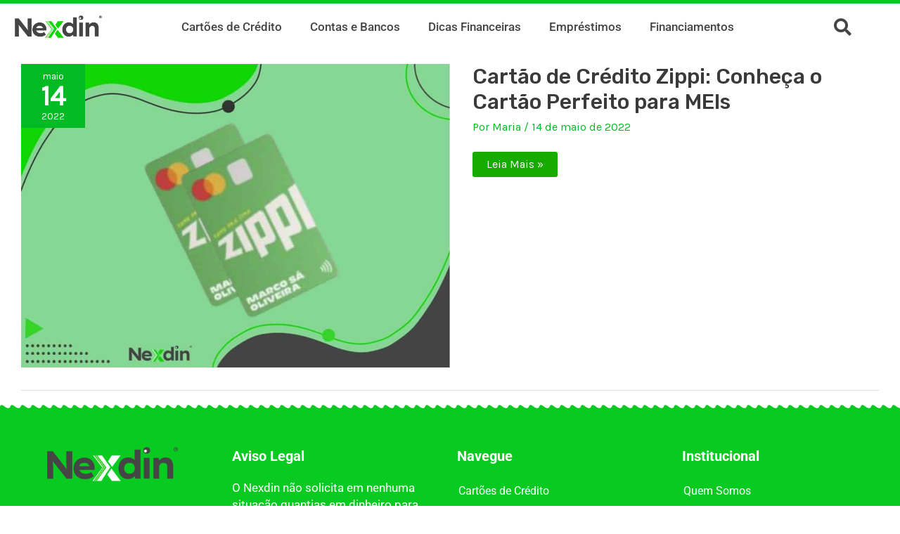

--- FILE ---
content_type: text/html; charset=UTF-8
request_url: https://nexdin.com.br/tag/como-funciona-o-cartao-zippi/
body_size: 19506
content:
<!DOCTYPE html>
<html lang="pt-BR">
<head>
<script async src="https://securepubads.g.doubleclick.net/tag/js/gpt.js"></script>
<script async src="https://assets.etus.digital/dxp_bundles/wrapper-bundle-nexdin.min.js"></script>

<meta charset="UTF-8">
<meta name="viewport" content="width=device-width, initial-scale=1">
	<link rel="profile" href="https://gmpg.org/xfn/11"> 
	<meta name='robots' content='index, follow, max-image-preview:large, max-snippet:-1, max-video-preview:-1' />
	<style>img:is([sizes="auto" i], [sizes^="auto," i]) { contain-intrinsic-size: 3000px 1500px }</style>
	
	<!-- This site is optimized with the Yoast SEO plugin v26.4 - https://yoast.com/wordpress/plugins/seo/ -->
	<title>como funciona o cartão zippi Archives - Nexdin</title>
	<link rel="canonical" href="https://nexdin.com.br/tag/como-funciona-o-cartao-zippi/" />
	<meta property="og:locale" content="pt_BR" />
	<meta property="og:type" content="article" />
	<meta property="og:title" content="como funciona o cartão zippi Archives - Nexdin" />
	<meta property="og:url" content="https://nexdin.com.br/tag/como-funciona-o-cartao-zippi/" />
	<meta property="og:site_name" content="Nexdin" />
	<meta name="twitter:card" content="summary_large_image" />
	<script type="application/ld+json" class="yoast-schema-graph">{"@context":"https://schema.org","@graph":[{"@type":"CollectionPage","@id":"https://nexdin.com.br/tag/como-funciona-o-cartao-zippi/","url":"https://nexdin.com.br/tag/como-funciona-o-cartao-zippi/","name":"como funciona o cartão zippi Archives - Nexdin","isPartOf":{"@id":"https://nexdin.com.br/#website"},"primaryImageOfPage":{"@id":"https://nexdin.com.br/tag/como-funciona-o-cartao-zippi/#primaryimage"},"image":{"@id":"https://nexdin.com.br/tag/como-funciona-o-cartao-zippi/#primaryimage"},"thumbnailUrl":"https://nexdin.com.br/wp-content/uploads/2022/05/cartao-de-credito-zippi-1.jpg","breadcrumb":{"@id":"https://nexdin.com.br/tag/como-funciona-o-cartao-zippi/#breadcrumb"},"inLanguage":"pt-BR"},{"@type":"ImageObject","inLanguage":"pt-BR","@id":"https://nexdin.com.br/tag/como-funciona-o-cartao-zippi/#primaryimage","url":"https://nexdin.com.br/wp-content/uploads/2022/05/cartao-de-credito-zippi-1.jpg","contentUrl":"https://nexdin.com.br/wp-content/uploads/2022/05/cartao-de-credito-zippi-1.jpg","width":1748,"height":1240,"caption":"cartão de crédito zippi"},{"@type":"BreadcrumbList","@id":"https://nexdin.com.br/tag/como-funciona-o-cartao-zippi/#breadcrumb","itemListElement":[{"@type":"ListItem","position":1,"name":"Home","item":"https://nexdin.com.br/"},{"@type":"ListItem","position":2,"name":"como funciona o cartão zippi"}]},{"@type":"WebSite","@id":"https://nexdin.com.br/#website","url":"https://nexdin.com.br/","name":"Nexdin","description":"Só mais um site WordPress","publisher":{"@id":"https://nexdin.com.br/#organization"},"potentialAction":[{"@type":"SearchAction","target":{"@type":"EntryPoint","urlTemplate":"https://nexdin.com.br/?s={search_term_string}"},"query-input":{"@type":"PropertyValueSpecification","valueRequired":true,"valueName":"search_term_string"}}],"inLanguage":"pt-BR"},{"@type":"Organization","@id":"https://nexdin.com.br/#organization","name":"Nexdin","url":"https://nexdin.com.br/","logo":{"@type":"ImageObject","inLanguage":"pt-BR","@id":"https://nexdin.com.br/#/schema/logo/image/","url":"https://nexdin.com.br/wp-content/uploads/2022/03/cropped-Logo-Nexdin.png","contentUrl":"https://nexdin.com.br/wp-content/uploads/2022/03/cropped-Logo-Nexdin.png","width":443,"height":113,"caption":"Nexdin"},"image":{"@id":"https://nexdin.com.br/#/schema/logo/image/"}}]}</script>
	<!-- / Yoast SEO plugin. -->


<link rel='dns-prefetch' href='//fonts.googleapis.com' />
<link rel="alternate" type="application/rss+xml" title="Feed para Nexdin &raquo;" href="https://nexdin.com.br/feed/" />
<link rel="alternate" type="application/rss+xml" title="Feed de comentários para Nexdin &raquo;" href="https://nexdin.com.br/comments/feed/" />
<link rel="alternate" type="application/rss+xml" title="Feed de tag para Nexdin &raquo; como funciona o cartão zippi" href="https://nexdin.com.br/tag/como-funciona-o-cartao-zippi/feed/" />
<script>
window._wpemojiSettings = {"baseUrl":"https:\/\/s.w.org\/images\/core\/emoji\/16.0.1\/72x72\/","ext":".png","svgUrl":"https:\/\/s.w.org\/images\/core\/emoji\/16.0.1\/svg\/","svgExt":".svg","source":{"concatemoji":"https:\/\/nexdin.com.br\/wp-includes\/js\/wp-emoji-release.min.js?ver=6.8.3"}};
/*! This file is auto-generated */
!function(s,n){var o,i,e;function c(e){try{var t={supportTests:e,timestamp:(new Date).valueOf()};sessionStorage.setItem(o,JSON.stringify(t))}catch(e){}}function p(e,t,n){e.clearRect(0,0,e.canvas.width,e.canvas.height),e.fillText(t,0,0);var t=new Uint32Array(e.getImageData(0,0,e.canvas.width,e.canvas.height).data),a=(e.clearRect(0,0,e.canvas.width,e.canvas.height),e.fillText(n,0,0),new Uint32Array(e.getImageData(0,0,e.canvas.width,e.canvas.height).data));return t.every(function(e,t){return e===a[t]})}function u(e,t){e.clearRect(0,0,e.canvas.width,e.canvas.height),e.fillText(t,0,0);for(var n=e.getImageData(16,16,1,1),a=0;a<n.data.length;a++)if(0!==n.data[a])return!1;return!0}function f(e,t,n,a){switch(t){case"flag":return n(e,"\ud83c\udff3\ufe0f\u200d\u26a7\ufe0f","\ud83c\udff3\ufe0f\u200b\u26a7\ufe0f")?!1:!n(e,"\ud83c\udde8\ud83c\uddf6","\ud83c\udde8\u200b\ud83c\uddf6")&&!n(e,"\ud83c\udff4\udb40\udc67\udb40\udc62\udb40\udc65\udb40\udc6e\udb40\udc67\udb40\udc7f","\ud83c\udff4\u200b\udb40\udc67\u200b\udb40\udc62\u200b\udb40\udc65\u200b\udb40\udc6e\u200b\udb40\udc67\u200b\udb40\udc7f");case"emoji":return!a(e,"\ud83e\udedf")}return!1}function g(e,t,n,a){var r="undefined"!=typeof WorkerGlobalScope&&self instanceof WorkerGlobalScope?new OffscreenCanvas(300,150):s.createElement("canvas"),o=r.getContext("2d",{willReadFrequently:!0}),i=(o.textBaseline="top",o.font="600 32px Arial",{});return e.forEach(function(e){i[e]=t(o,e,n,a)}),i}function t(e){var t=s.createElement("script");t.src=e,t.defer=!0,s.head.appendChild(t)}"undefined"!=typeof Promise&&(o="wpEmojiSettingsSupports",i=["flag","emoji"],n.supports={everything:!0,everythingExceptFlag:!0},e=new Promise(function(e){s.addEventListener("DOMContentLoaded",e,{once:!0})}),new Promise(function(t){var n=function(){try{var e=JSON.parse(sessionStorage.getItem(o));if("object"==typeof e&&"number"==typeof e.timestamp&&(new Date).valueOf()<e.timestamp+604800&&"object"==typeof e.supportTests)return e.supportTests}catch(e){}return null}();if(!n){if("undefined"!=typeof Worker&&"undefined"!=typeof OffscreenCanvas&&"undefined"!=typeof URL&&URL.createObjectURL&&"undefined"!=typeof Blob)try{var e="postMessage("+g.toString()+"("+[JSON.stringify(i),f.toString(),p.toString(),u.toString()].join(",")+"));",a=new Blob([e],{type:"text/javascript"}),r=new Worker(URL.createObjectURL(a),{name:"wpTestEmojiSupports"});return void(r.onmessage=function(e){c(n=e.data),r.terminate(),t(n)})}catch(e){}c(n=g(i,f,p,u))}t(n)}).then(function(e){for(var t in e)n.supports[t]=e[t],n.supports.everything=n.supports.everything&&n.supports[t],"flag"!==t&&(n.supports.everythingExceptFlag=n.supports.everythingExceptFlag&&n.supports[t]);n.supports.everythingExceptFlag=n.supports.everythingExceptFlag&&!n.supports.flag,n.DOMReady=!1,n.readyCallback=function(){n.DOMReady=!0}}).then(function(){return e}).then(function(){var e;n.supports.everything||(n.readyCallback(),(e=n.source||{}).concatemoji?t(e.concatemoji):e.wpemoji&&e.twemoji&&(t(e.twemoji),t(e.wpemoji)))}))}((window,document),window._wpemojiSettings);
</script>
<link rel='stylesheet' id='astra-theme-css-css' href='https://nexdin.com.br/wp-content/themes/astra/assets/css/minified/main.min.css?ver=4.11.15' media='all' />
<link rel='stylesheet' id='astra-google-fonts-css' href='https://fonts.googleapis.com/css?family=Karla%3A400%7CRubik%3A500%7CRoboto%3A400&#038;display=fallback&#038;ver=4.11.15' media='all' />
<link rel='stylesheet' id='astra-theme-dynamic-css' href='https://nexdin.com.br/wp-content/uploads/astra/astra-theme-dynamic-css-tag-441.css?ver=1764033576' media='all' />
<style id='wp-emoji-styles-inline-css'>

	img.wp-smiley, img.emoji {
		display: inline !important;
		border: none !important;
		box-shadow: none !important;
		height: 1em !important;
		width: 1em !important;
		margin: 0 0.07em !important;
		vertical-align: -0.1em !important;
		background: none !important;
		padding: 0 !important;
	}
</style>
<link rel='stylesheet' id='wp-block-library-css' href='https://nexdin.com.br/wp-includes/css/dist/block-library/style.min.css?ver=6.8.3' media='all' />
<style id='global-styles-inline-css'>
:root{--wp--preset--aspect-ratio--square: 1;--wp--preset--aspect-ratio--4-3: 4/3;--wp--preset--aspect-ratio--3-4: 3/4;--wp--preset--aspect-ratio--3-2: 3/2;--wp--preset--aspect-ratio--2-3: 2/3;--wp--preset--aspect-ratio--16-9: 16/9;--wp--preset--aspect-ratio--9-16: 9/16;--wp--preset--color--black: #000000;--wp--preset--color--cyan-bluish-gray: #abb8c3;--wp--preset--color--white: #ffffff;--wp--preset--color--pale-pink: #f78da7;--wp--preset--color--vivid-red: #cf2e2e;--wp--preset--color--luminous-vivid-orange: #ff6900;--wp--preset--color--luminous-vivid-amber: #fcb900;--wp--preset--color--light-green-cyan: #7bdcb5;--wp--preset--color--vivid-green-cyan: #00d084;--wp--preset--color--pale-cyan-blue: #8ed1fc;--wp--preset--color--vivid-cyan-blue: #0693e3;--wp--preset--color--vivid-purple: #9b51e0;--wp--preset--color--ast-global-color-0: var(--ast-global-color-0);--wp--preset--color--ast-global-color-1: var(--ast-global-color-1);--wp--preset--color--ast-global-color-2: var(--ast-global-color-2);--wp--preset--color--ast-global-color-3: var(--ast-global-color-3);--wp--preset--color--ast-global-color-4: var(--ast-global-color-4);--wp--preset--color--ast-global-color-5: var(--ast-global-color-5);--wp--preset--color--ast-global-color-6: var(--ast-global-color-6);--wp--preset--color--ast-global-color-7: var(--ast-global-color-7);--wp--preset--color--ast-global-color-8: var(--ast-global-color-8);--wp--preset--gradient--vivid-cyan-blue-to-vivid-purple: linear-gradient(135deg,rgba(6,147,227,1) 0%,rgb(155,81,224) 100%);--wp--preset--gradient--light-green-cyan-to-vivid-green-cyan: linear-gradient(135deg,rgb(122,220,180) 0%,rgb(0,208,130) 100%);--wp--preset--gradient--luminous-vivid-amber-to-luminous-vivid-orange: linear-gradient(135deg,rgba(252,185,0,1) 0%,rgba(255,105,0,1) 100%);--wp--preset--gradient--luminous-vivid-orange-to-vivid-red: linear-gradient(135deg,rgba(255,105,0,1) 0%,rgb(207,46,46) 100%);--wp--preset--gradient--very-light-gray-to-cyan-bluish-gray: linear-gradient(135deg,rgb(238,238,238) 0%,rgb(169,184,195) 100%);--wp--preset--gradient--cool-to-warm-spectrum: linear-gradient(135deg,rgb(74,234,220) 0%,rgb(151,120,209) 20%,rgb(207,42,186) 40%,rgb(238,44,130) 60%,rgb(251,105,98) 80%,rgb(254,248,76) 100%);--wp--preset--gradient--blush-light-purple: linear-gradient(135deg,rgb(255,206,236) 0%,rgb(152,150,240) 100%);--wp--preset--gradient--blush-bordeaux: linear-gradient(135deg,rgb(254,205,165) 0%,rgb(254,45,45) 50%,rgb(107,0,62) 100%);--wp--preset--gradient--luminous-dusk: linear-gradient(135deg,rgb(255,203,112) 0%,rgb(199,81,192) 50%,rgb(65,88,208) 100%);--wp--preset--gradient--pale-ocean: linear-gradient(135deg,rgb(255,245,203) 0%,rgb(182,227,212) 50%,rgb(51,167,181) 100%);--wp--preset--gradient--electric-grass: linear-gradient(135deg,rgb(202,248,128) 0%,rgb(113,206,126) 100%);--wp--preset--gradient--midnight: linear-gradient(135deg,rgb(2,3,129) 0%,rgb(40,116,252) 100%);--wp--preset--font-size--small: 13px;--wp--preset--font-size--medium: 20px;--wp--preset--font-size--large: 36px;--wp--preset--font-size--x-large: 42px;--wp--preset--spacing--20: 0.44rem;--wp--preset--spacing--30: 0.67rem;--wp--preset--spacing--40: 1rem;--wp--preset--spacing--50: 1.5rem;--wp--preset--spacing--60: 2.25rem;--wp--preset--spacing--70: 3.38rem;--wp--preset--spacing--80: 5.06rem;--wp--preset--shadow--natural: 6px 6px 9px rgba(0, 0, 0, 0.2);--wp--preset--shadow--deep: 12px 12px 50px rgba(0, 0, 0, 0.4);--wp--preset--shadow--sharp: 6px 6px 0px rgba(0, 0, 0, 0.2);--wp--preset--shadow--outlined: 6px 6px 0px -3px rgba(255, 255, 255, 1), 6px 6px rgba(0, 0, 0, 1);--wp--preset--shadow--crisp: 6px 6px 0px rgba(0, 0, 0, 1);}:root { --wp--style--global--content-size: var(--wp--custom--ast-content-width-size);--wp--style--global--wide-size: var(--wp--custom--ast-wide-width-size); }:where(body) { margin: 0; }.wp-site-blocks > .alignleft { float: left; margin-right: 2em; }.wp-site-blocks > .alignright { float: right; margin-left: 2em; }.wp-site-blocks > .aligncenter { justify-content: center; margin-left: auto; margin-right: auto; }:where(.wp-site-blocks) > * { margin-block-start: 24px; margin-block-end: 0; }:where(.wp-site-blocks) > :first-child { margin-block-start: 0; }:where(.wp-site-blocks) > :last-child { margin-block-end: 0; }:root { --wp--style--block-gap: 24px; }:root :where(.is-layout-flow) > :first-child{margin-block-start: 0;}:root :where(.is-layout-flow) > :last-child{margin-block-end: 0;}:root :where(.is-layout-flow) > *{margin-block-start: 24px;margin-block-end: 0;}:root :where(.is-layout-constrained) > :first-child{margin-block-start: 0;}:root :where(.is-layout-constrained) > :last-child{margin-block-end: 0;}:root :where(.is-layout-constrained) > *{margin-block-start: 24px;margin-block-end: 0;}:root :where(.is-layout-flex){gap: 24px;}:root :where(.is-layout-grid){gap: 24px;}.is-layout-flow > .alignleft{float: left;margin-inline-start: 0;margin-inline-end: 2em;}.is-layout-flow > .alignright{float: right;margin-inline-start: 2em;margin-inline-end: 0;}.is-layout-flow > .aligncenter{margin-left: auto !important;margin-right: auto !important;}.is-layout-constrained > .alignleft{float: left;margin-inline-start: 0;margin-inline-end: 2em;}.is-layout-constrained > .alignright{float: right;margin-inline-start: 2em;margin-inline-end: 0;}.is-layout-constrained > .aligncenter{margin-left: auto !important;margin-right: auto !important;}.is-layout-constrained > :where(:not(.alignleft):not(.alignright):not(.alignfull)){max-width: var(--wp--style--global--content-size);margin-left: auto !important;margin-right: auto !important;}.is-layout-constrained > .alignwide{max-width: var(--wp--style--global--wide-size);}body .is-layout-flex{display: flex;}.is-layout-flex{flex-wrap: wrap;align-items: center;}.is-layout-flex > :is(*, div){margin: 0;}body .is-layout-grid{display: grid;}.is-layout-grid > :is(*, div){margin: 0;}body{padding-top: 0px;padding-right: 0px;padding-bottom: 0px;padding-left: 0px;}a:where(:not(.wp-element-button)){text-decoration: none;}:root :where(.wp-element-button, .wp-block-button__link){background-color: #32373c;border-width: 0;color: #fff;font-family: inherit;font-size: inherit;line-height: inherit;padding: calc(0.667em + 2px) calc(1.333em + 2px);text-decoration: none;}.has-black-color{color: var(--wp--preset--color--black) !important;}.has-cyan-bluish-gray-color{color: var(--wp--preset--color--cyan-bluish-gray) !important;}.has-white-color{color: var(--wp--preset--color--white) !important;}.has-pale-pink-color{color: var(--wp--preset--color--pale-pink) !important;}.has-vivid-red-color{color: var(--wp--preset--color--vivid-red) !important;}.has-luminous-vivid-orange-color{color: var(--wp--preset--color--luminous-vivid-orange) !important;}.has-luminous-vivid-amber-color{color: var(--wp--preset--color--luminous-vivid-amber) !important;}.has-light-green-cyan-color{color: var(--wp--preset--color--light-green-cyan) !important;}.has-vivid-green-cyan-color{color: var(--wp--preset--color--vivid-green-cyan) !important;}.has-pale-cyan-blue-color{color: var(--wp--preset--color--pale-cyan-blue) !important;}.has-vivid-cyan-blue-color{color: var(--wp--preset--color--vivid-cyan-blue) !important;}.has-vivid-purple-color{color: var(--wp--preset--color--vivid-purple) !important;}.has-ast-global-color-0-color{color: var(--wp--preset--color--ast-global-color-0) !important;}.has-ast-global-color-1-color{color: var(--wp--preset--color--ast-global-color-1) !important;}.has-ast-global-color-2-color{color: var(--wp--preset--color--ast-global-color-2) !important;}.has-ast-global-color-3-color{color: var(--wp--preset--color--ast-global-color-3) !important;}.has-ast-global-color-4-color{color: var(--wp--preset--color--ast-global-color-4) !important;}.has-ast-global-color-5-color{color: var(--wp--preset--color--ast-global-color-5) !important;}.has-ast-global-color-6-color{color: var(--wp--preset--color--ast-global-color-6) !important;}.has-ast-global-color-7-color{color: var(--wp--preset--color--ast-global-color-7) !important;}.has-ast-global-color-8-color{color: var(--wp--preset--color--ast-global-color-8) !important;}.has-black-background-color{background-color: var(--wp--preset--color--black) !important;}.has-cyan-bluish-gray-background-color{background-color: var(--wp--preset--color--cyan-bluish-gray) !important;}.has-white-background-color{background-color: var(--wp--preset--color--white) !important;}.has-pale-pink-background-color{background-color: var(--wp--preset--color--pale-pink) !important;}.has-vivid-red-background-color{background-color: var(--wp--preset--color--vivid-red) !important;}.has-luminous-vivid-orange-background-color{background-color: var(--wp--preset--color--luminous-vivid-orange) !important;}.has-luminous-vivid-amber-background-color{background-color: var(--wp--preset--color--luminous-vivid-amber) !important;}.has-light-green-cyan-background-color{background-color: var(--wp--preset--color--light-green-cyan) !important;}.has-vivid-green-cyan-background-color{background-color: var(--wp--preset--color--vivid-green-cyan) !important;}.has-pale-cyan-blue-background-color{background-color: var(--wp--preset--color--pale-cyan-blue) !important;}.has-vivid-cyan-blue-background-color{background-color: var(--wp--preset--color--vivid-cyan-blue) !important;}.has-vivid-purple-background-color{background-color: var(--wp--preset--color--vivid-purple) !important;}.has-ast-global-color-0-background-color{background-color: var(--wp--preset--color--ast-global-color-0) !important;}.has-ast-global-color-1-background-color{background-color: var(--wp--preset--color--ast-global-color-1) !important;}.has-ast-global-color-2-background-color{background-color: var(--wp--preset--color--ast-global-color-2) !important;}.has-ast-global-color-3-background-color{background-color: var(--wp--preset--color--ast-global-color-3) !important;}.has-ast-global-color-4-background-color{background-color: var(--wp--preset--color--ast-global-color-4) !important;}.has-ast-global-color-5-background-color{background-color: var(--wp--preset--color--ast-global-color-5) !important;}.has-ast-global-color-6-background-color{background-color: var(--wp--preset--color--ast-global-color-6) !important;}.has-ast-global-color-7-background-color{background-color: var(--wp--preset--color--ast-global-color-7) !important;}.has-ast-global-color-8-background-color{background-color: var(--wp--preset--color--ast-global-color-8) !important;}.has-black-border-color{border-color: var(--wp--preset--color--black) !important;}.has-cyan-bluish-gray-border-color{border-color: var(--wp--preset--color--cyan-bluish-gray) !important;}.has-white-border-color{border-color: var(--wp--preset--color--white) !important;}.has-pale-pink-border-color{border-color: var(--wp--preset--color--pale-pink) !important;}.has-vivid-red-border-color{border-color: var(--wp--preset--color--vivid-red) !important;}.has-luminous-vivid-orange-border-color{border-color: var(--wp--preset--color--luminous-vivid-orange) !important;}.has-luminous-vivid-amber-border-color{border-color: var(--wp--preset--color--luminous-vivid-amber) !important;}.has-light-green-cyan-border-color{border-color: var(--wp--preset--color--light-green-cyan) !important;}.has-vivid-green-cyan-border-color{border-color: var(--wp--preset--color--vivid-green-cyan) !important;}.has-pale-cyan-blue-border-color{border-color: var(--wp--preset--color--pale-cyan-blue) !important;}.has-vivid-cyan-blue-border-color{border-color: var(--wp--preset--color--vivid-cyan-blue) !important;}.has-vivid-purple-border-color{border-color: var(--wp--preset--color--vivid-purple) !important;}.has-ast-global-color-0-border-color{border-color: var(--wp--preset--color--ast-global-color-0) !important;}.has-ast-global-color-1-border-color{border-color: var(--wp--preset--color--ast-global-color-1) !important;}.has-ast-global-color-2-border-color{border-color: var(--wp--preset--color--ast-global-color-2) !important;}.has-ast-global-color-3-border-color{border-color: var(--wp--preset--color--ast-global-color-3) !important;}.has-ast-global-color-4-border-color{border-color: var(--wp--preset--color--ast-global-color-4) !important;}.has-ast-global-color-5-border-color{border-color: var(--wp--preset--color--ast-global-color-5) !important;}.has-ast-global-color-6-border-color{border-color: var(--wp--preset--color--ast-global-color-6) !important;}.has-ast-global-color-7-border-color{border-color: var(--wp--preset--color--ast-global-color-7) !important;}.has-ast-global-color-8-border-color{border-color: var(--wp--preset--color--ast-global-color-8) !important;}.has-vivid-cyan-blue-to-vivid-purple-gradient-background{background: var(--wp--preset--gradient--vivid-cyan-blue-to-vivid-purple) !important;}.has-light-green-cyan-to-vivid-green-cyan-gradient-background{background: var(--wp--preset--gradient--light-green-cyan-to-vivid-green-cyan) !important;}.has-luminous-vivid-amber-to-luminous-vivid-orange-gradient-background{background: var(--wp--preset--gradient--luminous-vivid-amber-to-luminous-vivid-orange) !important;}.has-luminous-vivid-orange-to-vivid-red-gradient-background{background: var(--wp--preset--gradient--luminous-vivid-orange-to-vivid-red) !important;}.has-very-light-gray-to-cyan-bluish-gray-gradient-background{background: var(--wp--preset--gradient--very-light-gray-to-cyan-bluish-gray) !important;}.has-cool-to-warm-spectrum-gradient-background{background: var(--wp--preset--gradient--cool-to-warm-spectrum) !important;}.has-blush-light-purple-gradient-background{background: var(--wp--preset--gradient--blush-light-purple) !important;}.has-blush-bordeaux-gradient-background{background: var(--wp--preset--gradient--blush-bordeaux) !important;}.has-luminous-dusk-gradient-background{background: var(--wp--preset--gradient--luminous-dusk) !important;}.has-pale-ocean-gradient-background{background: var(--wp--preset--gradient--pale-ocean) !important;}.has-electric-grass-gradient-background{background: var(--wp--preset--gradient--electric-grass) !important;}.has-midnight-gradient-background{background: var(--wp--preset--gradient--midnight) !important;}.has-small-font-size{font-size: var(--wp--preset--font-size--small) !important;}.has-medium-font-size{font-size: var(--wp--preset--font-size--medium) !important;}.has-large-font-size{font-size: var(--wp--preset--font-size--large) !important;}.has-x-large-font-size{font-size: var(--wp--preset--font-size--x-large) !important;}
:root :where(.wp-block-pullquote){font-size: 1.5em;line-height: 1.6;}
</style>
<link rel='stylesheet' id='astra-addon-css-css' href='https://nexdin.com.br/wp-content/uploads/astra-addon/astra-addon-691239fbca1c61-26135455.css?ver=4.11.11' media='all' />
<link rel='stylesheet' id='astra-addon-dynamic-css' href='https://nexdin.com.br/wp-content/uploads/astra-addon/astra-addon-dynamic-css-tag-441.css?ver=1764033576' media='all' />
<link rel='stylesheet' id='elementor-frontend-css' href='https://nexdin.com.br/wp-content/plugins/elementor/assets/css/frontend.min.css?ver=3.33.2' media='all' />
<link rel='stylesheet' id='widget-image-css' href='https://nexdin.com.br/wp-content/plugins/elementor/assets/css/widget-image.min.css?ver=3.33.2' media='all' />
<link rel='stylesheet' id='widget-nav-menu-css' href='https://nexdin.com.br/wp-content/plugins/elementor-pro/assets/css/widget-nav-menu.min.css?ver=3.33.1' media='all' />
<link rel='stylesheet' id='widget-divider-css' href='https://nexdin.com.br/wp-content/plugins/elementor/assets/css/widget-divider.min.css?ver=3.33.2' media='all' />
<link rel='stylesheet' id='widget-heading-css' href='https://nexdin.com.br/wp-content/plugins/elementor/assets/css/widget-heading.min.css?ver=3.33.2' media='all' />
<link rel='stylesheet' id='e-shapes-css' href='https://nexdin.com.br/wp-content/plugins/elementor/assets/css/conditionals/shapes.min.css?ver=3.33.2' media='all' />
<link rel='stylesheet' id='elementor-icons-css' href='https://nexdin.com.br/wp-content/plugins/elementor/assets/lib/eicons/css/elementor-icons.min.css?ver=5.44.0' media='all' />
<link rel='stylesheet' id='elementor-post-5-css' href='https://nexdin.com.br/wp-content/uploads/elementor/css/post-5.css?ver=1763919363' media='all' />
<link rel='stylesheet' id='elementor-post-6451-css' href='https://nexdin.com.br/wp-content/uploads/elementor/css/post-6451.css?ver=1763919363' media='all' />
<link rel='stylesheet' id='elementor-post-6472-css' href='https://nexdin.com.br/wp-content/uploads/elementor/css/post-6472.css?ver=1763919363' media='all' />
<link rel='stylesheet' id='elementor-gf-local-roboto-css' href='https://nexdin.com.br/wp-content/uploads/elementor/google-fonts/css/roboto.css?ver=1742232952' media='all' />
<link rel='stylesheet' id='elementor-gf-local-robotoslab-css' href='https://nexdin.com.br/wp-content/uploads/elementor/google-fonts/css/robotoslab.css?ver=1742232954' media='all' />
<link rel='stylesheet' id='elementor-icons-shared-0-css' href='https://nexdin.com.br/wp-content/plugins/elementor/assets/lib/font-awesome/css/fontawesome.min.css?ver=5.15.3' media='all' />
<link rel='stylesheet' id='elementor-icons-fa-solid-css' href='https://nexdin.com.br/wp-content/plugins/elementor/assets/lib/font-awesome/css/solid.min.css?ver=5.15.3' media='all' />
<!--[if IE]>
<script src="https://nexdin.com.br/wp-content/themes/astra/assets/js/minified/flexibility.min.js?ver=4.11.15" id="astra-flexibility-js"></script>
<script id="astra-flexibility-js-after">
flexibility(document.documentElement);
</script>
<![endif]-->
<script src="https://nexdin.com.br/wp-includes/js/jquery/jquery.min.js?ver=3.7.1" id="jquery-core-js"></script>
<script src="https://nexdin.com.br/wp-includes/js/jquery/jquery-migrate.min.js?ver=3.4.1" id="jquery-migrate-js"></script>
<link rel="https://api.w.org/" href="https://nexdin.com.br/wp-json/" /><link rel="alternate" title="JSON" type="application/json" href="https://nexdin.com.br/wp-json/wp/v2/tags/441" /><link rel="EditURI" type="application/rsd+xml" title="RSD" href="https://nexdin.com.br/xmlrpc.php?rsd" />
<meta name="generator" content="WordPress 6.8.3" />
    <script>window.brius_pre_loader_setup = {"":null,"spinner_svg":"<svg xmlns=\"http:\/\/www.w3.org\/2000\/svg\" width=\"242\" height=\"16\" viewBox=\"0 0 242 16\" fill=\"none\">\r\n<g filter=\"url(#filter0_i_380_570)\">\r\n<rect width=\"242\" height=\"16\" rx=\"8\" fill=\"%BRIUS-BLOG-LOGO%\"\/>\r\n<\/g>\r\n<defs>\r\n<filter id=\"filter0_i_380_570\" x=\"0\" y=\"0\" width=\"242\" height=\"20\" filterUnits=\"userSpaceOnUse\" color-interpolation-filters=\"sRGB\">\r\n<feFlood flood-opacity=\"0\" result=\"BackgroundImageFix\"\/>\r\n<feBlend mode=\"normal\" in=\"SourceGraphic\" in2=\"BackgroundImageFix\" result=\"shape\"\/>\r\n<feColorMatrix in=\"SourceAlpha\" type=\"matrix\" values=\"0 0 0 0 0 0 0 0 0 0 0 0 0 0 0 0 0 0 127 0\" result=\"hardAlpha\"\/>\r\n<feOffset dy=\"4\"\/>\r\n<feGaussianBlur stdDeviation=\"2\"\/>\r\n<feComposite in2=\"hardAlpha\" operator=\"arithmetic\" k2=\"-1\" k3=\"1\"\/>\r\n<feColorMatrix type=\"matrix\" values=\"0 0 0 0 0 0 0 0 0 0 0 0 0 0 0 0 0 0 0.1 0\"\/>\r\n<feBlend mode=\"normal\" in2=\"shape\" result=\"effect1_innerShadow_380_570\"\/>\r\n<\/filter>\r\n<\/defs>\r\n  \r\n<rect class=\"fill\" y=\"2.2\" x=\"2.2\" width=\"237\" height=\"11.6364\" rx=\"5.81818\" fill=\"url(#paint0_linear_380_579)\"\/>\r\n<defs>\r\n<linearGradient id=\"paint0_linear_380_579\" x1=\"118.5\" y1=\"0.5\" x2=\"118.5\" y2=\"11.818\" gradientUnits=\"userSpaceOnUse\">\r\n<stop stop-color=\"#21db08\"\/>\r\n<stop offset=\"1\" stop-color=\"#21db08\"\/>\r\n<\/linearGradient>\r\n<\/defs>\r\n<\/svg>","spinner_style":"","spinner_wrapper_style":"background-color: #ffffff;","spinner_free_style":"html {\r\n  background: #ffffff;\r\n}\r\n\r\n\r\n.fill {\r\n  animation: fill-1 3s linear infinite;\r\n}\r\n\r\n\r\n@keyframes fill-1 {\r\n  0%    {width: 0%}\r\n}\r\n\r\n.plc-container-main::after {\r\n    content: \"\";\r\n    background-image: url(\"%BRIUS-BLOG-LOGO%\");\r\n    width: 170px;\r\n    height: 40px;\r\n    background-repeat: no-repeat;\r\n    margin-top: 1rem;\r\n    background-size: contain;\r\n}","loading_bar_colors":{"spinner_bg_color":"#FF0000","spinner_fill_color":"#21db08"},"enable_spinner_in":{"allow_in_posts":true,"allow_in_pages":false,"allow_in_home":false,"allow_in_archive":false},"enable_spinner_by_query_strings":false,"disable_spinner_by_query_strings":false}</script>
    <script>window.brius_pre_loader_info = {"cats":[],"tags":[]}</script>
    <style>section.plc-container {
  position: fixed;
  z-index: 99999;
  width: 100vw;
  height: 100vh;
  background-color: #ffffff;
  top: 0;
  left: 0;
}

/*
@media screen and (max-width: 480px) {
  .header .header__container {
    padding: 0 1.15rem !important;
  }
  .detail-page .news-container--first {
    padding-top: 0.05rem;
  }
  .news-page__column .detail-page__content-title {
    font-size: 1.2rem;
  }
  .detail-page__content-intro {
    font-size: 12px;
  }
}
*/

section.plc-container {
  align-items: center;
  background-color: #fff;
  display: flex;
  flex-flow: column;
  height: 100vh;
  justify-content: center;
  left: 0;
  opacity: 1;
  position: fixed;
  top: 0;
  transition: all 0.3s cubic-bezier(0.34, 1.56, 0.64, 1);
  visibility: visible;
  width: 100vw;
  z-index: 999;
}
section.plc-container.-end {
  opacity: 0;
  visibility: hidden;
}
section.plc-container > div.plc-container-main {
  align-items: center;
  display: flex;
  flex-flow: column;
  justify-content: center;
  max-width: 600px;
  padding: 0 42px;
}
section.plc-container > div.plc-container-main > div.plc-logo-container {
  align-items: center;
  display: grid;
  grid-template-columns: 1fr;
  grid-template-rows: 1fr;
  justify-content: center;
  justify-items: center;
  position: relative;
}
section.plc-container > div.plc-container-main > div.plc-logo-container > svg {
  grid-column: 1;
  grid-row: 1;
}

section.plc-container > div.plc-container-main .plc-wait {
  font-size: 20px;
  font-weight: 400;
  line-height: 24px;
  padding-bottom: 16px;
  text-align: center;
}
section.plc-container > div.plc-container-main > p {
  margin: 0;
  text-align: center;
}
section.plc-container > div.plc-container-main > p.plc-txt {
  align-items: center;
  background: #cafdce;
  border: 1px solid #00c16d;
  border-radius: 16px;
  box-sizing: border-box;
  display: flex;
  flex-flow: row;
  justify-content: space-between;
  padding: 24px 32px;
}
@media only screen and (max-width: 1024px) {
  section.plc-container > div.plc-container-main > p.plc-txt {
    padding: 24px;
  }
}
section.plc-container > div.plc-container-main > p.plc-txt > svg {
  padding-right: 18px;
  width: 50px;
}
@media only screen and (max-width: 1024px) {
  section.plc-container > div.plc-container-main > p.plc-txt > svg {
    width: 90px;
  }
}
section.plc-container > div.plc-container-main > p.plc-txt > span {
  font-size: 20px;
  line-height: 24px;
  text-align: start;
}
section.plc-container > div.plc-container-main > p.plc-txt > span > b {
  font-weight: 700;
  padding: 0 3px;
}
</style>
    <script>(()=>{"use strict";function e(e,t){for(var n=0;n<t.length;n++){var i=t[n];i.enumerable=i.enumerable||!1,i.configurable=!0,"value"in i&&(i.writable=!0),Object.defineProperty(e,i.key,i)}}var t=function(){function t(e){var n,i,r;!function(e,t){if(!(e instanceof t))throw new TypeError("Cannot call a class as a function")}(this,t),r={menu:{mobile:[".menu-mobile-closed"],desktop:[".main-menu-wrapper"]},subtitle:{mobile:[".detail-page__content-intro"],desktop:[".detail-page__content-intro"]},author_meta:{mobile:[".info",".articles__page_author"],desktop:[".info",".articles__page_author"]},related_posts:{mobile:[".share-post"],desktop:[".share-post-desk"]},social_share:{mobile:[".brius-relateds"],desktop:[".brius-relateds"]},comments:{mobile:[".comments-area"],desktop:[".comments-area"]},footer:{mobile:["#footer-wrapper"],desktop:["#footer-wrapper"]}},(i="sectionsSelectors")in(n=this)?Object.defineProperty(n,i,{value:r,enumerable:!0,configurable:!0,writable:!0}):n[i]=r,this.currentParams=e,this.conditions=window.brius_pre_loader_setup.hide_sections_conditions,this.info=window.brius_pre_loader_info}var n,i,r;return n=t,(i=[{key:"exec",value:function(){var e=this;this.conditions&&this.conditions.map((function(t){var n=[];Object.keys(t.items_to_hide).map((function(e){t.items_to_hide[e]&&n.push(e)})),(e.shouldHideSectionsByQueryStrings(t.hide_items_by_query_strings)||e.shouldHideSectionsByCats(t.hide_items_by_cats)||e.shouldHideSectionsByTags(t.hide_items_by_tags))&&n.map((function(t){e.sectionsSelectors[t].mobile.map((function(e){try{document.querySelector(e).style.display="none"}catch(e){}})),e.sectionsSelectors[t].desktop.map((function(e){try{document.querySelector(e).style.display="none"}catch(e){}}))}))}))}},{key:"shouldHideSectionsByCats",value:function(e){var t=this,n=!0;if(!e)return!1;var i="";return e.map((function(e){var r=e.hide_item_by_cat.cat.some((function(e){return t.info.cats.includes(e)}));i?("or"===i&&(n=n||r),"and"===i&&(n=n&&r)):n=r,i=e.conditional||!1})),n}},{key:"shouldHideSectionsByTags",value:function(e){var t=this,n=!0;if(!e)return!1;var i="";return e.map((function(e){var r=e.hide_item_by_tag.tag.some((function(e){return t.info.tags.includes(e)}));i?("or"===i&&(n=n||r),"and"===i&&(n=n&&r)):n=r,i=e.conditional||!1})),n}},{key:"shouldHideSectionsByQueryStrings",value:function(e){var t=this,n=!0;if(!e)return!1;var i="";return e.map((function(e){var r=e.hide_item_by_query_string,o=t.currentParams.get(r.param),s=t.getLogicalResult(o,r.value,r.conditional);i?("or"===i&&(n=n||s),"and"===i&&(n=n&&s)):n=s,i=e.conditional})),n}},{key:"getLogicalResult",value:function(e,t,n){switch(n){case"=":return e===t;case"!=":return e!==t;case"contains":return!!e&&e.includes(t);case"not_contains":return!!e&&!e.includes(t);default:return!1}}}])&&e(n.prototype,i),r&&e(n,r),Object.defineProperty(n,"prototype",{writable:!1}),t}();function n(e,t){for(var n=0;n<t.length;n++){var i=t[n];i.enumerable=i.enumerable||!1,i.configurable=!0,"value"in i&&(i.writable=!0),Object.defineProperty(e,i.key,i)}}function i(e,t,n){return t in e?Object.defineProperty(e,t,{value:n,enumerable:!0,configurable:!0,writable:!0}):e[t]=n,e}var r=function(){function e(t){!function(e,t){if(!(e instanceof t))throw new TypeError("Cannot call a class as a function")}(this,e),i(this,"isMobile",window.innerWidth<500),i(this,"elementsSizes",{title:{mobile:{selectors:[".detail-page__content-title"],size:1.75,sizeType:"rem",toChangeProp:"font-size"},desktop:{selectors:[".detail-page__content-title"],size:1.75,sizeType:"rem",toChangeProp:"font-size"}},subtitle:{mobile:{selectors:[".detail-page__content-intro"],size:16,sizeType:"px",toChangeProp:"font-size"},desktop:{selectors:[".detail-page__content-intro"],size:16,sizeType:"px",toChangeProp:"font-size"}},content:{mobile:{selectors:[".credit__card_description .credit__card_description__body"],size:16,sizeType:"px",toChangeProp:"font-size"},desktop:{selectors:[".credit__card_description .credit__card_description__body"],size:16,sizeType:"px",toChangeProp:"font-size"}},post_thumbnail:{mobile:{selectors:[".credit__card_description .credit__card_description__body"],size:16,sizeType:"px",toChangeProp:"font-size"},desktop:{selectors:[".credit__card_description .credit__card_description__body"],size:16,sizeType:"px",toChangeProp:"font-size"}}}),this.currentParams=t,this.conditions=window.brius_pre_loader_setup.change_style_conditions}var t,r,o;return t=e,(r=[{key:"exec",value:function(){var e=this;this.conditions&&this.conditions.map((function(t){var n=parseInt(t.change_style_condition.change_size_to);if(e.shouldChangeSize(t.change_style_condition.change_style_condition_by_query_strings))try{var i=t.change_style_condition.change_style_item;if(t.change_style_condition.devices.mobile&&e.isMobile){var r=e.elementsSizes[i].mobile;try{var o=r.size*(n/100);r.selectors.map((function(e){document.querySelector(e).style[r.toChangeProp]="".concat(o).concat(r.sizeType)}))}catch(e){}}if(t.change_style_condition.devices.desktop&&!e.isMobile){var s=e.elementsSizes[i].desktop;try{var a=s.size*(n/100);s.selectors.map((function(e){document.querySelector(e).style[s.toChangeProp]="".concat(a).concat(s.sizeType)}))}catch(e){}}e.elementsSizes[i].desktop}catch(e){}}))}},{key:"shouldChangeSize",value:function(e){var t=this,n=!0;if(!e)return!0;var i="";return e.map((function(e){var r=e.change_item_by_query_string,o=t.currentParams.get(r.param),s=t.getLogicalResult(o,r.value,r.conditional);i?("or"===i&&(n=n||s),"and"===i&&(n=n&&s)):n=s,i=e.conditional})),n}},{key:"getLogicalResult",value:function(e,t,n){switch(n){case"=":return e===t;case"!=":return e!==t;case"contains":return!!e&&e.includes(t);case"not_contains":return!!e&&!e.includes(t);default:return!1}}}])&&n(t.prototype,r),o&&n(t,o),Object.defineProperty(t,"prototype",{writable:!1}),e}();function o(e,t){for(var n=0;n<t.length;n++){var i=t[n];i.enumerable=i.enumerable||!1,i.configurable=!0,"value"in i&&(i.writable=!0),Object.defineProperty(e,i.key,i)}}function s(e,t,n){return t in e?Object.defineProperty(e,t,{value:n,enumerable:!0,configurable:!0,writable:!0}):e[t]=n,e}var a=function(){function e(){!function(e,t){if(!(e instanceof t))throw new TypeError("Cannot call a class as a function")}(this,e),s(this,"spinnerContainerSelector","section.plc-container"),s(this,"searchCookieName","b_search");var n=new URLSearchParams(this.getSearchString());this.currentParams=new URLSearchParams(this.findCookie("_broker_session_search")||n),this.hideSections=new t(this.currentParams),this.changeTypography=new r(this.currentParams),this.init()}var n,i,a;return n=e,(i=[{key:"findCookie",value:function(e){for(var t=e+"=",n=decodeURIComponent(document.cookie.replace(/%%/g,"")).split(";"),i=0;i<n.length;i++){for(var r=n[i];" "==r.charAt(0);)r=r.substring(1);if(0==r.indexOf(t))return r.substring(t.length,r.length)}return""}},{key:"getCookie",value:function(e){for(var t=e+"=",n=decodeURIComponent(document.cookie.replace(/%%/g,"")).split(";"),i=0;i<n.length;i++){for(var r=n[i];" "==r.charAt(0);)r=r.substring(1);if(0==r.indexOf(t))return r.substring(t.length,r.length)}return""}},{key:"getSearchFromCookie",value:function(){return decodeURIComponent(this.getCookie(this.searchCookieName))}},{key:"getSearchString",value:function(){return window.location.search}},{key:"pDefEvent",value:function(e){e.preventDefault()}},{key:"scrollEvent",value:function(e){return window.scrollTo(0,0)}},{key:"removeSpinner",value:function(){document.removeEventListener("HEADER_AD_LOADED",this.removeSpinner.bind(this));var e=document.querySelector("section.plc-container");document.dispatchEvent(new Event("brius_pre_loader_ACQUISITON_LOADER_REMOVED")),null==e||e.classList.add("-end"),window.setTimeout((function(){e&&e.remove()}),300),window.removeEventListener("scroll",this.scrollEvent),window.removeEventListener("touchmove",this.pDefEvent)}},{key:"init",value:function(){var e=this;document.addEventListener("DOMContentLoaded",(function(){document.body.style.overflowX="hidden",e.execPreferences();var t=document.querySelector("section.plc-container");if(!e.shouldShowSpinner()||!t)return e.removeSpinner();var n='<div class="plc-container-main"><div class="plc-logo-container">'.concat(window.brius_pre_loader_setup.spinner_svg,"</div></div>");"body"===t.tagName.toLowerCase()?t.insertAdjacentHTML("afterbegin",n):t.innerHTML=n,document.addEventListener("HEADER_AD_LOADED",e.removeSpinner.bind(e)),addEventListener("touchmove",e.pDefEvent,{passive:!1}),window.addEventListener("scroll",e.scrollEvent),window.setTimeout(e.removeSpinner.bind(e),7e3)}))}},{key:"execPreferences",value:function(){this.hideSections.exec(),this.changeTypography.exec(),this.shouldShowSpinner()||this.removeSpinner()}},{key:"shouldShowSpinner",value:function(){var e=this,t=!0,n=window.brius_pre_loader_setup.enable_spinner_by_query_strings;if(!n)return!0;var i="";return n.map((function(n){var r=n.enable_spinner_by_query_string,o=e.currentParams.get(r.param),s=e.getLogicalResult(o,r.value,r.conditional);i?("or"===i&&(t=t||s),"and"===i&&(t=t&&s)):t=s,i=n.conditional})),t&&!this.shouldHideSpinner()}},{key:"shouldHideSpinner",value:function(){var e=this,t=!1,n=window.brius_pre_loader_setup.disable_spinner_by_query_strings;if(!n)return!1;var i="";return n.map((function(n){var r=n.disable_spinner_by_query_string,o=e.currentParams.get(r.param),s=e.getLogicalResult(o,r.value,r.conditional);i?("or"===i&&(t=t||s),"and"===i&&(t=t&&s)):t=s,i=n.conditional})),t}},{key:"getLogicalResult",value:function(e,t,n){switch(n){case"=":return e===t;case"!=":return e!==t;case"contains":return!!e&&e.includes(t);case"not_contains":return!!e&&!e.includes(t);default:return!1}}},{key:"removeContainer",value:function(){var e=document.querySelector(this.spinnerContainerSelector);console.log("here"),e&&(e.classList.remove("plc-container"),document.dispatchEvent(new Event("brius_pre_loader_ACQUISITON_LOADER_REMOVED")),console.log("removing"),e.remove())}}])&&o(n.prototype,i),a&&o(n,a),Object.defineProperty(n,"prototype",{writable:!1}),e}();window.brius_pre_loader=new a})();</script>
    <style>
    html {
  background: #ffffff;
}


.fill {
  animation: fill-1 3s linear infinite;
}


@keyframes fill-1 {
  0%    {width: 0%}
}

.plc-container-main::after {
    content: "";
    background-image: url("https://nexdin.com.br/wp-content/uploads/2022/03/cropped-Logo-Nexdin.png");
    width: 170px;
    height: 40px;
    background-repeat: no-repeat;
    margin-top: 1rem;
    background-size: contain;
}    </style>
    <style>
        section.plc-container
        > div.plc-container-main
        > div.plc-logo-container
        > svg {
                    }
    </style>
    <style>
        section.plc-container {
            background-color: #ffffff;        }
    </style>

<!-- HFCM by 99 Robots - Snippet # 9: google p1 -->
<!-- Google tag (gtag.js) -->
<script async src="https://www.googletagmanager.com/gtag/js?id=AW-16640029355"></script>
<script>
  window.dataLayer = window.dataLayer || [];
  function gtag(){dataLayer.push(arguments);}
  gtag('js', new Date());

  gtag('config', 'AW-16640029355');
</script>

<!-- /end HFCM by 99 Robots -->
<meta name="generator" content="Elementor 3.33.2; features: additional_custom_breakpoints; settings: css_print_method-external, google_font-enabled, font_display-auto">
			<style>
				.e-con.e-parent:nth-of-type(n+4):not(.e-lazyloaded):not(.e-no-lazyload),
				.e-con.e-parent:nth-of-type(n+4):not(.e-lazyloaded):not(.e-no-lazyload) * {
					background-image: none !important;
				}
				@media screen and (max-height: 1024px) {
					.e-con.e-parent:nth-of-type(n+3):not(.e-lazyloaded):not(.e-no-lazyload),
					.e-con.e-parent:nth-of-type(n+3):not(.e-lazyloaded):not(.e-no-lazyload) * {
						background-image: none !important;
					}
				}
				@media screen and (max-height: 640px) {
					.e-con.e-parent:nth-of-type(n+2):not(.e-lazyloaded):not(.e-no-lazyload),
					.e-con.e-parent:nth-of-type(n+2):not(.e-lazyloaded):not(.e-no-lazyload) * {
						background-image: none !important;
					}
				}
			</style>
			<link rel="icon" href="https://nexdin.com.br/wp-content/uploads/2022/03/cropped-icone-nexdin-32x32.png" sizes="32x32" />
<link rel="icon" href="https://nexdin.com.br/wp-content/uploads/2022/03/cropped-icone-nexdin-192x192.png" sizes="192x192" />
<link rel="apple-touch-icon" href="https://nexdin.com.br/wp-content/uploads/2022/03/cropped-icone-nexdin-180x180.png" />
<meta name="msapplication-TileImage" content="https://nexdin.com.br/wp-content/uploads/2022/03/cropped-icone-nexdin-270x270.png" />
		<style id="wp-custom-css">
			nav.post-navigation{display:none;}
.single .entry-header .post-thumb img {border-radius: 10px}
.ast-container, .ast-container-fluid {
    margin-left: auto;
    margin-right: auto;
    padding-left: 10px;
    padding-right: 10px;
}		</style>
		</head>

<body itemtype='https://schema.org/Blog' itemscope='itemscope' class="archive tag tag-como-funciona-o-cartao-zippi tag-441 wp-custom-logo wp-embed-responsive wp-theme-astra ast-desktop ast-plain-container ast-no-sidebar astra-4.11.15 group-blog ast-inherit-site-logo-transparent ast-hfb-header ast-blog-grid-1 ast-blog-layout-3 ast-blog-pagination-type-infinite ast-full-width-layout ast-sticky-header-shrink ast-inherit-site-logo-sticky elementor-default elementor-kit-5 astra-addon-4.11.11">

<a
	class="skip-link screen-reader-text"
	href="#content">
		Ir para o conteúdo</a>

<div
class="hfeed site" id="page">
			<header data-elementor-type="header" data-elementor-id="6451" class="elementor elementor-6451 elementor-location-header" data-elementor-post-type="elementor_library">
					<section class="elementor-section elementor-top-section elementor-element elementor-element-221536b elementor-section-content-middle elementor-hidden-tablet elementor-hidden-mobile elementor-section-boxed elementor-section-height-default elementor-section-height-default" data-id="221536b" data-element_type="section">
						<div class="elementor-container elementor-column-gap-default">
					<div class="elementor-column elementor-col-16 elementor-top-column elementor-element elementor-element-b44cec4" data-id="b44cec4" data-element_type="column">
			<div class="elementor-widget-wrap elementor-element-populated">
						<div class="elementor-element elementor-element-3207f90 elementor-widget elementor-widget-image" data-id="3207f90" data-element_type="widget" data-widget_type="image.default">
				<div class="elementor-widget-container">
																<a href="https://nexdin.com.br/">
							<img fetchpriority="high" width="443" height="113" src="https://nexdin.com.br/wp-content/uploads/2022/03/Logo-Nexdin.png" class="attachment-large size-large wp-image-282" alt="" srcset="https://nexdin.com.br/wp-content/uploads/2022/03/Logo-Nexdin.png 443w, https://nexdin.com.br/wp-content/uploads/2022/03/Logo-Nexdin-300x77.png 300w" sizes="(max-width: 443px) 100vw, 443px" />								</a>
															</div>
				</div>
					</div>
		</div>
				<div class="elementor-column elementor-col-66 elementor-top-column elementor-element elementor-element-47800a4" data-id="47800a4" data-element_type="column">
			<div class="elementor-widget-wrap elementor-element-populated">
						<div class="elementor-element elementor-element-fd71895 elementor-nav-menu__align-center elementor-nav-menu--dropdown-tablet elementor-nav-menu__text-align-aside elementor-nav-menu--toggle elementor-nav-menu--burger elementor-widget elementor-widget-nav-menu" data-id="fd71895" data-element_type="widget" data-settings="{&quot;layout&quot;:&quot;horizontal&quot;,&quot;submenu_icon&quot;:{&quot;value&quot;:&quot;&lt;i class=\&quot;fas fa-caret-down\&quot; aria-hidden=\&quot;true\&quot;&gt;&lt;\/i&gt;&quot;,&quot;library&quot;:&quot;fa-solid&quot;},&quot;toggle&quot;:&quot;burger&quot;}" data-widget_type="nav-menu.default">
				<div class="elementor-widget-container">
								<nav aria-label="Menu" class="elementor-nav-menu--main elementor-nav-menu__container elementor-nav-menu--layout-horizontal e--pointer-text e--animation-float">
				<ul id="menu-1-fd71895" class="elementor-nav-menu"><li class="menu-item menu-item-type-post_type menu-item-object-page menu-item-6832"><a href="https://nexdin.com.br/cartoes-de-credito/" class="elementor-item menu-link">Cartões de Crédito</a></li>
<li class="menu-item menu-item-type-post_type menu-item-object-page menu-item-6833"><a href="https://nexdin.com.br/contas-e-bancos/" class="elementor-item menu-link">Contas e Bancos</a></li>
<li class="menu-item menu-item-type-post_type menu-item-object-page menu-item-6834"><a href="https://nexdin.com.br/dicas-financeiras/" class="elementor-item menu-link">Dicas Financeiras</a></li>
<li class="menu-item menu-item-type-post_type menu-item-object-page menu-item-6835"><a href="https://nexdin.com.br/emprestimos/" class="elementor-item menu-link">Empréstimos</a></li>
<li class="menu-item menu-item-type-post_type menu-item-object-page menu-item-6836"><a href="https://nexdin.com.br/financiamento/" class="elementor-item menu-link">Financiamentos</a></li>
</ul>			</nav>
					<div class="elementor-menu-toggle" role="button" tabindex="0" aria-label="Alternar menu" aria-expanded="false">
			<i aria-hidden="true" role="presentation" class="elementor-menu-toggle__icon--open eicon-menu-bar"></i><i aria-hidden="true" role="presentation" class="elementor-menu-toggle__icon--close eicon-close"></i>		</div>
					<nav class="elementor-nav-menu--dropdown elementor-nav-menu__container" aria-hidden="true">
				<ul id="menu-2-fd71895" class="elementor-nav-menu"><li class="menu-item menu-item-type-post_type menu-item-object-page menu-item-6832"><a href="https://nexdin.com.br/cartoes-de-credito/" class="elementor-item menu-link" tabindex="-1">Cartões de Crédito</a></li>
<li class="menu-item menu-item-type-post_type menu-item-object-page menu-item-6833"><a href="https://nexdin.com.br/contas-e-bancos/" class="elementor-item menu-link" tabindex="-1">Contas e Bancos</a></li>
<li class="menu-item menu-item-type-post_type menu-item-object-page menu-item-6834"><a href="https://nexdin.com.br/dicas-financeiras/" class="elementor-item menu-link" tabindex="-1">Dicas Financeiras</a></li>
<li class="menu-item menu-item-type-post_type menu-item-object-page menu-item-6835"><a href="https://nexdin.com.br/emprestimos/" class="elementor-item menu-link" tabindex="-1">Empréstimos</a></li>
<li class="menu-item menu-item-type-post_type menu-item-object-page menu-item-6836"><a href="https://nexdin.com.br/financiamento/" class="elementor-item menu-link" tabindex="-1">Financiamentos</a></li>
</ul>			</nav>
						</div>
				</div>
					</div>
		</div>
				<div class="elementor-column elementor-col-16 elementor-top-column elementor-element elementor-element-7b06fa7" data-id="7b06fa7" data-element_type="column">
			<div class="elementor-widget-wrap elementor-element-populated">
						<div class="elementor-element elementor-element-fbb6882 elementor-view-default elementor-widget elementor-widget-icon" data-id="fbb6882" data-element_type="widget" data-widget_type="icon.default">
				<div class="elementor-widget-container">
							<div class="elementor-icon-wrapper">
			<a class="elementor-icon" href="#elementor-action%3Aaction%3Dpopup%3Aopen%26settings%3DeyJpZCI6IjY0NTUiLCJ0b2dnbGUiOmZhbHNlfQ%3D%3D">
			<i aria-hidden="true" class="fas fa-search"></i>			</a>
		</div>
						</div>
				</div>
					</div>
		</div>
					</div>
		</section>
				<section class="elementor-section elementor-top-section elementor-element elementor-element-14cd3e2 elementor-section-content-middle elementor-hidden-desktop elementor-section-boxed elementor-section-height-default elementor-section-height-default" data-id="14cd3e2" data-element_type="section">
						<div class="elementor-container elementor-column-gap-default">
					<div class="elementor-column elementor-col-16 elementor-top-column elementor-element elementor-element-c45678f" data-id="c45678f" data-element_type="column">
			<div class="elementor-widget-wrap elementor-element-populated">
						<div class="elementor-element elementor-element-26c079e elementor-widget elementor-widget-image" data-id="26c079e" data-element_type="widget" data-widget_type="image.default">
				<div class="elementor-widget-container">
																<a href="https://nexdin.com.br/">
							<img fetchpriority="high" width="443" height="113" src="https://nexdin.com.br/wp-content/uploads/2022/03/Logo-Nexdin.png" class="attachment-large size-large wp-image-282" alt="" srcset="https://nexdin.com.br/wp-content/uploads/2022/03/Logo-Nexdin.png 443w, https://nexdin.com.br/wp-content/uploads/2022/03/Logo-Nexdin-300x77.png 300w" sizes="(max-width: 443px) 100vw, 443px" />								</a>
															</div>
				</div>
					</div>
		</div>
				<div class="elementor-column elementor-col-66 elementor-top-column elementor-element elementor-element-6481ad0" data-id="6481ad0" data-element_type="column">
			<div class="elementor-widget-wrap elementor-element-populated">
						<div class="elementor-element elementor-element-f2d44dc elementor-view-default elementor-widget elementor-widget-icon" data-id="f2d44dc" data-element_type="widget" data-widget_type="icon.default">
				<div class="elementor-widget-container">
							<div class="elementor-icon-wrapper">
			<a class="elementor-icon" href="#elementor-action%3Aaction%3Dpopup%3Aopen%26settings%3DeyJpZCI6IjY0NTkiLCJ0b2dnbGUiOmZhbHNlfQ%3D%3D">
			<i aria-hidden="true" class="fas fa-bars"></i>			</a>
		</div>
						</div>
				</div>
					</div>
		</div>
				<div class="elementor-column elementor-col-16 elementor-top-column elementor-element elementor-element-339cc61" data-id="339cc61" data-element_type="column">
			<div class="elementor-widget-wrap elementor-element-populated">
						<div class="elementor-element elementor-element-7fb77c2 elementor-view-default elementor-widget elementor-widget-icon" data-id="7fb77c2" data-element_type="widget" data-widget_type="icon.default">
				<div class="elementor-widget-container">
							<div class="elementor-icon-wrapper">
			<a class="elementor-icon" href="#elementor-action%3Aaction%3Dpopup%3Aopen%26settings%3DeyJpZCI6IjY0NTUiLCJ0b2dnbGUiOmZhbHNlfQ%3D%3D">
			<i aria-hidden="true" class="fas fa-search"></i>			</a>
		</div>
						</div>
				</div>
					</div>
		</div>
					</div>
		</section>
				</header>
			<div id="content" class="site-content">
		<div class="ast-container">
		

	<div id="primary" class="content-area primary ast-grid-1">

		
		
					<main id="main" class="site-main">
				<div class="ast-row"><article
class="post-716 post type-post status-publish format-standard has-post-thumbnail hentry category-dicas-de-cartoes tag-beneficios-cartao-zippi tag-cartao-de-credito tag-cartao-de-credito-zippi tag-como-funciona-o-cartao-zippi tag-o-que-e-o-cartao-zippi tag-vantagens-cartao-zippi tag-zippi-cartao-de-credito ast-grid-common-col ast-full-width ast-article-post ast-width-md-12 ast-archive-post ast-separate-posts" id="post-716" itemtype="https://schema.org/CreativeWork" itemscope="itemscope">
		<div class="ast-post-format- blog-layout-3 ast-article-inner">
				<div class="ast-blog-featured-section post-thumb ast-width-md-6"><div class="post-thumb-img-content post-thumb"><a href="https://nexdin.com.br/cartao-de-credito-zippi/" aria-label="Read: Cartão de Crédito Zippi: Conheça o Cartão Perfeito para MEIs" ><img width="1024" height="726" src="https://nexdin.com.br/wp-content/uploads/2022/05/cartao-de-credito-zippi-1-1024x726.jpg" class="attachment-large size-large wp-post-image" alt="cartão de crédito zippi" itemprop="image" decoding="async" srcset="https://nexdin.com.br/wp-content/uploads/2022/05/cartao-de-credito-zippi-1-1024x726.jpg 1024w, https://nexdin.com.br/wp-content/uploads/2022/05/cartao-de-credito-zippi-1-300x213.jpg 300w, https://nexdin.com.br/wp-content/uploads/2022/05/cartao-de-credito-zippi-1-768x545.jpg 768w, https://nexdin.com.br/wp-content/uploads/2022/05/cartao-de-credito-zippi-1-1536x1090.jpg 1536w, https://nexdin.com.br/wp-content/uploads/2022/05/cartao-de-credito-zippi-1-420x298.jpg 420w, https://nexdin.com.br/wp-content/uploads/2022/05/cartao-de-credito-zippi-1.jpg 1748w" sizes="(max-width: 1024px) 100vw, 1024px" /></a></div>				<a href="https://nexdin.com.br/cartao-de-credito-zippi/" >
					<div class="ast-date-meta square">
						<span class="posted-on">
							<time class="entry-date published" datetime="2022-05-14T20:00:00-03:00"><span class="date-month">maio</span> <span class="date-day">14</span> <span class="date-year">2022</span></time>						</span>
					</div>
				</a>
				</div>	
	<div class="post-content ast-width-md-6">

		<h2 class="entry-title ast-blog-single-element" itemprop="headline"><a href="https://nexdin.com.br/cartao-de-credito-zippi/" rel="bookmark">Cartão de Crédito Zippi: Conheça o Cartão Perfeito para MEIs</a></h2>		<header class="entry-header ast-blog-single-element ast-blog-meta-container">
			<div class="entry-meta">Por <span class="posted-by vcard author" itemtype="https://schema.org/Person" itemscope="itemscope" itemprop="author">			<a title="Ver todos os posts de Maria"
				href="https://nexdin.com.br/author/maria/" rel="author"
				class="url fn n" itemprop="url"				>
				<span
				class="author-name" itemprop="name"				>
				Maria			</span>
			</a>
		</span>

		 / <span class="posted-on"><span class="published" itemprop="datePublished"> 14 de maio de 2022 </span></span></div>		</header><!-- .entry-header -->
		<p class="ast-blog-single-element ast-read-more-container read-more"> <a class="ast-button" href="https://nexdin.com.br/cartao-de-credito-zippi/"> <span class="screen-reader-text">Cartão de Crédito Zippi: Conheça o Cartão Perfeito para MEIs</span> Leia Mais »</a></p>
		<div class="entry-content clear"
		itemprop="text"				>

						
					</div><!-- .entry-content .clear -->
	</div><!-- .post-content -->
</div> <!-- .blog-layout-3 -->
	</article><!-- #post-## -->
</div>			</main><!-- #main -->
			
		
		
	</div><!-- #primary -->


	</div> <!-- ast-container -->
	</div><!-- #content -->
		<footer data-elementor-type="footer" data-elementor-id="6472" class="elementor elementor-6472 elementor-location-footer" data-elementor-post-type="elementor_library">
					<section class="elementor-section elementor-top-section elementor-element elementor-element-d34cbac elementor-section-boxed elementor-section-height-default elementor-section-height-default" data-id="d34cbac" data-element_type="section" data-settings="{&quot;background_background&quot;:&quot;classic&quot;,&quot;shape_divider_top&quot;:&quot;waves-pattern&quot;}">
					<div class="elementor-shape elementor-shape-top" aria-hidden="true" data-negative="false">
			<svg xmlns="http://www.w3.org/2000/svg" viewBox="0 0 1047.1 3.7" preserveAspectRatio="xMidYMin slice">
	<path class="elementor-shape-fill" d="M1047.1,0C557,0,8.9,0,0,0v1.6c0,0,0.6-1.5,2.7-0.3C3.9,2,6.1,4.1,8.3,3.5c0.9-0.2,1.5-1.9,1.5-1.9	s0.6-1.5,2.7-0.3C13.8,2,16,4.1,18.2,3.5c0.9-0.2,1.5-1.9,1.5-1.9s0.6-1.5,2.7-0.3C23.6,2,25.9,4.1,28,3.5c0.9-0.2,1.5-1.9,1.5-1.9	c0,0,0.6-1.5,2.7-0.3c1.2,0.7,3.5,2.8,5.6,2.2c0.9-0.2,1.5-1.9,1.5-1.9c0,0,0.6-1.5,2.7-0.3c1.2,0.7,3.5,2.8,5.6,2.2	c0.9-0.2,1.5-1.9,1.5-1.9s0.6-1.5,2.7-0.3c1.2,0.7,3.5,2.8,5.6,2.2c0.9-0.2,1.5-1.9,1.5-1.9s0.6-1.5,2.7-0.3C63,2,65.3,4.1,67.4,3.5	C68.3,3.3,69,1.6,69,1.6s0.6-1.5,2.7-0.3c1.2,0.7,3.5,2.8,5.6,2.2c0.9-0.2,1.5-1.9,1.5-1.9c0,0,0.6-1.5,2.7-0.3	C82.7,2,85,4.1,87.1,3.5c0.9-0.2,1.5-1.9,1.5-1.9s0.6-1.5,2.7-0.3C92.6,2,94.8,4.1,97,3.5c0.9-0.2,1.5-1.9,1.5-1.9s0.6-1.5,2.7-0.3	c1.2,0.7,3.5,2.8,5.6,2.2c0.9-0.2,1.5-1.9,1.5-1.9s0.6-1.5,2.7-0.3c1.2,0.7,3.5,2.8,5.6,2.2c0.9-0.2,1.5-1.9,1.5-1.9	c0,0,0.6-1.5,2.7-0.3c1.2,0.7,3.5,2.8,5.6,2.2c0.9-0.2,1.5-1.9,1.5-1.9c0,0,0.6-1.5,2.7-0.3c1.2,0.7,3.5,2.8,5.6,2.2	c0.9-0.2,1.5-1.9,1.5-1.9s0.6-1.5,2.7-0.3c1.2,0.7,3.5,2.8,5.6,2.2c0.9-0.2,1.5-1.9,1.5-1.9s0.6-1.5,2.7-0.3	c1.2,0.7,3.5,2.8,5.6,2.2c0.9-0.2,1.5-1.9,1.5-1.9s0.6-1.5,2.7-0.3c1.2,0.7,3.5,2.8,5.6,2.2c0.9-0.2,1.5-1.9,1.5-1.9	c0,0,0.6-1.5,2.7-0.3c1.2,0.7,3.5,2.8,5.6,2.2c0.9-0.2,1.5-1.9,1.5-1.9s0.6-1.5,2.7-0.3c1.2,0.7,3.5,2.8,5.6,2.2	c0.9-0.2,1.5-1.9,1.5-1.9s0.6-1.5,2.7-0.3c1.2,0.7,3.5,2.8,5.6,2.2c0.9-0.2,1.5-1.9,1.5-1.9s0.6-1.5,2.7-0.3	c1.2,0.7,3.5,2.8,5.6,2.2c0.9-0.2,1.5-1.9,1.5-1.9c0,0,0.6-1.5,2.7-0.3c1.2,0.7,3.5,2.8,5.6,2.2c0.9-0.2,1.5-1.9,1.5-1.9	c0,0,0.6-1.5,2.7-0.3c1.2,0.7,3.5,2.8,5.6,2.2c0.9-0.2,1.5-1.9,1.5-1.9s0.6-1.5,2.7-0.3c1.2,0.7,3.5,2.8,5.6,2.2	c0.9-0.2,1.5-1.9,1.5-1.9s0.6-1.5,2.7-0.3c1.2,0.7,3.5,2.8,5.6,2.2c0.9-0.2,1.5-1.9,1.5-1.9s0.6-1.5,2.7-0.3	c1.2,0.7,3.5,2.8,5.6,2.2c0.9-0.2,1.5-1.9,1.5-1.9c0,0,0.6-1.5,2.7-0.3c1.2,0.7,3.5,2.8,5.6,2.2c0.9-0.2,1.5-1.9,1.5-1.9	s0.6-1.5,2.7-0.3c1.2,0.7,3.5,2.8,5.6,2.2c0.9-0.2,1.5-1.9,1.5-1.9s0.6-1.5,2.7-0.3c1.2,0.7,3.5,2.8,5.6,2.2	c0.9-0.2,1.5-1.9,1.5-1.9s0.6-1.5,2.7-0.3c1.2,0.7,3.5,2.8,5.6,2.2c0.9-0.2,1.5-1.9,1.5-1.9c0,0,0.6-1.5,2.7-0.3	c1.2,0.7,3.5,2.8,5.6,2.2c0.9-0.2,1.5-1.9,1.5-1.9c0,0,0.6-1.5,2.7-0.3c1.2,0.7,3.5,2.8,5.6,2.2c0.9-0.2,1.5-1.9,1.5-1.9	s0.6-1.5,2.7-0.3c1.2,0.7,3.5,2.8,5.6,2.2c0.9-0.2,1.5-1.9,1.5-1.9s0.6-1.5,2.7-0.3c1.2,0.7,3.5,2.8,5.6,2.2	c0.9-0.2,1.5-1.9,1.5-1.9s0.6-1.5,2.7-0.3c1.2,0.7,3.5,2.8,5.6,2.2c0.9-0.2,1.5-1.9,1.5-1.9c0,0,0.6-1.5,2.7-0.3	c1.2,0.7,3.5,2.8,5.6,2.2c0.9-0.2,1.5-1.9,1.5-1.9s0.6-1.5,2.7-0.3c1.2,0.7,3.5,2.8,5.6,2.2c0.9-0.2,1.5-1.9,1.5-1.9	s0.6-1.5,2.7-0.3c1.2,0.7,3.5,2.8,5.6,2.2c0.9-0.2,1.5-1.9,1.5-1.9s0.6-1.5,2.7-0.3c1.2,0.7,3.5,2.8,5.6,2.2	c0.9-0.2,1.5-1.9,1.5-1.9c0,0,0.6-1.5,2.7-0.3c1.2,0.7,3.5,2.8,5.6,2.2c0.9-0.2,1.5-1.9,1.5-1.9c0,0,0.6-1.5,2.7-0.3	c1.2,0.7,3.5,2.8,5.6,2.2c0.9-0.2,1.5-1.9,1.5-1.9s0.6-1.5,2.7-0.3c1.2,0.7,3.5,2.8,5.6,2.2c0.9-0.2,1.5-1.9,1.5-1.9	s0.6-1.5,2.7-0.3c1.2,0.7,3.5,2.8,5.6,2.2c0.9-0.2,1.5-1.9,1.5-1.9s0.6-1.5,2.7-0.3c1.2,0.7,3.5,2.8,5.6,2.2	c0.9-0.2,1.5-1.9,1.5-1.9c0,0,0.6-1.5,2.7-0.3c1.2,0.7,3.5,2.8,5.6,2.2c0.9-0.2,1.5-1.9,1.5-1.9s0.6-1.5,2.7-0.3	c1.2,0.7,3.5,2.8,5.6,2.2c0.9-0.2,1.5-1.9,1.5-1.9s0.6-1.5,2.7-0.3c1.2,0.7,3.5,2.8,5.6,2.2c0.9-0.2,1.5-1.9,1.5-1.9	s0.6-1.5,2.7-0.3c1.2,0.7,3.5,2.8,5.6,2.2c0.9-0.2,1.5-1.9,1.5-1.9c0,0,0.6-1.5,2.7-0.3c1.2,0.7,3.5,2.8,5.6,2.2	c0.9-0.2,1.5-1.9,1.5-1.9c0,0,0.6-1.5,2.7-0.3c1.2,0.7,3.5,2.8,5.6,2.2c0.9-0.2,1.5-1.9,1.5-1.9s0.6-1.5,2.7-0.3	c1.2,0.7,3.5,2.8,5.6,2.2c0.9-0.2,1.5-1.9,1.5-1.9s0.6-1.5,2.7-0.3c1.2,0.7,3.5,2.8,5.6,2.2c0.9-0.2,1.5-1.9,1.5-1.9	s0.6-1.5,2.7-0.3c1.2,0.7,3.5,2.8,5.6,2.2c0.9-0.2,1.5-1.9,1.5-1.9c0,0,0.6-1.5,2.7-0.3c1.2,0.7,3.5,2.8,5.6,2.2	c0.9-0.2,1.5-1.9,1.5-1.9s0.6-1.5,2.7-0.3c1.2,0.7,3.5,2.8,5.6,2.2c0.9-0.2,1.5-1.9,1.5-1.9s0.6-1.5,2.7-0.3	c1.2,0.7,3.5,2.8,5.6,2.2c0.9-0.2,1.5-1.9,1.5-1.9s0.6-1.5,2.7-0.3c1.2,0.7,3.5,2.8,5.6,2.2c0.9-0.2,1.5-1.9,1.5-1.9	c0,0,0.6-1.5,2.7-0.3c1.2,0.7,3.5,2.8,5.6,2.2c0.9-0.2,1.5-1.9,1.5-1.9c0,0,0.6-1.5,2.7-0.3c1.2,0.7,3.5,2.8,5.6,2.2	c0.9-0.2,1.5-1.9,1.5-1.9s0.6-1.5,2.7-0.3c1.2,0.7,3.5,2.8,5.6,2.2c0.9-0.2,1.5-1.9,1.5-1.9s0.6-1.5,2.7-0.3	c1.2,0.7,3.5,2.8,5.6,2.2c0.9-0.2,1.5-1.9,1.5-1.9s0.6-1.5,2.7-0.3c1.2,0.7,3.5,2.8,5.6,2.2c0.9-0.2,1.5-1.9,1.5-1.9	c0,0,0.6-1.5,2.7-0.3c1.2,0.7,3.5,2.8,5.6,2.2c0.9-0.2,1.5-1.9,1.5-1.9s0.6-1.5,2.7-0.3c1.2,0.7,3.5,2.8,5.6,2.2	c0.9-0.2,1.5-1.9,1.5-1.9s0.6-1.5,2.7-0.3c1.2,0.7,3.5,2.8,5.6,2.2c0.9-0.2,1.5-1.9,1.5-1.9s0.6-1.5,2.7-0.3	c1.2,0.7,3.5,2.8,5.6,2.2c0.9-0.2,1.5-1.9,1.5-1.9c0,0,0.6-1.5,2.7-0.3c1.2,0.7,3.5,2.8,5.6,2.2c0.9-0.2,1.5-1.9,1.5-1.9	c0,0,0.6-1.5,2.7-0.3c1.2,0.7,3.5,2.8,5.6,2.2c0.9-0.2,1.5-1.9,1.5-1.9s0.6-1.5,2.7-0.3c1.2,0.7,3.5,2.8,5.6,2.2	c0.9-0.2,1.5-1.9,1.5-1.9s0.6-1.5,2.7-0.3c1.2,0.7,3.5,2.8,5.6,2.2c0.9-0.2,1.5-1.9,1.5-1.9s0.6-1.5,2.7-0.3	c1.2,0.7,3.5,2.8,5.6,2.2c0.9-0.2,1.5-1.9,1.5-1.9c0,0,0.6-1.5,2.7-0.3c1.2,0.7,3.5,2.8,5.6,2.2c0.9-0.2,1.5-1.9,1.5-1.9	s0.6-1.5,2.7-0.3c1.2,0.7,3.5,2.8,5.6,2.2c0.9-0.2,1.5-1.9,1.5-1.9s0.6-1.5,2.7-0.3c1.2,0.7,3.5,2.8,5.6,2.2	c0.9-0.2,1.5-1.9,1.5-1.9s0.6-1.5,2.7-0.3c1.2,0.7,3.5,2.8,5.6,2.2c0.9-0.2,1.5-1.9,1.5-1.9c0,0,0.6-1.5,2.7-0.3	c1.2,0.7,3.5,2.8,5.6,2.2c0.9-0.2,1.5-1.9,1.5-1.9c0,0,0.6-1.5,2.7-0.3c1.2,0.7,3.5,2.8,5.6,2.2c0.9-0.2,1.5-1.9,1.5-1.9	s0.6-1.5,2.7-0.3c1.2,0.7,3.5,2.8,5.6,2.2c0.9-0.2,1.5-1.9,1.5-1.9s0.6-1.5,2.7-0.3c1.2,0.7,3.5,2.8,5.6,2.2	c0.9-0.2,1.5-1.9,1.5-1.9s0.6-1.5,2.7-0.3c1.2,0.7,3.5,2.8,5.6,2.2c0.9-0.2,1.5-1.9,1.5-1.9c0,0,0.6-1.5,2.7-0.3	c1.2,0.7,3.5,2.8,5.6,2.2c0.9-0.2,1.5-1.9,1.5-1.9s0.6-1.5,2.7-0.3c1.2,0.7,3.5,2.8,5.6,2.2c0.9-0.2,1.5-1.9,1.5-1.9	s0.6-1.5,2.7-0.3c1.2,0.7,3.5,2.8,5.6,2.2c0.9-0.2,1.5-1.9,1.5-1.9s0.6-1.5,2.7-0.3c1.2,0.7,3.5,2.8,5.6,2.2	c0.9-0.2,1.5-1.9,1.5-1.9c0,0,0.6-1.5,2.7-0.3c1.2,0.7,3.5,2.8,5.6,2.2c0.9-0.2,1.5-1.9,1.5-1.9c0,0,0.6-1.5,2.7-0.3	c1.2,0.7,3.5,2.8,5.6,2.2c0.9-0.2,1.5-1.9,1.5-1.9s0.6-1.5,2.7-0.3c1.2,0.7,3.5,2.8,5.6,2.2c0.9-0.2,1.5-1.9,1.5-1.9	s0.6-1.5,2.7-0.3c1.2,0.7,3.5,2.8,5.6,2.2c0.9-0.2,1.5-1.9,1.5-1.9s0.6-1.5,2.7-0.3c1.2,0.7,3.5,2.8,5.6,2.2	c0.9-0.2,1.5-1.9,1.5-1.9c0,0,0.6-1.5,2.7-0.3c1.2,0.7,3.5,2.8,5.6,2.2c0.9-0.2,1.5-1.9,1.5-1.9s0.6-1.5,2.7-0.3	c1.2,0.7,3.5,2.8,5.6,2.2c0.9-0.2,1.5-1.9,1.5-1.9s0.6-1.5,2.7-0.3c1.2,0.7,3.5,2.8,5.6,2.2c0.9-0.2,1.5-1.9,1.5-1.9	s0.6-1.5,2.7-0.3c1.2,0.7,3.5,2.8,5.6,2.2c0.9-0.2,1.5-1.9,1.5-1.9c0,0,0.6-1.5,2.7-0.3c1.2,0.7,3.5,2.8,5.6,2.2	c0.9-0.2,1.5-1.9,1.5-1.9c0,0,0.6-1.5,2.7-0.3c1.2,0.7,3.5,2.8,5.6,2.2c0.9-0.2,1.5-1.9,1.5-1.9s0.6-1.5,2.7-0.3	c1.2,0.7,3.5,2.8,5.6,2.2c0.9-0.2,1.5-1.9,1.5-1.9s0.6-1.5,2.7-0.3c1.2,0.7,3.5,2.8,5.6,2.2c0.9-0.2,1.5-1.9,1.5-1.9	s0.6-1.5,2.7-0.3c1.2,0.7,3.5,2.8,5.6,2.2c0.9-0.2,1.5-1.9,1.5-1.9c0,0,0.6-1.5,2.7-0.3c1.2,0.7,3.5,2.8,5.6,2.2	c0.9-0.2,1.5-1.9,1.5-1.9s0.6-1.5,2.7-0.3c1.2,0.7,3.5,2.8,5.6,2.2c0.9-0.2,1.5-1.9,1.5-1.9s0.6-1.5,2.7-0.3	c1.2,0.7,3.5,2.8,5.6,2.2c0.9-0.2,1.5-1.9,1.5-1.9s0.6-1.5,2.7-0.3c1.2,0.7,3.5,2.8,5.6,2.2c0.9-0.2,1.5-1.9,1.5-1.9	c0,0,0.6-1.5,2.7-0.3c1.2,0.7,3.5,2.8,5.6,2.2c0.9-0.2,1.5-1.9,1.5-1.9c0,0,0.6-1.5,2.7-0.3c1.2,0.7,3.5,2.8,5.6,2.2	c0.9-0.2,1.5-1.9,1.5-1.9s0.6-1.5,2.7-0.3c1.2,0.7,3.5,2.8,5.6,2.2c0.9-0.2,1.5-1.9,1.5-1.9s0.6-1.5,2.7-0.3	c1.2,0.7,3.5,2.8,5.6,2.2c0.9-0.2,1.5-1.9,1.5-1.9s0.6-1.5,2.6-0.4V0z M2.5,1.2C2.5,1.2,2.5,1.2,2.5,1.2C2.5,1.2,2.5,1.2,2.5,1.2z M2.7,1.4c0.1,0,0.1,0.1,0.1,0.1C2.8,1.4,2.8,1.4,2.7,1.4z"/>
</svg>		</div>
					<div class="elementor-container elementor-column-gap-default">
					<div class="elementor-column elementor-col-25 elementor-top-column elementor-element elementor-element-f74e23c" data-id="f74e23c" data-element_type="column">
			<div class="elementor-widget-wrap elementor-element-populated">
						<div class="elementor-element elementor-element-a28ef97 elementor-widget elementor-widget-image" data-id="a28ef97" data-element_type="widget" data-widget_type="image.default">
				<div class="elementor-widget-container">
																<a href="https://nexdin.com.br/">
							<img width="530" height="137" src="https://nexdin.com.br/wp-content/uploads/2024/02/logo-rodape.png.webp" class="attachment-large size-large wp-image-6476" alt="" srcset="https://nexdin.com.br/wp-content/uploads/2024/02/logo-rodape.png.webp 530w, https://nexdin.com.br/wp-content/uploads/2024/02/logo-rodape.png-300x78.webp 300w" sizes="(max-width: 530px) 100vw, 530px" />								</a>
															</div>
				</div>
				<div class="elementor-element elementor-element-a3e8d6c elementor-widget-divider--view-line elementor-widget elementor-widget-divider" data-id="a3e8d6c" data-element_type="widget" data-widget_type="divider.default">
				<div class="elementor-widget-container">
							<div class="elementor-divider">
			<span class="elementor-divider-separator">
						</span>
		</div>
						</div>
				</div>
				<div class="elementor-element elementor-element-4e199e7 elementor-widget elementor-widget-heading" data-id="4e199e7" data-element_type="widget" data-widget_type="heading.default">
				<div class="elementor-widget-container">
					<h2 class="elementor-heading-title elementor-size-default">Certificados</h2>				</div>
				</div>
				<div class="elementor-element elementor-element-1570624 elementor-widget__width-initial elementor-widget elementor-widget-image" data-id="1570624" data-element_type="widget" data-widget_type="image.default">
				<div class="elementor-widget-container">
															<img loading="lazy" width="74" height="53" src="https://nexdin.com.br/wp-content/uploads/2023/03/ssl.svg" class="attachment-thumbnail size-thumbnail wp-image-4075" alt="" />															</div>
				</div>
				<div class="elementor-element elementor-element-20cfd7d elementor-widget__width-initial elementor-widget elementor-widget-image" data-id="20cfd7d" data-element_type="widget" data-widget_type="image.default">
				<div class="elementor-widget-container">
																<a href="https://transparencyreport.google.com/safe-browsing/search?url=https:%2F%2Fnexdin.com.br%2F">
							<img src="https://nexdin.com.br/wp-content/uploads/elementor/thumbs/400_63ebccdaa0f88-q48n581la42bd6k3op2ja8ob4d04fxoh0rui6v9yvq.webp" title="400_63ebccdaa0f88.webp" alt="400_63ebccdaa0f88.webp" loading="lazy" />								</a>
															</div>
				</div>
				<div class="elementor-element elementor-element-de6a105 elementor-widget__width-initial elementor-widget elementor-widget-image" data-id="de6a105" data-element_type="widget" data-widget_type="image.default">
				<div class="elementor-widget-container">
															<img loading="lazy" width="59" height="60" src="https://nexdin.com.br/wp-content/uploads/2023/03/reclame-aqui.svg" class="attachment-thumbnail size-thumbnail wp-image-4076" alt="" />															</div>
				</div>
					</div>
		</div>
				<div class="elementor-column elementor-col-25 elementor-top-column elementor-element elementor-element-e01e4eb" data-id="e01e4eb" data-element_type="column">
			<div class="elementor-widget-wrap elementor-element-populated">
						<div class="elementor-element elementor-element-a805419 elementor-widget elementor-widget-heading" data-id="a805419" data-element_type="widget" data-widget_type="heading.default">
				<div class="elementor-widget-container">
					<h2 class="elementor-heading-title elementor-size-default">Aviso Legal</h2>				</div>
				</div>
				<div class="elementor-element elementor-element-4349726 elementor-widget elementor-widget-heading" data-id="4349726" data-element_type="widget" data-widget_type="heading.default">
				<div class="elementor-widget-container">
					<h2 class="elementor-heading-title elementor-size-default">O Nexdin não solicita em nenhuma situação quantias em dinheiro para liberação de qualquer tipo de produto financeiro, seja cartão de crédito, financiamento ou empréstimo. Caso isto aconteça, nos avise imediatamente.</h2>				</div>
				</div>
					</div>
		</div>
				<div class="elementor-column elementor-col-25 elementor-top-column elementor-element elementor-element-5f57491" data-id="5f57491" data-element_type="column">
			<div class="elementor-widget-wrap elementor-element-populated">
						<div class="elementor-element elementor-element-83fde14 elementor-widget elementor-widget-heading" data-id="83fde14" data-element_type="widget" data-widget_type="heading.default">
				<div class="elementor-widget-container">
					<h2 class="elementor-heading-title elementor-size-default">Navegue</h2>				</div>
				</div>
				<div class="elementor-element elementor-element-6cfc526 elementor-nav-menu__align-start elementor-nav-menu--dropdown-none elementor-widget elementor-widget-nav-menu" data-id="6cfc526" data-element_type="widget" data-settings="{&quot;layout&quot;:&quot;vertical&quot;,&quot;submenu_icon&quot;:{&quot;value&quot;:&quot;&lt;i class=\&quot;fas fa-caret-down\&quot; aria-hidden=\&quot;true\&quot;&gt;&lt;\/i&gt;&quot;,&quot;library&quot;:&quot;fa-solid&quot;}}" data-widget_type="nav-menu.default">
				<div class="elementor-widget-container">
								<nav aria-label="Menu" class="elementor-nav-menu--main elementor-nav-menu__container elementor-nav-menu--layout-vertical e--pointer-none">
				<ul id="menu-1-6cfc526" class="elementor-nav-menu sm-vertical"><li class="menu-item menu-item-type-post_type menu-item-object-page menu-item-6832"><a href="https://nexdin.com.br/cartoes-de-credito/" class="elementor-item menu-link">Cartões de Crédito</a></li>
<li class="menu-item menu-item-type-post_type menu-item-object-page menu-item-6833"><a href="https://nexdin.com.br/contas-e-bancos/" class="elementor-item menu-link">Contas e Bancos</a></li>
<li class="menu-item menu-item-type-post_type menu-item-object-page menu-item-6834"><a href="https://nexdin.com.br/dicas-financeiras/" class="elementor-item menu-link">Dicas Financeiras</a></li>
<li class="menu-item menu-item-type-post_type menu-item-object-page menu-item-6835"><a href="https://nexdin.com.br/emprestimos/" class="elementor-item menu-link">Empréstimos</a></li>
<li class="menu-item menu-item-type-post_type menu-item-object-page menu-item-6836"><a href="https://nexdin.com.br/financiamento/" class="elementor-item menu-link">Financiamentos</a></li>
</ul>			</nav>
						<nav class="elementor-nav-menu--dropdown elementor-nav-menu__container" aria-hidden="true">
				<ul id="menu-2-6cfc526" class="elementor-nav-menu sm-vertical"><li class="menu-item menu-item-type-post_type menu-item-object-page menu-item-6832"><a href="https://nexdin.com.br/cartoes-de-credito/" class="elementor-item menu-link" tabindex="-1">Cartões de Crédito</a></li>
<li class="menu-item menu-item-type-post_type menu-item-object-page menu-item-6833"><a href="https://nexdin.com.br/contas-e-bancos/" class="elementor-item menu-link" tabindex="-1">Contas e Bancos</a></li>
<li class="menu-item menu-item-type-post_type menu-item-object-page menu-item-6834"><a href="https://nexdin.com.br/dicas-financeiras/" class="elementor-item menu-link" tabindex="-1">Dicas Financeiras</a></li>
<li class="menu-item menu-item-type-post_type menu-item-object-page menu-item-6835"><a href="https://nexdin.com.br/emprestimos/" class="elementor-item menu-link" tabindex="-1">Empréstimos</a></li>
<li class="menu-item menu-item-type-post_type menu-item-object-page menu-item-6836"><a href="https://nexdin.com.br/financiamento/" class="elementor-item menu-link" tabindex="-1">Financiamentos</a></li>
</ul>			</nav>
						</div>
				</div>
					</div>
		</div>
				<div class="elementor-column elementor-col-25 elementor-top-column elementor-element elementor-element-17ea91f" data-id="17ea91f" data-element_type="column">
			<div class="elementor-widget-wrap elementor-element-populated">
						<div class="elementor-element elementor-element-fe7e3c6 elementor-widget elementor-widget-heading" data-id="fe7e3c6" data-element_type="widget" data-widget_type="heading.default">
				<div class="elementor-widget-container">
					<h2 class="elementor-heading-title elementor-size-default">Institucional</h2>				</div>
				</div>
				<div class="elementor-element elementor-element-c78d52a elementor-nav-menu__align-start elementor-nav-menu--dropdown-none elementor-widget elementor-widget-nav-menu" data-id="c78d52a" data-element_type="widget" data-settings="{&quot;layout&quot;:&quot;vertical&quot;,&quot;submenu_icon&quot;:{&quot;value&quot;:&quot;&lt;i class=\&quot;fas fa-caret-down\&quot; aria-hidden=\&quot;true\&quot;&gt;&lt;\/i&gt;&quot;,&quot;library&quot;:&quot;fa-solid&quot;}}" data-widget_type="nav-menu.default">
				<div class="elementor-widget-container">
								<nav aria-label="Menu" class="elementor-nav-menu--main elementor-nav-menu__container elementor-nav-menu--layout-vertical e--pointer-none">
				<ul id="menu-1-c78d52a" class="elementor-nav-menu sm-vertical"><li class="menu-item menu-item-type-post_type menu-item-object-page menu-item-6641"><a href="https://nexdin.com.br/quem-somos/" class="elementor-item menu-link">Quem Somos</a></li>
<li class="menu-item menu-item-type-post_type menu-item-object-page menu-item-333"><a href="https://nexdin.com.br/disclaimer/" class="elementor-item menu-link">Disclaimer</a></li>
<li class="menu-item menu-item-type-post_type menu-item-object-page menu-item-6676"><a href="https://nexdin.com.br/contato/" class="elementor-item menu-link">Contato</a></li>
<li class="menu-item menu-item-type-post_type menu-item-object-page menu-item-280"><a href="https://nexdin.com.br/politica-de-privacidade/" class="elementor-item menu-link">Política de privacidade</a></li>
<li class="menu-item menu-item-type-post_type menu-item-object-page menu-item-281"><a href="https://nexdin.com.br/termos-e-condicoes-gerais-de-uso/" class="elementor-item menu-link">Termos e Condições Gerais de uso</a></li>
</ul>			</nav>
						<nav class="elementor-nav-menu--dropdown elementor-nav-menu__container" aria-hidden="true">
				<ul id="menu-2-c78d52a" class="elementor-nav-menu sm-vertical"><li class="menu-item menu-item-type-post_type menu-item-object-page menu-item-6641"><a href="https://nexdin.com.br/quem-somos/" class="elementor-item menu-link" tabindex="-1">Quem Somos</a></li>
<li class="menu-item menu-item-type-post_type menu-item-object-page menu-item-333"><a href="https://nexdin.com.br/disclaimer/" class="elementor-item menu-link" tabindex="-1">Disclaimer</a></li>
<li class="menu-item menu-item-type-post_type menu-item-object-page menu-item-6676"><a href="https://nexdin.com.br/contato/" class="elementor-item menu-link" tabindex="-1">Contato</a></li>
<li class="menu-item menu-item-type-post_type menu-item-object-page menu-item-280"><a href="https://nexdin.com.br/politica-de-privacidade/" class="elementor-item menu-link" tabindex="-1">Política de privacidade</a></li>
<li class="menu-item menu-item-type-post_type menu-item-object-page menu-item-281"><a href="https://nexdin.com.br/termos-e-condicoes-gerais-de-uso/" class="elementor-item menu-link" tabindex="-1">Termos e Condições Gerais de uso</a></li>
</ul>			</nav>
						</div>
				</div>
					</div>
		</div>
					</div>
		</section>
				<section class="elementor-section elementor-top-section elementor-element elementor-element-659ab95 elementor-section-stretched elementor-section-boxed elementor-section-height-default elementor-section-height-default" data-id="659ab95" data-element_type="section" data-settings="{&quot;stretch_section&quot;:&quot;section-stretched&quot;,&quot;background_background&quot;:&quot;classic&quot;}">
						<div class="elementor-container elementor-column-gap-default">
					<div class="elementor-column elementor-col-100 elementor-top-column elementor-element elementor-element-2b38e3e" data-id="2b38e3e" data-element_type="column">
			<div class="elementor-widget-wrap elementor-element-populated">
						<div class="elementor-element elementor-element-82752b9 elementor-widget elementor-widget-heading" data-id="82752b9" data-element_type="widget" data-widget_type="heading.default">
				<div class="elementor-widget-container">
					<h2 class="elementor-heading-title elementor-size-default">Empresa Yellow ads CNPJ: 10.861.975/0001-68 By Blue More Media Company LTDA – 45.507.725/0001-09 - Copyright © 2023 Nexdin </br> Nexdin é um site de conteúdo editorial e informativo – Feito com Carinho nos EUA</h2>				</div>
				</div>
					</div>
		</div>
					</div>
		</section>
				</footer>
			</div><!-- #page -->
<script type="speculationrules">
{"prefetch":[{"source":"document","where":{"and":[{"href_matches":"\/*"},{"not":{"href_matches":["\/wp-*.php","\/wp-admin\/*","\/wp-content\/uploads\/*","\/wp-content\/*","\/wp-content\/plugins\/*","\/wp-content\/themes\/astra\/*","\/*\\?(.+)"]}},{"not":{"selector_matches":"a[rel~=\"nofollow\"]"}},{"not":{"selector_matches":".no-prefetch, .no-prefetch a"}}]},"eagerness":"conservative"}]}
</script>
<!-- HFCM by 99 Robots - Snippet # 1: Google Analytics -->
<!-- Global site tag (gtag.js) - Google Analytics -->
<script async src="https://www.googletagmanager.com/gtag/js?id=G-SYR5Z5FR8Z"></script>
<script>
  window.dataLayer = window.dataLayer || [];
  function gtag(){dataLayer.push(arguments);}
  gtag('js', new Date());

  gtag('config', 'G-SYR5Z5FR8Z');
</script>

<!-- /end HFCM by 99 Robots -->
		<div data-elementor-type="popup" data-elementor-id="6455" class="elementor elementor-6455 elementor-location-popup" data-elementor-settings="{&quot;a11y_navigation&quot;:&quot;yes&quot;,&quot;timing&quot;:[]}" data-elementor-post-type="elementor_library">
					<section class="elementor-section elementor-top-section elementor-element elementor-element-274db971 elementor-section-boxed elementor-section-height-default elementor-section-height-default" data-id="274db971" data-element_type="section">
						<div class="elementor-container elementor-column-gap-default">
					<div class="elementor-column elementor-col-100 elementor-top-column elementor-element elementor-element-444f0174" data-id="444f0174" data-element_type="column">
			<div class="elementor-widget-wrap elementor-element-populated">
						<div class="elementor-element elementor-element-433fc6c0 elementor-search-form--skin-classic elementor-search-form--button-type-icon elementor-search-form--icon-search elementor-widget elementor-widget-search-form" data-id="433fc6c0" data-element_type="widget" data-settings="{&quot;skin&quot;:&quot;classic&quot;}" data-widget_type="search-form.default">
				<div class="elementor-widget-container">
							<search role="search">
			<form class="elementor-search-form" action="https://nexdin.com.br" method="get">
												<div class="elementor-search-form__container">
					<label class="elementor-screen-only" for="elementor-search-form-433fc6c0">Pesquisar</label>

					
					<input id="elementor-search-form-433fc6c0" placeholder="Pesquisar..." class="elementor-search-form__input" type="search" name="s" value="">
					
											<button class="elementor-search-form__submit" type="submit" aria-label="Pesquisar">
															<i aria-hidden="true" class="fas fa-search"></i>													</button>
					
									</div>
			</form>
		</search>
						</div>
				</div>
					</div>
		</div>
					</div>
		</section>
				</div>
				<div data-elementor-type="popup" data-elementor-id="6459" class="elementor elementor-6459 elementor-location-popup" data-elementor-settings="{&quot;a11y_navigation&quot;:&quot;yes&quot;,&quot;timing&quot;:[]}" data-elementor-post-type="elementor_library">
					<section class="elementor-section elementor-top-section elementor-element elementor-element-5362a78e elementor-section-boxed elementor-section-height-default elementor-section-height-default" data-id="5362a78e" data-element_type="section">
						<div class="elementor-container elementor-column-gap-default">
					<div class="elementor-column elementor-col-100 elementor-top-column elementor-element elementor-element-5432b9e8" data-id="5432b9e8" data-element_type="column" data-settings="{&quot;background_background&quot;:&quot;classic&quot;}">
			<div class="elementor-widget-wrap elementor-element-populated">
						<div class="elementor-element elementor-element-66a9e652 elementor-widget elementor-widget-image" data-id="66a9e652" data-element_type="widget" data-widget_type="image.default">
				<div class="elementor-widget-container">
																<a href="https://nexdin.com.br/">
							<img loading="lazy" width="443" height="113" src="https://nexdin.com.br/wp-content/uploads/2022/03/cropped-Logo-Nexdin-250x64.png" class="attachment-large size-large wp-image-283" alt="" srcset="https://nexdin.com.br/wp-content/uploads/2022/03/cropped-Logo-Nexdin.png 443w, https://nexdin.com.br/wp-content/uploads/2022/03/cropped-Logo-Nexdin-300x77.png 300w, https://nexdin.com.br/wp-content/uploads/2022/03/cropped-Logo-Nexdin-250x64.png 250w" sizes="(max-width: 443px) 100vw, 443px" />								</a>
															</div>
				</div>
				<div class="elementor-element elementor-element-6dfa8a58 elementor-widget-divider--view-line elementor-widget elementor-widget-divider" data-id="6dfa8a58" data-element_type="widget" data-widget_type="divider.default">
				<div class="elementor-widget-container">
							<div class="elementor-divider">
			<span class="elementor-divider-separator">
						</span>
		</div>
						</div>
				</div>
				<div class="elementor-element elementor-element-4084f0fd elementor-search-form--skin-classic elementor-search-form--button-type-icon elementor-search-form--icon-search elementor-widget elementor-widget-search-form" data-id="4084f0fd" data-element_type="widget" data-settings="{&quot;skin&quot;:&quot;classic&quot;}" data-widget_type="search-form.default">
				<div class="elementor-widget-container">
							<search role="search">
			<form class="elementor-search-form" action="https://nexdin.com.br" method="get">
												<div class="elementor-search-form__container">
					<label class="elementor-screen-only" for="elementor-search-form-4084f0fd">Pesquisar</label>

					
					<input id="elementor-search-form-4084f0fd" placeholder="Pesquisar..." class="elementor-search-form__input" type="search" name="s" value="">
					
											<button class="elementor-search-form__submit" type="submit" aria-label="Pesquisar">
															<i aria-hidden="true" class="fas fa-search"></i>													</button>
					
									</div>
			</form>
		</search>
						</div>
				</div>
				<div class="elementor-element elementor-element-43bd91ba elementor-widget elementor-widget-heading" data-id="43bd91ba" data-element_type="widget" data-widget_type="heading.default">
				<div class="elementor-widget-container">
					<h2 class="elementor-heading-title elementor-size-default">Navegue</h2>				</div>
				</div>
				<div class="elementor-element elementor-element-473afa4f elementor-nav-menu__align-start elementor-nav-menu--dropdown-none elementor-widget elementor-widget-nav-menu" data-id="473afa4f" data-element_type="widget" data-settings="{&quot;layout&quot;:&quot;vertical&quot;,&quot;submenu_icon&quot;:{&quot;value&quot;:&quot;&lt;i class=\&quot;fas fa-caret-down\&quot; aria-hidden=\&quot;true\&quot;&gt;&lt;\/i&gt;&quot;,&quot;library&quot;:&quot;fa-solid&quot;}}" data-widget_type="nav-menu.default">
				<div class="elementor-widget-container">
								<nav aria-label="Menu" class="elementor-nav-menu--main elementor-nav-menu__container elementor-nav-menu--layout-vertical e--pointer-none">
				<ul id="menu-1-473afa4f" class="elementor-nav-menu sm-vertical"><li class="menu-item menu-item-type-post_type menu-item-object-page menu-item-6832"><a href="https://nexdin.com.br/cartoes-de-credito/" class="elementor-item menu-link">Cartões de Crédito</a></li>
<li class="menu-item menu-item-type-post_type menu-item-object-page menu-item-6833"><a href="https://nexdin.com.br/contas-e-bancos/" class="elementor-item menu-link">Contas e Bancos</a></li>
<li class="menu-item menu-item-type-post_type menu-item-object-page menu-item-6834"><a href="https://nexdin.com.br/dicas-financeiras/" class="elementor-item menu-link">Dicas Financeiras</a></li>
<li class="menu-item menu-item-type-post_type menu-item-object-page menu-item-6835"><a href="https://nexdin.com.br/emprestimos/" class="elementor-item menu-link">Empréstimos</a></li>
<li class="menu-item menu-item-type-post_type menu-item-object-page menu-item-6836"><a href="https://nexdin.com.br/financiamento/" class="elementor-item menu-link">Financiamentos</a></li>
</ul>			</nav>
						<nav class="elementor-nav-menu--dropdown elementor-nav-menu__container" aria-hidden="true">
				<ul id="menu-2-473afa4f" class="elementor-nav-menu sm-vertical"><li class="menu-item menu-item-type-post_type menu-item-object-page menu-item-6832"><a href="https://nexdin.com.br/cartoes-de-credito/" class="elementor-item menu-link" tabindex="-1">Cartões de Crédito</a></li>
<li class="menu-item menu-item-type-post_type menu-item-object-page menu-item-6833"><a href="https://nexdin.com.br/contas-e-bancos/" class="elementor-item menu-link" tabindex="-1">Contas e Bancos</a></li>
<li class="menu-item menu-item-type-post_type menu-item-object-page menu-item-6834"><a href="https://nexdin.com.br/dicas-financeiras/" class="elementor-item menu-link" tabindex="-1">Dicas Financeiras</a></li>
<li class="menu-item menu-item-type-post_type menu-item-object-page menu-item-6835"><a href="https://nexdin.com.br/emprestimos/" class="elementor-item menu-link" tabindex="-1">Empréstimos</a></li>
<li class="menu-item menu-item-type-post_type menu-item-object-page menu-item-6836"><a href="https://nexdin.com.br/financiamento/" class="elementor-item menu-link" tabindex="-1">Financiamentos</a></li>
</ul>			</nav>
						</div>
				</div>
				<div class="elementor-element elementor-element-570c6f20 elementor-shape-circle e-grid-align-mobile-center elementor-grid-0 e-grid-align-center elementor-widget elementor-widget-social-icons" data-id="570c6f20" data-element_type="widget" data-widget_type="social-icons.default">
				<div class="elementor-widget-container">
							<div class="elementor-social-icons-wrapper elementor-grid" role="list">
							<span class="elementor-grid-item" role="listitem">
					<a class="elementor-icon elementor-social-icon elementor-social-icon-facebook-f elementor-repeater-item-9758c9c" target="_blank">
						<span class="elementor-screen-only">Facebook-f</span>
						<i aria-hidden="true" class="fab fa-facebook-f"></i>					</a>
				</span>
							<span class="elementor-grid-item" role="listitem">
					<a class="elementor-icon elementor-social-icon elementor-social-icon-youtube elementor-repeater-item-82b3bad" target="_blank">
						<span class="elementor-screen-only">Youtube</span>
						<i aria-hidden="true" class="fab fa-youtube"></i>					</a>
				</span>
							<span class="elementor-grid-item" role="listitem">
					<a class="elementor-icon elementor-social-icon elementor-social-icon-instagram elementor-repeater-item-d550229" target="_blank">
						<span class="elementor-screen-only">Instagram</span>
						<i aria-hidden="true" class="fab fa-instagram"></i>					</a>
				</span>
					</div>
						</div>
				</div>
					</div>
		</div>
					</div>
		</section>
				</div>
					<script>
				const lazyloadRunObserver = () => {
					const lazyloadBackgrounds = document.querySelectorAll( `.e-con.e-parent:not(.e-lazyloaded)` );
					const lazyloadBackgroundObserver = new IntersectionObserver( ( entries ) => {
						entries.forEach( ( entry ) => {
							if ( entry.isIntersecting ) {
								let lazyloadBackground = entry.target;
								if( lazyloadBackground ) {
									lazyloadBackground.classList.add( 'e-lazyloaded' );
								}
								lazyloadBackgroundObserver.unobserve( entry.target );
							}
						});
					}, { rootMargin: '200px 0px 200px 0px' } );
					lazyloadBackgrounds.forEach( ( lazyloadBackground ) => {
						lazyloadBackgroundObserver.observe( lazyloadBackground );
					} );
				};
				const events = [
					'DOMContentLoaded',
					'elementor/lazyload/observe',
				];
				events.forEach( ( event ) => {
					document.addEventListener( event, lazyloadRunObserver );
				} );
			</script>
			<link rel='stylesheet' id='elementor-post-6455-css' href='https://nexdin.com.br/wp-content/uploads/elementor/css/post-6455.css?ver=1763919363' media='all' />
<link rel='stylesheet' id='widget-search-form-css' href='https://nexdin.com.br/wp-content/plugins/elementor-pro/assets/css/widget-search-form.min.css?ver=3.33.1' media='all' />
<link rel='stylesheet' id='elementor-post-6459-css' href='https://nexdin.com.br/wp-content/uploads/elementor/css/post-6459.css?ver=1763919363' media='all' />
<link rel='stylesheet' id='widget-social-icons-css' href='https://nexdin.com.br/wp-content/plugins/elementor/assets/css/widget-social-icons.min.css?ver=3.33.2' media='all' />
<link rel='stylesheet' id='e-apple-webkit-css' href='https://nexdin.com.br/wp-content/plugins/elementor/assets/css/conditionals/apple-webkit.min.css?ver=3.33.2' media='all' />
<link rel='stylesheet' id='elementor-gf-local-montserrat-css' href='https://nexdin.com.br/wp-content/uploads/elementor/google-fonts/css/montserrat.css?ver=1742232957' media='all' />
<link rel='stylesheet' id='elementor-icons-fa-brands-css' href='https://nexdin.com.br/wp-content/plugins/elementor/assets/lib/font-awesome/css/brands.min.css?ver=5.15.3' media='all' />
<script id="astra-theme-js-js-extra">
var astra = {"break_point":"921","isRtl":"","is_scroll_to_id":"","is_scroll_to_top":"","is_header_footer_builder_active":"1","responsive_cart_click":"flyout","is_dark_palette":"","revealEffectEnable":"","edit_post_url":"https:\/\/nexdin.com.br\/wp-admin\/post.php?post={{id}}&action=edit","ajax_url":"https:\/\/nexdin.com.br\/wp-admin\/admin-ajax.php","infinite_count":"2","infinite_total":"1","pagination":"infinite","infinite_scroll_event":"scroll","no_more_post_message":"N\u00e3o h\u00e1 mais posts para mostrar.","grid_layout":"1","site_url":"https:\/\/nexdin.com.br","blogArchiveTitleLayout":"","blogArchiveTitleOn":"","show_comments":"Mostrar coment\u00e1rios","enableHistoryPushState":"1","masonryEnabled":"","blogMasonryBreakPoint":"0"};
</script>
<script src="https://nexdin.com.br/wp-content/themes/astra/assets/js/minified/frontend.min.js?ver=4.11.15" id="astra-theme-js-js"></script>
<script id="astra-addon-js-js-extra">
var astraAddon = {"sticky_active":"","svgIconClose":"<span class=\"ast-icon icon-close\"><svg viewBox=\"0 0 512 512\" aria-hidden=\"true\" role=\"img\" version=\"1.1\" xmlns=\"http:\/\/www.w3.org\/2000\/svg\" xmlns:xlink=\"http:\/\/www.w3.org\/1999\/xlink\" width=\"18px\" height=\"18px\">\n                                <path d=\"M71.029 71.029c9.373-9.372 24.569-9.372 33.942 0L256 222.059l151.029-151.03c9.373-9.372 24.569-9.372 33.942 0 9.372 9.373 9.372 24.569 0 33.942L289.941 256l151.03 151.029c9.372 9.373 9.372 24.569 0 33.942-9.373 9.372-24.569 9.372-33.942 0L256 289.941l-151.029 151.03c-9.373 9.372-24.569 9.372-33.942 0-9.372-9.373-9.372-24.569 0-33.942L222.059 256 71.029 104.971c-9.372-9.373-9.372-24.569 0-33.942z\" \/>\n                            <\/svg><\/span>","hf_account_show_menu_on":"hover","hf_account_action_type":"link","hf_account_logout_action":"link","header_main_stick":"0","header_above_stick":"0","header_below_stick":"0","stick_header_meta":"","header_main_stick_meta":"","header_above_stick_meta":"","header_below_stick_meta":"","sticky_header_on_devices":"desktop","sticky_header_style":"none","sticky_hide_on_scroll":"0","break_point":"921","tablet_break_point":"921","mobile_break_point":"544","header_main_shrink":"1","header_animation_effect":"none","header_logo_width":"","responsive_header_logo_width":{"desktop":250,"tablet":"","mobile":118},"stick_origin_position":"","site_layout":"ast-full-width-layout","site_content_width":"1240","site_layout_padded_width":"1200","site_layout_box_width":"1200","header_builder_active":"1","component_limit":"10","is_header_builder_active":"1"};
</script>
<script src="https://nexdin.com.br/wp-content/uploads/astra-addon/astra-addon-691239fbca4421-64205654.js?ver=4.11.11" id="astra-addon-js-js"></script>
<script src="https://nexdin.com.br/wp-content/plugins/astra-addon/assets/js/minified/purify.min.js?ver=4.11.11" id="astra-dom-purify-js"></script>
<script src="https://nexdin.com.br/wp-content/plugins/astra-addon/addons/blog-pro/assets/js/minified/pagination-infinite.min.js?ver=4.11.11" id="astra-pagination-infinite-js"></script>
<script src="https://nexdin.com.br/wp-content/plugins/elementor/assets/js/webpack.runtime.min.js?ver=3.33.2" id="elementor-webpack-runtime-js"></script>
<script src="https://nexdin.com.br/wp-content/plugins/elementor/assets/js/frontend-modules.min.js?ver=3.33.2" id="elementor-frontend-modules-js"></script>
<script src="https://nexdin.com.br/wp-includes/js/jquery/ui/core.min.js?ver=1.13.3" id="jquery-ui-core-js"></script>
<script id="elementor-frontend-js-before">
var elementorFrontendConfig = {"environmentMode":{"edit":false,"wpPreview":false,"isScriptDebug":false},"i18n":{"shareOnFacebook":"Compartilhar no Facebook","shareOnTwitter":"Compartilhar no Twitter","pinIt":"Fixar","download":"Baixar","downloadImage":"Baixar imagem","fullscreen":"Tela cheia","zoom":"Zoom","share":"Compartilhar","playVideo":"Reproduzir v\u00eddeo","previous":"Anterior","next":"Pr\u00f3ximo","close":"Fechar","a11yCarouselPrevSlideMessage":"Slide anterior","a11yCarouselNextSlideMessage":"Pr\u00f3ximo slide","a11yCarouselFirstSlideMessage":"Este \u00e9 o primeiro slide","a11yCarouselLastSlideMessage":"Este \u00e9 o \u00faltimo slide","a11yCarouselPaginationBulletMessage":"Ir para o slide"},"is_rtl":false,"breakpoints":{"xs":0,"sm":480,"md":768,"lg":1025,"xl":1440,"xxl":1600},"responsive":{"breakpoints":{"mobile":{"label":"Dispositivos m\u00f3veis no modo retrato","value":767,"default_value":767,"direction":"max","is_enabled":true},"mobile_extra":{"label":"Dispositivos m\u00f3veis no modo paisagem","value":880,"default_value":880,"direction":"max","is_enabled":false},"tablet":{"label":"Tablet no modo retrato","value":1024,"default_value":1024,"direction":"max","is_enabled":true},"tablet_extra":{"label":"Tablet no modo paisagem","value":1200,"default_value":1200,"direction":"max","is_enabled":false},"laptop":{"label":"Notebook","value":1366,"default_value":1366,"direction":"max","is_enabled":false},"widescreen":{"label":"Tela ampla (widescreen)","value":2400,"default_value":2400,"direction":"min","is_enabled":false}},"hasCustomBreakpoints":false},"version":"3.33.2","is_static":false,"experimentalFeatures":{"additional_custom_breakpoints":true,"theme_builder_v2":true,"home_screen":true,"global_classes_should_enforce_capabilities":true,"e_variables":true,"cloud-library":true,"e_opt_in_v4_page":true,"import-export-customization":true,"e_pro_variables":true},"urls":{"assets":"https:\/\/nexdin.com.br\/wp-content\/plugins\/elementor\/assets\/","ajaxurl":"https:\/\/nexdin.com.br\/wp-admin\/admin-ajax.php","uploadUrl":"https:\/\/nexdin.com.br\/wp-content\/uploads"},"nonces":{"floatingButtonsClickTracking":"c11a276821"},"swiperClass":"swiper","settings":{"editorPreferences":[]},"kit":{"active_breakpoints":["viewport_mobile","viewport_tablet"],"global_image_lightbox":"yes","lightbox_enable_counter":"yes","lightbox_enable_fullscreen":"yes","lightbox_enable_zoom":"yes","lightbox_enable_share":"yes","lightbox_title_src":"title","lightbox_description_src":"description"},"post":{"id":0,"title":"como funciona o cart\u00e3o zippi Archives - Nexdin","excerpt":""}};
</script>
<script src="https://nexdin.com.br/wp-content/plugins/elementor/assets/js/frontend.min.js?ver=3.33.2" id="elementor-frontend-js"></script>
<script src="https://nexdin.com.br/wp-content/plugins/elementor-pro/assets/lib/smartmenus/jquery.smartmenus.min.js?ver=1.2.1" id="smartmenus-js"></script>
<script src="https://nexdin.com.br/wp-content/plugins/elementor-pro/assets/js/webpack-pro.runtime.min.js?ver=3.33.1" id="elementor-pro-webpack-runtime-js"></script>
<script src="https://nexdin.com.br/wp-includes/js/dist/hooks.min.js?ver=4d63a3d491d11ffd8ac6" id="wp-hooks-js"></script>
<script src="https://nexdin.com.br/wp-includes/js/dist/i18n.min.js?ver=5e580eb46a90c2b997e6" id="wp-i18n-js"></script>
<script id="wp-i18n-js-after">
wp.i18n.setLocaleData( { 'text direction\u0004ltr': [ 'ltr' ] } );
</script>
<script id="elementor-pro-frontend-js-before">
var ElementorProFrontendConfig = {"ajaxurl":"https:\/\/nexdin.com.br\/wp-admin\/admin-ajax.php","nonce":"fe807ff465","urls":{"assets":"https:\/\/nexdin.com.br\/wp-content\/plugins\/elementor-pro\/assets\/","rest":"https:\/\/nexdin.com.br\/wp-json\/"},"settings":{"lazy_load_background_images":true},"popup":{"hasPopUps":true},"shareButtonsNetworks":{"facebook":{"title":"Facebook","has_counter":true},"twitter":{"title":"Twitter"},"linkedin":{"title":"LinkedIn","has_counter":true},"pinterest":{"title":"Pinterest","has_counter":true},"reddit":{"title":"Reddit","has_counter":true},"vk":{"title":"VK","has_counter":true},"odnoklassniki":{"title":"OK","has_counter":true},"tumblr":{"title":"Tumblr"},"digg":{"title":"Digg"},"skype":{"title":"Skype"},"stumbleupon":{"title":"StumbleUpon","has_counter":true},"mix":{"title":"Mix"},"telegram":{"title":"Telegram"},"pocket":{"title":"Pocket","has_counter":true},"xing":{"title":"XING","has_counter":true},"whatsapp":{"title":"WhatsApp"},"email":{"title":"Email"},"print":{"title":"Print"},"x-twitter":{"title":"X"},"threads":{"title":"Threads"}},"facebook_sdk":{"lang":"pt_BR","app_id":""},"lottie":{"defaultAnimationUrl":"https:\/\/nexdin.com.br\/wp-content\/plugins\/elementor-pro\/modules\/lottie\/assets\/animations\/default.json"}};
</script>
<script src="https://nexdin.com.br/wp-content/plugins/elementor-pro/assets/js/frontend.min.js?ver=3.33.1" id="elementor-pro-frontend-js"></script>
<script src="https://nexdin.com.br/wp-content/plugins/elementor-pro/assets/js/elements-handlers.min.js?ver=3.33.1" id="pro-elements-handlers-js"></script>
			<script>
			/(trident|msie)/i.test(navigator.userAgent)&&document.getElementById&&window.addEventListener&&window.addEventListener("hashchange",function(){var t,e=location.hash.substring(1);/^[A-z0-9_-]+$/.test(e)&&(t=document.getElementById(e))&&(/^(?:a|select|input|button|textarea)$/i.test(t.tagName)||(t.tabIndex=-1),t.focus())},!1);
			</script>
				<script defer src="https://static.cloudflareinsights.com/beacon.min.js/vcd15cbe7772f49c399c6a5babf22c1241717689176015" integrity="sha512-ZpsOmlRQV6y907TI0dKBHq9Md29nnaEIPlkf84rnaERnq6zvWvPUqr2ft8M1aS28oN72PdrCzSjY4U6VaAw1EQ==" data-cf-beacon='{"version":"2024.11.0","token":"ac60329906cf4c578339ec9d8a1153d2","r":1,"server_timing":{"name":{"cfCacheStatus":true,"cfEdge":true,"cfExtPri":true,"cfL4":true,"cfOrigin":true,"cfSpeedBrain":true},"location_startswith":null}}' crossorigin="anonymous"></script>
</body>
</html>


--- FILE ---
content_type: text/css
request_url: https://nexdin.com.br/wp-content/uploads/elementor/css/post-6451.css?ver=1763919363
body_size: 726
content:
.elementor-6451 .elementor-element.elementor-element-221536b > .elementor-container > .elementor-column > .elementor-widget-wrap{align-content:center;align-items:center;}.elementor-6451 .elementor-element.elementor-element-221536b > .elementor-container{max-width:1400px;}.elementor-6451 .elementor-element.elementor-element-221536b{border-style:solid;border-width:5px 0px 0px 0px;border-color:#08CA21;}.elementor-6451 .elementor-element.elementor-element-221536b, .elementor-6451 .elementor-element.elementor-element-221536b > .elementor-background-overlay{border-radius:0px 0px 0px 0px;}.elementor-widget-image .widget-image-caption{color:var( --e-global-color-text );font-family:var( --e-global-typography-text-font-family ), Sans-serif;font-weight:var( --e-global-typography-text-font-weight );}.elementor-6451 .elementor-element.elementor-element-3207f90 img{width:85%;}.elementor-widget-nav-menu .elementor-nav-menu .elementor-item{font-family:var( --e-global-typography-primary-font-family ), Sans-serif;font-weight:var( --e-global-typography-primary-font-weight );}.elementor-widget-nav-menu .elementor-nav-menu--main .elementor-item{color:var( --e-global-color-text );fill:var( --e-global-color-text );}.elementor-widget-nav-menu .elementor-nav-menu--main .elementor-item:hover,
					.elementor-widget-nav-menu .elementor-nav-menu--main .elementor-item.elementor-item-active,
					.elementor-widget-nav-menu .elementor-nav-menu--main .elementor-item.highlighted,
					.elementor-widget-nav-menu .elementor-nav-menu--main .elementor-item:focus{color:var( --e-global-color-accent );fill:var( --e-global-color-accent );}.elementor-widget-nav-menu .elementor-nav-menu--main:not(.e--pointer-framed) .elementor-item:before,
					.elementor-widget-nav-menu .elementor-nav-menu--main:not(.e--pointer-framed) .elementor-item:after{background-color:var( --e-global-color-accent );}.elementor-widget-nav-menu .e--pointer-framed .elementor-item:before,
					.elementor-widget-nav-menu .e--pointer-framed .elementor-item:after{border-color:var( --e-global-color-accent );}.elementor-widget-nav-menu{--e-nav-menu-divider-color:var( --e-global-color-text );}.elementor-widget-nav-menu .elementor-nav-menu--dropdown .elementor-item, .elementor-widget-nav-menu .elementor-nav-menu--dropdown  .elementor-sub-item{font-family:var( --e-global-typography-accent-font-family ), Sans-serif;font-weight:var( --e-global-typography-accent-font-weight );}.elementor-6451 .elementor-element.elementor-element-fd71895 .elementor-menu-toggle{margin:0 auto;}.elementor-6451 .elementor-element.elementor-element-fd71895 .elementor-nav-menu .elementor-item{font-family:"Roboto", Sans-serif;font-size:17px;font-weight:500;}.elementor-6451 .elementor-element.elementor-element-fd71895 .elementor-nav-menu--main .elementor-item{color:#454545;fill:#454545;}.elementor-widget-icon.elementor-view-stacked .elementor-icon{background-color:var( --e-global-color-primary );}.elementor-widget-icon.elementor-view-framed .elementor-icon, .elementor-widget-icon.elementor-view-default .elementor-icon{color:var( --e-global-color-primary );border-color:var( --e-global-color-primary );}.elementor-widget-icon.elementor-view-framed .elementor-icon, .elementor-widget-icon.elementor-view-default .elementor-icon svg{fill:var( --e-global-color-primary );}.elementor-6451 .elementor-element.elementor-element-fbb6882 > .elementor-widget-container{margin:0px 0px -10px 0px;}.elementor-6451 .elementor-element.elementor-element-fbb6882 .elementor-icon-wrapper{text-align:center;}.elementor-6451 .elementor-element.elementor-element-fbb6882.elementor-view-stacked .elementor-icon{background-color:#454545;}.elementor-6451 .elementor-element.elementor-element-fbb6882.elementor-view-framed .elementor-icon, .elementor-6451 .elementor-element.elementor-element-fbb6882.elementor-view-default .elementor-icon{color:#454545;border-color:#454545;}.elementor-6451 .elementor-element.elementor-element-fbb6882.elementor-view-framed .elementor-icon, .elementor-6451 .elementor-element.elementor-element-fbb6882.elementor-view-default .elementor-icon svg{fill:#454545;}.elementor-6451 .elementor-element.elementor-element-fbb6882 .elementor-icon{font-size:25px;}.elementor-6451 .elementor-element.elementor-element-fbb6882 .elementor-icon svg{height:25px;}.elementor-6451 .elementor-element.elementor-element-14cd3e2 > .elementor-container > .elementor-column > .elementor-widget-wrap{align-content:center;align-items:center;}.elementor-6451 .elementor-element.elementor-element-14cd3e2 > .elementor-container{max-width:1400px;}.elementor-6451 .elementor-element.elementor-element-14cd3e2{border-style:solid;border-width:5px 0px 0px 0px;border-color:#08CA21;}.elementor-6451 .elementor-element.elementor-element-14cd3e2, .elementor-6451 .elementor-element.elementor-element-14cd3e2 > .elementor-background-overlay{border-radius:0px 0px 0px 0px;}.elementor-6451 .elementor-element.elementor-element-26c079e img{width:85%;}.elementor-6451 .elementor-element.elementor-element-f2d44dc > .elementor-widget-container{margin:0px 0px -10px 0px;}.elementor-6451 .elementor-element.elementor-element-f2d44dc .elementor-icon-wrapper{text-align:center;}.elementor-6451 .elementor-element.elementor-element-f2d44dc.elementor-view-stacked .elementor-icon{background-color:#454545;}.elementor-6451 .elementor-element.elementor-element-f2d44dc.elementor-view-framed .elementor-icon, .elementor-6451 .elementor-element.elementor-element-f2d44dc.elementor-view-default .elementor-icon{color:#454545;border-color:#454545;}.elementor-6451 .elementor-element.elementor-element-f2d44dc.elementor-view-framed .elementor-icon, .elementor-6451 .elementor-element.elementor-element-f2d44dc.elementor-view-default .elementor-icon svg{fill:#454545;}.elementor-6451 .elementor-element.elementor-element-f2d44dc .elementor-icon{font-size:25px;}.elementor-6451 .elementor-element.elementor-element-f2d44dc .elementor-icon svg{height:25px;}.elementor-6451 .elementor-element.elementor-element-7fb77c2 > .elementor-widget-container{margin:0px 0px -10px 0px;}.elementor-6451 .elementor-element.elementor-element-7fb77c2 .elementor-icon-wrapper{text-align:center;}.elementor-6451 .elementor-element.elementor-element-7fb77c2.elementor-view-stacked .elementor-icon{background-color:#454545;}.elementor-6451 .elementor-element.elementor-element-7fb77c2.elementor-view-framed .elementor-icon, .elementor-6451 .elementor-element.elementor-element-7fb77c2.elementor-view-default .elementor-icon{color:#454545;border-color:#454545;}.elementor-6451 .elementor-element.elementor-element-7fb77c2.elementor-view-framed .elementor-icon, .elementor-6451 .elementor-element.elementor-element-7fb77c2.elementor-view-default .elementor-icon svg{fill:#454545;}.elementor-6451 .elementor-element.elementor-element-7fb77c2 .elementor-icon{font-size:25px;}.elementor-6451 .elementor-element.elementor-element-7fb77c2 .elementor-icon svg{height:25px;}.elementor-theme-builder-content-area{height:400px;}.elementor-location-header:before, .elementor-location-footer:before{content:"";display:table;clear:both;}@media(max-width:1024px){.elementor-6451 .elementor-element.elementor-element-f2d44dc .elementor-icon-wrapper{text-align:right;}}@media(min-width:768px){.elementor-6451 .elementor-element.elementor-element-b44cec4{width:13%;}.elementor-6451 .elementor-element.elementor-element-47800a4{width:75.665%;}.elementor-6451 .elementor-element.elementor-element-7b06fa7{width:10%;}.elementor-6451 .elementor-element.elementor-element-c45678f{width:13%;}.elementor-6451 .elementor-element.elementor-element-6481ad0{width:75.665%;}.elementor-6451 .elementor-element.elementor-element-339cc61{width:10%;}}@media(max-width:1024px) and (min-width:768px){.elementor-6451 .elementor-element.elementor-element-c45678f{width:20%;}.elementor-6451 .elementor-element.elementor-element-6481ad0{width:69%;}}@media(max-width:767px){.elementor-6451 .elementor-element.elementor-element-c45678f{width:40%;}.elementor-6451 .elementor-element.elementor-element-26c079e img{width:80%;}.elementor-6451 .elementor-element.elementor-element-6481ad0{width:40%;}.elementor-6451 .elementor-element.elementor-element-f2d44dc .elementor-icon{font-size:22px;}.elementor-6451 .elementor-element.elementor-element-f2d44dc .elementor-icon svg{height:22px;}.elementor-6451 .elementor-element.elementor-element-339cc61{width:20%;}.elementor-6451 .elementor-element.elementor-element-7fb77c2 .elementor-icon{font-size:22px;}.elementor-6451 .elementor-element.elementor-element-7fb77c2 .elementor-icon svg{height:22px;}}

--- FILE ---
content_type: text/css
request_url: https://nexdin.com.br/wp-content/uploads/elementor/css/post-6472.css?ver=1763919363
body_size: 1137
content:
.elementor-6472 .elementor-element.elementor-element-d34cbac:not(.elementor-motion-effects-element-type-background), .elementor-6472 .elementor-element.elementor-element-d34cbac > .elementor-motion-effects-container > .elementor-motion-effects-layer{background-color:#08CA21;}.elementor-6472 .elementor-element.elementor-element-d34cbac > .elementor-container{max-width:1400px;}.elementor-6472 .elementor-element.elementor-element-d34cbac{transition:background 0.3s, border 0.3s, border-radius 0.3s, box-shadow 0.3s;padding:50px 0px 50px 0px;}.elementor-6472 .elementor-element.elementor-element-d34cbac > .elementor-background-overlay{transition:background 0.3s, border-radius 0.3s, opacity 0.3s;}.elementor-6472 .elementor-element.elementor-element-d34cbac > .elementor-shape-top svg{width:calc(123% + 1.3px);}.elementor-6472 .elementor-element.elementor-element-f74e23c.elementor-column > .elementor-widget-wrap{justify-content:center;}.elementor-widget-image .widget-image-caption{color:var( --e-global-color-text );font-family:var( --e-global-typography-text-font-family ), Sans-serif;font-weight:var( --e-global-typography-text-font-weight );}.elementor-6472 .elementor-element.elementor-element-a28ef97{text-align:center;}.elementor-6472 .elementor-element.elementor-element-a28ef97 img{width:62%;}.elementor-widget-divider{--divider-color:var( --e-global-color-secondary );}.elementor-widget-divider .elementor-divider__text{color:var( --e-global-color-secondary );font-family:var( --e-global-typography-secondary-font-family ), Sans-serif;font-weight:var( --e-global-typography-secondary-font-weight );}.elementor-widget-divider.elementor-view-stacked .elementor-icon{background-color:var( --e-global-color-secondary );}.elementor-widget-divider.elementor-view-framed .elementor-icon, .elementor-widget-divider.elementor-view-default .elementor-icon{color:var( --e-global-color-secondary );border-color:var( --e-global-color-secondary );}.elementor-widget-divider.elementor-view-framed .elementor-icon, .elementor-widget-divider.elementor-view-default .elementor-icon svg{fill:var( --e-global-color-secondary );}.elementor-6472 .elementor-element.elementor-element-a3e8d6c{--divider-border-style:solid;--divider-color:#FFFFFF2B;--divider-border-width:1px;}.elementor-6472 .elementor-element.elementor-element-a3e8d6c .elementor-divider-separator{width:100%;}.elementor-6472 .elementor-element.elementor-element-a3e8d6c .elementor-divider{padding-block-start:15px;padding-block-end:15px;}.elementor-widget-heading .elementor-heading-title{font-family:var( --e-global-typography-primary-font-family ), Sans-serif;font-weight:var( --e-global-typography-primary-font-weight );color:var( --e-global-color-primary );}.elementor-6472 .elementor-element.elementor-element-4e199e7 > .elementor-widget-container{margin:-18px 0px 0px 0px;}.elementor-6472 .elementor-element.elementor-element-4e199e7{text-align:center;}.elementor-6472 .elementor-element.elementor-element-4e199e7 .elementor-heading-title{font-family:"Roboto", Sans-serif;font-size:20px;font-weight:700;color:#FFFFFF;}.elementor-6472 .elementor-element.elementor-element-1570624{width:initial;max-width:initial;align-self:center;}.elementor-6472 .elementor-element.elementor-element-1570624 > .elementor-widget-container{margin:0px 0px 0px 0px;}.elementor-6472 .elementor-element.elementor-element-1570624 img{width:80%;}.elementor-6472 .elementor-element.elementor-element-20cfd7d{width:initial;max-width:initial;align-self:center;text-align:left;}.elementor-6472 .elementor-element.elementor-element-20cfd7d img{border-radius:10px 10px 10px 10px;}.elementor-6472 .elementor-element.elementor-element-de6a105{width:initial;max-width:initial;}.elementor-6472 .elementor-element.elementor-element-de6a105 > .elementor-widget-container{margin:0px 5px 0px 0px;}.elementor-6472 .elementor-element.elementor-element-de6a105 img{width:80%;}.elementor-6472 .elementor-element.elementor-element-a805419 .elementor-heading-title{font-family:"Roboto", Sans-serif;font-size:20px;font-weight:700;color:#FFFFFF;}.elementor-6472 .elementor-element.elementor-element-4349726 .elementor-heading-title{font-family:"Roboto", Sans-serif;font-size:17px;font-weight:400;line-height:24px;color:#FFFFFF;}.elementor-6472 .elementor-element.elementor-element-83fde14 .elementor-heading-title{font-family:"Roboto", Sans-serif;font-size:20px;font-weight:700;color:#FFFFFF;}.elementor-widget-nav-menu .elementor-nav-menu .elementor-item{font-family:var( --e-global-typography-primary-font-family ), Sans-serif;font-weight:var( --e-global-typography-primary-font-weight );}.elementor-widget-nav-menu .elementor-nav-menu--main .elementor-item{color:var( --e-global-color-text );fill:var( --e-global-color-text );}.elementor-widget-nav-menu .elementor-nav-menu--main .elementor-item:hover,
					.elementor-widget-nav-menu .elementor-nav-menu--main .elementor-item.elementor-item-active,
					.elementor-widget-nav-menu .elementor-nav-menu--main .elementor-item.highlighted,
					.elementor-widget-nav-menu .elementor-nav-menu--main .elementor-item:focus{color:var( --e-global-color-accent );fill:var( --e-global-color-accent );}.elementor-widget-nav-menu .elementor-nav-menu--main:not(.e--pointer-framed) .elementor-item:before,
					.elementor-widget-nav-menu .elementor-nav-menu--main:not(.e--pointer-framed) .elementor-item:after{background-color:var( --e-global-color-accent );}.elementor-widget-nav-menu .e--pointer-framed .elementor-item:before,
					.elementor-widget-nav-menu .e--pointer-framed .elementor-item:after{border-color:var( --e-global-color-accent );}.elementor-widget-nav-menu{--e-nav-menu-divider-color:var( --e-global-color-text );}.elementor-widget-nav-menu .elementor-nav-menu--dropdown .elementor-item, .elementor-widget-nav-menu .elementor-nav-menu--dropdown  .elementor-sub-item{font-family:var( --e-global-typography-accent-font-family ), Sans-serif;font-weight:var( --e-global-typography-accent-font-weight );}.elementor-6472 .elementor-element.elementor-element-6cfc526 > .elementor-widget-container{margin:0px 0px 0px 0px;}.elementor-6472 .elementor-element.elementor-element-6cfc526 .elementor-nav-menu .elementor-item{font-family:"Roboto", Sans-serif;font-size:16px;font-weight:400;}.elementor-6472 .elementor-element.elementor-element-6cfc526 .elementor-nav-menu--main .elementor-item{color:#FFFFFF;fill:#FFFFFF;padding-left:2px;padding-right:2px;padding-top:7px;padding-bottom:7px;}.elementor-6472 .elementor-element.elementor-element-6cfc526 .elementor-nav-menu--main .elementor-item:hover,
					.elementor-6472 .elementor-element.elementor-element-6cfc526 .elementor-nav-menu--main .elementor-item.elementor-item-active,
					.elementor-6472 .elementor-element.elementor-element-6cfc526 .elementor-nav-menu--main .elementor-item.highlighted,
					.elementor-6472 .elementor-element.elementor-element-6cfc526 .elementor-nav-menu--main .elementor-item:focus{color:#FFFFFF;fill:#FFFFFF;}.elementor-6472 .elementor-element.elementor-element-6cfc526 .elementor-nav-menu--main .elementor-item.elementor-item-active{color:#FFFFFF;}.elementor-6472 .elementor-element.elementor-element-fe7e3c6 .elementor-heading-title{font-family:"Roboto", Sans-serif;font-size:20px;font-weight:700;color:#FFFFFF;}.elementor-6472 .elementor-element.elementor-element-c78d52a > .elementor-widget-container{margin:0px 0px 0px 0px;}.elementor-6472 .elementor-element.elementor-element-c78d52a .elementor-nav-menu .elementor-item{font-family:"Roboto", Sans-serif;font-size:16px;font-weight:400;}.elementor-6472 .elementor-element.elementor-element-c78d52a .elementor-nav-menu--main .elementor-item{color:#FFFFFF;fill:#FFFFFF;padding-left:2px;padding-right:2px;padding-top:7px;padding-bottom:7px;}.elementor-6472 .elementor-element.elementor-element-c78d52a .elementor-nav-menu--main .elementor-item:hover,
					.elementor-6472 .elementor-element.elementor-element-c78d52a .elementor-nav-menu--main .elementor-item.elementor-item-active,
					.elementor-6472 .elementor-element.elementor-element-c78d52a .elementor-nav-menu--main .elementor-item.highlighted,
					.elementor-6472 .elementor-element.elementor-element-c78d52a .elementor-nav-menu--main .elementor-item:focus{color:#FFFFFF;fill:#FFFFFF;}.elementor-6472 .elementor-element.elementor-element-c78d52a .elementor-nav-menu--main .elementor-item.elementor-item-active{color:#FFFFFF;}.elementor-6472 .elementor-element.elementor-element-659ab95:not(.elementor-motion-effects-element-type-background), .elementor-6472 .elementor-element.elementor-element-659ab95 > .elementor-motion-effects-container > .elementor-motion-effects-layer{background-color:#454545;}.elementor-6472 .elementor-element.elementor-element-659ab95 > .elementor-container{max-width:1220px;}.elementor-6472 .elementor-element.elementor-element-659ab95{transition:background 0.3s, border 0.3s, border-radius 0.3s, box-shadow 0.3s;}.elementor-6472 .elementor-element.elementor-element-659ab95 > .elementor-background-overlay{transition:background 0.3s, border-radius 0.3s, opacity 0.3s;}.elementor-6472 .elementor-element.elementor-element-2b38e3e.elementor-column > .elementor-widget-wrap{justify-content:center;}.elementor-6472 .elementor-element.elementor-element-82752b9{text-align:center;}.elementor-6472 .elementor-element.elementor-element-82752b9 .elementor-heading-title{font-family:"Roboto", Sans-serif;font-size:13px;font-weight:400;line-height:24px;color:#FFFFFF;}.elementor-theme-builder-content-area{height:400px;}.elementor-location-header:before, .elementor-location-footer:before{content:"";display:table;clear:both;}@media(max-width:1024px){.elementor-6472 .elementor-element.elementor-element-4349726 .elementor-heading-title{font-size:16px;}.elementor-6472 .elementor-element.elementor-element-6cfc526 .elementor-nav-menu .elementor-item{font-size:15px;}.elementor-6472 .elementor-element.elementor-element-6cfc526 .elementor-nav-menu--main .elementor-item{padding-left:8px;padding-right:8px;}.elementor-6472 .elementor-element.elementor-element-c78d52a .elementor-nav-menu .elementor-item{font-size:15px;}.elementor-6472 .elementor-element.elementor-element-c78d52a .elementor-nav-menu--main .elementor-item{padding-left:8px;padding-right:8px;}.elementor-6472 .elementor-element.elementor-element-82752b9 .elementor-heading-title{font-size:12px;}}@media(max-width:1024px) and (min-width:768px){.elementor-6472 .elementor-element.elementor-element-f74e23c{width:50%;}.elementor-6472 .elementor-element.elementor-element-e01e4eb{width:50%;}.elementor-6472 .elementor-element.elementor-element-5f57491{width:50%;}.elementor-6472 .elementor-element.elementor-element-17ea91f{width:50%;}}@media(max-width:767px){.elementor-6472 .elementor-element.elementor-element-4e199e7 .elementor-heading-title{font-size:20px;}.elementor-6472 .elementor-element.elementor-element-20cfd7d{--container-widget-width:90px;--container-widget-flex-grow:0;width:var( --container-widget-width, 90px );max-width:90px;}.elementor-6472 .elementor-element.elementor-element-a805419 .elementor-heading-title{font-size:20px;}.elementor-6472 .elementor-element.elementor-element-4349726 .elementor-heading-title{font-size:15px;}.elementor-6472 .elementor-element.elementor-element-5f57491{width:50%;}.elementor-6472 .elementor-element.elementor-element-83fde14 .elementor-heading-title{font-size:20px;}.elementor-6472 .elementor-element.elementor-element-6cfc526 > .elementor-widget-container{margin:0px 0px -11px 0px;}.elementor-6472 .elementor-element.elementor-element-6cfc526 .elementor-nav-menu .elementor-item{font-size:15px;}.elementor-6472 .elementor-element.elementor-element-6cfc526 .elementor-nav-menu--main .elementor-item{padding-left:0px;padding-right:0px;padding-top:7px;padding-bottom:7px;}.elementor-6472 .elementor-element.elementor-element-17ea91f{width:50%;}.elementor-6472 .elementor-element.elementor-element-fe7e3c6 .elementor-heading-title{font-size:20px;}.elementor-6472 .elementor-element.elementor-element-c78d52a > .elementor-widget-container{margin:0px 0px -11px 0px;}.elementor-6472 .elementor-element.elementor-element-c78d52a .elementor-nav-menu .elementor-item{font-size:15px;}.elementor-6472 .elementor-element.elementor-element-c78d52a .elementor-nav-menu--main .elementor-item{padding-left:0px;padding-right:0px;padding-top:7px;padding-bottom:7px;}.elementor-6472 .elementor-element.elementor-element-82752b9 .elementor-heading-title{font-size:11px;}}

--- FILE ---
content_type: text/css
request_url: https://nexdin.com.br/wp-content/uploads/elementor/css/post-6455.css?ver=1763919363
body_size: 232
content:
.elementor-widget-search-form input[type="search"].elementor-search-form__input{font-family:var( --e-global-typography-text-font-family ), Sans-serif;font-weight:var( --e-global-typography-text-font-weight );}.elementor-widget-search-form .elementor-search-form__input,
					.elementor-widget-search-form .elementor-search-form__icon,
					.elementor-widget-search-form .elementor-lightbox .dialog-lightbox-close-button,
					.elementor-widget-search-form .elementor-lightbox .dialog-lightbox-close-button:hover,
					.elementor-widget-search-form.elementor-search-form--skin-full_screen input[type="search"].elementor-search-form__input{color:var( --e-global-color-text );fill:var( --e-global-color-text );}.elementor-widget-search-form .elementor-search-form__submit{font-family:var( --e-global-typography-text-font-family ), Sans-serif;font-weight:var( --e-global-typography-text-font-weight );background-color:var( --e-global-color-secondary );}.elementor-6455 .elementor-element.elementor-element-433fc6c0 .elementor-search-form__container{min-height:48px;}.elementor-6455 .elementor-element.elementor-element-433fc6c0 .elementor-search-form__submit{min-width:48px;background-color:#08CA21;}body:not(.rtl) .elementor-6455 .elementor-element.elementor-element-433fc6c0 .elementor-search-form__icon{padding-left:calc(48px / 3);}body.rtl .elementor-6455 .elementor-element.elementor-element-433fc6c0 .elementor-search-form__icon{padding-right:calc(48px / 3);}.elementor-6455 .elementor-element.elementor-element-433fc6c0 .elementor-search-form__input, .elementor-6455 .elementor-element.elementor-element-433fc6c0.elementor-search-form--button-type-text .elementor-search-form__submit{padding-left:calc(48px / 3);padding-right:calc(48px / 3);}.elementor-6455 .elementor-element.elementor-element-433fc6c0 .elementor-search-form__input,
					.elementor-6455 .elementor-element.elementor-element-433fc6c0 .elementor-search-form__icon,
					.elementor-6455 .elementor-element.elementor-element-433fc6c0 .elementor-lightbox .dialog-lightbox-close-button,
					.elementor-6455 .elementor-element.elementor-element-433fc6c0 .elementor-lightbox .dialog-lightbox-close-button:hover,
					.elementor-6455 .elementor-element.elementor-element-433fc6c0.elementor-search-form--skin-full_screen input[type="search"].elementor-search-form__input{color:#030303;fill:#030303;}.elementor-6455 .elementor-element.elementor-element-433fc6c0:not(.elementor-search-form--skin-full_screen) .elementor-search-form__container{border-color:#08CA21;border-width:2px 2px 2px 2px;border-radius:60px;}.elementor-6455 .elementor-element.elementor-element-433fc6c0.elementor-search-form--skin-full_screen input[type="search"].elementor-search-form__input{border-color:#08CA21;border-width:2px 2px 2px 2px;border-radius:60px;}#elementor-popup-modal-6455 .dialog-widget-content{background-color:#02010100;margin:90px 200px 0px 0px;}#elementor-popup-modal-6455 .dialog-message{width:320px;height:100vh;align-items:flex-start;}#elementor-popup-modal-6455{justify-content:flex-end;align-items:center;}@media(max-width:1024px){#elementor-popup-modal-6455 .dialog-widget-content{margin:0120px 30px 0px 0px;}}@media(max-width:767px){#elementor-popup-modal-6455 .dialog-message{width:291px;}#elementor-popup-modal-6455 .dialog-widget-content{margin:0110px 050px 0px 0px;}}

--- FILE ---
content_type: text/css
request_url: https://nexdin.com.br/wp-content/uploads/elementor/css/post-6459.css?ver=1763919363
body_size: 1076
content:
.elementor-6459 .elementor-element.elementor-element-5432b9e8 > .elementor-element-populated{transition:background 0.3s, border 0.3s, border-radius 0.3s, box-shadow 0.3s;}.elementor-6459 .elementor-element.elementor-element-5432b9e8 > .elementor-element-populated > .elementor-background-overlay{transition:background 0.3s, border-radius 0.3s, opacity 0.3s;}.elementor-widget-image .widget-image-caption{color:var( --e-global-color-text );font-family:var( --e-global-typography-text-font-family ), Sans-serif;font-weight:var( --e-global-typography-text-font-weight );}.elementor-6459 .elementor-element.elementor-element-66a9e652 > .elementor-widget-container{margin:20px 0px 0px 0px;}.elementor-6459 .elementor-element.elementor-element-66a9e652 img{width:80%;}.elementor-widget-divider{--divider-color:var( --e-global-color-secondary );}.elementor-widget-divider .elementor-divider__text{color:var( --e-global-color-secondary );font-family:var( --e-global-typography-secondary-font-family ), Sans-serif;font-weight:var( --e-global-typography-secondary-font-weight );}.elementor-widget-divider.elementor-view-stacked .elementor-icon{background-color:var( --e-global-color-secondary );}.elementor-widget-divider.elementor-view-framed .elementor-icon, .elementor-widget-divider.elementor-view-default .elementor-icon{color:var( --e-global-color-secondary );border-color:var( --e-global-color-secondary );}.elementor-widget-divider.elementor-view-framed .elementor-icon, .elementor-widget-divider.elementor-view-default .elementor-icon svg{fill:var( --e-global-color-secondary );}.elementor-6459 .elementor-element.elementor-element-6dfa8a58{--divider-border-style:solid;--divider-color:#FFFFFF42;--divider-border-width:1px;}.elementor-6459 .elementor-element.elementor-element-6dfa8a58 .elementor-divider-separator{width:100%;}.elementor-6459 .elementor-element.elementor-element-6dfa8a58 .elementor-divider{padding-block-start:15px;padding-block-end:15px;}.elementor-widget-search-form input[type="search"].elementor-search-form__input{font-family:var( --e-global-typography-text-font-family ), Sans-serif;font-weight:var( --e-global-typography-text-font-weight );}.elementor-widget-search-form .elementor-search-form__input,
					.elementor-widget-search-form .elementor-search-form__icon,
					.elementor-widget-search-form .elementor-lightbox .dialog-lightbox-close-button,
					.elementor-widget-search-form .elementor-lightbox .dialog-lightbox-close-button:hover,
					.elementor-widget-search-form.elementor-search-form--skin-full_screen input[type="search"].elementor-search-form__input{color:var( --e-global-color-text );fill:var( --e-global-color-text );}.elementor-widget-search-form .elementor-search-form__submit{font-family:var( --e-global-typography-text-font-family ), Sans-serif;font-weight:var( --e-global-typography-text-font-weight );background-color:var( --e-global-color-secondary );}.elementor-6459 .elementor-element.elementor-element-4084f0fd .elementor-search-form__container{min-height:41px;}.elementor-6459 .elementor-element.elementor-element-4084f0fd .elementor-search-form__submit{min-width:41px;background-color:#19BA3C;}body:not(.rtl) .elementor-6459 .elementor-element.elementor-element-4084f0fd .elementor-search-form__icon{padding-left:calc(41px / 3);}body.rtl .elementor-6459 .elementor-element.elementor-element-4084f0fd .elementor-search-form__icon{padding-right:calc(41px / 3);}.elementor-6459 .elementor-element.elementor-element-4084f0fd .elementor-search-form__input, .elementor-6459 .elementor-element.elementor-element-4084f0fd.elementor-search-form--button-type-text .elementor-search-form__submit{padding-left:calc(41px / 3);padding-right:calc(41px / 3);}.elementor-6459 .elementor-element.elementor-element-4084f0fd:not(.elementor-search-form--skin-full_screen) .elementor-search-form__container{border-width:2px 2px 2px 2px;border-radius:3px;}.elementor-6459 .elementor-element.elementor-element-4084f0fd.elementor-search-form--skin-full_screen input[type="search"].elementor-search-form__input{border-width:2px 2px 2px 2px;border-radius:3px;}.elementor-widget-heading .elementor-heading-title{font-family:var( --e-global-typography-primary-font-family ), Sans-serif;font-weight:var( --e-global-typography-primary-font-weight );color:var( --e-global-color-primary );}.elementor-6459 .elementor-element.elementor-element-43bd91ba{text-align:left;}.elementor-6459 .elementor-element.elementor-element-43bd91ba .elementor-heading-title{font-size:19px;font-weight:500;color:#ffffff;}.elementor-widget-nav-menu .elementor-nav-menu .elementor-item{font-family:var( --e-global-typography-primary-font-family ), Sans-serif;font-weight:var( --e-global-typography-primary-font-weight );}.elementor-widget-nav-menu .elementor-nav-menu--main .elementor-item{color:var( --e-global-color-text );fill:var( --e-global-color-text );}.elementor-widget-nav-menu .elementor-nav-menu--main .elementor-item:hover,
					.elementor-widget-nav-menu .elementor-nav-menu--main .elementor-item.elementor-item-active,
					.elementor-widget-nav-menu .elementor-nav-menu--main .elementor-item.highlighted,
					.elementor-widget-nav-menu .elementor-nav-menu--main .elementor-item:focus{color:var( --e-global-color-accent );fill:var( --e-global-color-accent );}.elementor-widget-nav-menu .elementor-nav-menu--main:not(.e--pointer-framed) .elementor-item:before,
					.elementor-widget-nav-menu .elementor-nav-menu--main:not(.e--pointer-framed) .elementor-item:after{background-color:var( --e-global-color-accent );}.elementor-widget-nav-menu .e--pointer-framed .elementor-item:before,
					.elementor-widget-nav-menu .e--pointer-framed .elementor-item:after{border-color:var( --e-global-color-accent );}.elementor-widget-nav-menu{--e-nav-menu-divider-color:var( --e-global-color-text );}.elementor-widget-nav-menu .elementor-nav-menu--dropdown .elementor-item, .elementor-widget-nav-menu .elementor-nav-menu--dropdown  .elementor-sub-item{font-family:var( --e-global-typography-accent-font-family ), Sans-serif;font-weight:var( --e-global-typography-accent-font-weight );}.elementor-6459 .elementor-element.elementor-element-473afa4f > .elementor-widget-container{margin:0px 0px 0px 0px;}.elementor-6459 .elementor-element.elementor-element-473afa4f .elementor-nav-menu .elementor-item{font-family:"Montserrat", Sans-serif;font-size:16px;font-weight:600;}.elementor-6459 .elementor-element.elementor-element-473afa4f .elementor-nav-menu--main .elementor-item{color:#FFFFFF;fill:#FFFFFF;padding-left:5px;padding-right:5px;}.elementor-6459 .elementor-element.elementor-element-473afa4f .elementor-nav-menu--main .elementor-item:hover,
					.elementor-6459 .elementor-element.elementor-element-473afa4f .elementor-nav-menu--main .elementor-item.elementor-item-active,
					.elementor-6459 .elementor-element.elementor-element-473afa4f .elementor-nav-menu--main .elementor-item.highlighted,
					.elementor-6459 .elementor-element.elementor-element-473afa4f .elementor-nav-menu--main .elementor-item:focus{color:#FFFFFF;fill:#FFFFFF;}.elementor-6459 .elementor-element.elementor-element-473afa4f .elementor-nav-menu--main .elementor-item.elementor-item-active{color:#FFFFFF;}.elementor-6459 .elementor-element.elementor-element-570c6f20{--grid-template-columns:repeat(0, auto);--icon-size:14px;--grid-column-gap:10px;--grid-row-gap:0px;}.elementor-6459 .elementor-element.elementor-element-570c6f20 .elementor-widget-container{text-align:center;}.elementor-6459 .elementor-element.elementor-element-570c6f20 .elementor-social-icon{background-color:#FFFFFF;--icon-padding:0.9em;}.elementor-6459 .elementor-element.elementor-element-570c6f20 .elementor-social-icon i{color:#08CA21;}.elementor-6459 .elementor-element.elementor-element-570c6f20 .elementor-social-icon svg{fill:#08CA21;}#elementor-popup-modal-6459 .dialog-widget-content{background-color:#08CA21;box-shadow:2px 8px 23px 3px rgba(0,0,0,0.2);}#elementor-popup-modal-6459{background-color:#0000006B;justify-content:flex-start;align-items:center;pointer-events:all;}#elementor-popup-modal-6459 .dialog-message{width:310px;height:100vh;align-items:flex-start;}#elementor-popup-modal-6459 .dialog-close-button{display:flex;}@media(max-width:1024px){.elementor-6459 .elementor-element.elementor-element-473afa4f .elementor-nav-menu .elementor-item{font-size:12px;}.elementor-6459 .elementor-element.elementor-element-473afa4f .elementor-nav-menu--main .elementor-item{padding-left:8px;padding-right:8px;}.elementor-6459 .elementor-element.elementor-element-570c6f20 .elementor-social-icon{--icon-padding:0.5em;}}@media(max-width:767px){.elementor-6459 .elementor-element.elementor-element-66a9e652 > .elementor-widget-container{margin:20px 0px -10px 0px;}.elementor-6459 .elementor-element.elementor-element-66a9e652 img{width:70%;}.elementor-6459 .elementor-element.elementor-element-4084f0fd > .elementor-widget-container{margin:-12px 0px 0px 0px;}.elementor-6459 .elementor-element.elementor-element-4084f0fd:not(.elementor-search-form--skin-full_screen) .elementor-search-form__container{border-radius:190px;}.elementor-6459 .elementor-element.elementor-element-4084f0fd.elementor-search-form--skin-full_screen input[type="search"].elementor-search-form__input{border-radius:190px;}.elementor-6459 .elementor-element.elementor-element-43bd91ba > .elementor-widget-container{margin:0px 0px -10px 0px;}.elementor-6459 .elementor-element.elementor-element-43bd91ba{text-align:left;}.elementor-6459 .elementor-element.elementor-element-473afa4f > .elementor-widget-container{margin:0px 0px -11px 0px;}.elementor-6459 .elementor-element.elementor-element-473afa4f .elementor-nav-menu .elementor-item{font-size:14px;}.elementor-6459 .elementor-element.elementor-element-473afa4f .elementor-nav-menu--main .elementor-item{padding-left:0px;padding-right:0px;padding-top:7px;padding-bottom:7px;}.elementor-6459 .elementor-element.elementor-element-570c6f20 .elementor-widget-container{text-align:center;}.elementor-6459 .elementor-element.elementor-element-570c6f20 > .elementor-widget-container{margin:030px 0px 0px 0px;}}

--- FILE ---
content_type: image/svg+xml
request_url: https://nexdin.com.br/wp-content/uploads/2023/03/ssl.svg
body_size: 23286
content:
<svg xmlns="http://www.w3.org/2000/svg" xmlns:xlink="http://www.w3.org/1999/xlink" width="74" height="53" viewBox="0 0 74 53" fill="none"><rect width="74" height="53" fill="url(#pattern0)"></rect><defs><pattern id="pattern0" patternContentUnits="objectBoundingBox" width="1" height="1"><use xlink:href="#image0" transform="scale(0.005 0.00714286)"></use></pattern><image id="image0" width="200" height="140" xlink:href="[data-uri]"></image></defs></svg>

--- FILE ---
content_type: image/svg+xml
request_url: https://nexdin.com.br/wp-content/uploads/2023/03/reclame-aqui.svg
body_size: 8578
content:
<svg xmlns="http://www.w3.org/2000/svg" xmlns:xlink="http://www.w3.org/1999/xlink" width="59" height="60" viewBox="0 0 59 60" fill="none"><rect width="59" height="60" fill="url(#pattern0)"></rect><defs><pattern id="pattern0" patternContentUnits="objectBoundingBox" width="1" height="1"><use xlink:href="#image0" transform="translate(-0.00169492) scale(0.00677966 0.00666667)"></use></pattern><image id="image0" width="148" height="150" xlink:href="[data-uri]"></image></defs></svg>

--- FILE ---
content_type: application/javascript; charset=utf-8
request_url: https://assets.etus.digital/dxp_bundles/wrapper-bundle-nexdin.min.js
body_size: 64034
content:
(function(){
      window.dxp_wrapper = window.dxp_wrapper || {};
    })();window.dxp_wrapper_pricing = {"FMT_VER":1,"properties":[["slot_id",["nexdin_mob_top","nexdin_mob_anchor","nexdin_mob_content","nexdin_mob_interstitial","nexdin_desk_interstitial","nexdin_desk_top","nexdin_desk_content","nexdin_mob_rewarded","nexdin_desk_rewarded","nexdin_desk_sidebar","nexdin_desk_anchor","nexdin_mob_offerwall"]],["src",["email","push","direct","google","activecampaign"]],["child"],["url",["solicitar-cartao-nubank-ultravioleta","cartao-de-credito-bradesco-like-visa-signature","como-pedir-o-cartao-nubank-roxinho","cartao-de-credito-superdigital-p2","como-solicitar-o-cartao-superdigital","cartao-de-credito-nubank-ultravioleta","cartao-superdigital","cartao-de-credito-do-banco-pan","cartao-de-credito-next","cartao-de-credito-picpay","cartao-nubank-roxinho","como-solicitar-o-cartao-next","cartao-de-credito-superdigital-p1","cartao-magalu-visa-platinum-vantagens","p2-como-solicitar-cartao-conta-superdigital-gg","p2-como-pedir-cartao-conta-superdigital-gg","cartao-de-credito-pagbank-vantagens","solicitar-cartao-picpay","fazer-cartao-bradesco-like-visa-signature","p1-conta-superdigital-santander-gg","como-solicitar-banco-pan","p1-vantagens-conta-superdigital-gg","cartao-magalu-visa-platinum-como-solicitar","como-pedir-cartao-pagbank",0,"beneficios-do-cartao-pagbank-p1","cartao-pagbank-digital-gg1","como-pedir-o-cartao-pag-bank-p2","category/dicas-financeiras","cartao-de-credito-inter","category/contas-digitais","cartoes-de-credito","beneficios-do-cartao-santander-free","tudo-sobre-o-cartao-santander-free"]],["key_value",[0,"etus_price_rule"]],["priceRule"]],"originalLength":298,"RLE":1,"data":[[[0,58],[1,43],[2,56],[3,46],[4,13],[5,15],[6,34],[7,5],[8,5],[9,13],[10,8],[11,2]],[[0,18],1,1,1,[2,11],[3,9],[4,17],[0,18],1,1,1,[2,11],[3,6],[4,5],[3,26],[4,30],[0,19],1,1,1,[2,12],[3,7],[4,5],[0,7],3,[4,5],[0,9],3,[4,5],[3,4],[4,40],[0,6],3,3,[4,5],0,3,3,[4,5],[0,2]],[[0,107],["1",4],["2",4],["3",4],["4",4],["5",4],[0,5],["1",5],["2",5],["3",5],["4",5],["5",5],[0,74],"1","2","3","4",[0,5],["1",5],["2",5],["3",5],["4",5],["5",5],[0,33]],[0,1,2,4,5,6,7,8,9,10,11,13,16,17,18,20,22,23,1,8,9,0,1,2,3,5,6,7,10,13,16,20,3,4,12,15,21,26,28,32,33,0,2,5,7,8,9,10,11,13,17,20,22,25,27,29,31,32,0,1,2,4,5,6,7,8,9,10,11,13,16,17,18,20,22,23,1,8,9,0,1,2,3,5,6,7,10,13,16,20,3,4,12,24,32,33,2,9,10,25,27,14,15,19,21,32,33,14,15,19,21,14,15,19,21,14,15,19,21,14,15,19,21,14,15,19,21,2,9,10,25,27,2,9,10,25,27,2,9,10,25,27,2,9,10,25,27,2,9,10,25,27,2,9,10,25,27,0,1,2,4,5,6,7,8,9,10,11,13,16,17,18,20,22,23,24,1,8,9,1,2,3,6,7,9,10,13,15,16,17,29,3,12,21,24,26,32,33,2,9,10,25,27,2,5,6,9,10,17,30,21,2,9,10,25,27,0,2,4,5,6,9,10,17,30,21,2,9,10,25,27,[21,4],2,9,10,25,27,2,9,10,25,27,2,9,10,25,27,2,9,10,25,27,2,9,10,25,27,2,9,10,25,27,2,9,10,25,27,2,9,10,25,27,4,5,6,9,10,30,15,21,2,9,10,25,27,30,15,21,2,9,10,25,27,10,[25,1]],[[0,37],1,0,[1,14],0,0,1,1,1,[0,36],1,1,[0,9],1,1,[0,88],1,1,1,[0,98],[1,2]],[30,34,10.5,40,39,15,28,20,50,8.5,21,38,40,0.6,25,29,18,21,[23,10],21,23,10,23,5,23,50,50,70,40,5,5,5,[20,17],15,18,12,14,20,24,18,15,19,16,10,17,15,15,14,11,9,9,13,10,[13,12],14,13,20,21,[5,7],[10,4],5,5,16,14,12,22,11,13,13,15,10,10,13,20,10,10,13,15,10,12,10,11,[10,30],5,13,5.5,5,6.5,6.5,10,10,6.5,3.5,10,10,14,60,10,10,10,9,2.5,[10,13],5,5,1,1,10,1,2,5,5,[20,5],2.5,10,10,0.3,0.4,5,5,[10,6],15,7,20,10,30,0.4,1,15,10,50,[10,5],15,[5,33],[20,5],[10,6],5,5,0.4,1.1,[5,9],10,10,[3,5],32,[34,1]]]};
(window.dxp_wrapper_config = { ...window.dxp_wrapper_config, version:'2025.11.18.15.16.21',"gam":"22967055916","gamId":"22967055916","video":[],"adFlows":[{"flow":[{"delay":800,"position":"anchor"},{"delay":null,"position":"content"},{"delay":300,"position":"interstitial"},{"delay":null,"position":"native"},{"delay":null,"position":"rewarded"},{"delay":null,"position":"sidebar"},{"delay":null,"position":"top"}],"type":"delay","targeting":{}}],"pricing":{"version":"0","weights":[],"timeFrame":1,"useUtmSource":false,"autoPriceRules":{"rules":[{"target":60,"maxStep":30,"targeting":{"index":"","paths":[],"device":"","sources":["push","email"],"pageTypes":[],"platforms":"","positions":["anchor","content","sidebar"],"leadSources":[],"customAssert":""}},{"target":95,"maxStep":30,"targeting":{"index":"","paths":[],"device":"","sources":["push","email"],"pageTypes":[],"platforms":"","positions":["interstitial","offerwall","rewarded"],"leadSources":[],"customAssert":""}},{"target":80,"maxStep":30,"targeting":{"index":"","paths":[],"device":"","sources":["push","email"],"pageTypes":[],"platforms":"","positions":["top"],"leadSources":[],"customAssert":""}}],"frequency":3,"isEnabled":true,"deviations":[],"priceSteps":[],"enableAutoCreation":true},"matchRulesValue":"","ATRIBUTE_PRIORITIES":[{"name":"url"},{"name":"platform"},{"name":"src"},{"name":"child"},{"name":"testab"},{"name":"rebid"},{"name":"hour"},{"name":"day_period"}]},"tracker":{"enabled":true,"adEvents":{"ad_click":false,"ad_request":false,"ad_response":false,"ad_viewable":false,"ad_impression":false,"ad_slot_onload":false,"interstitial_not_show":false,"rewarded_slot_granted":false},"trackAds":false,"trackPageview":true,"briusAnalytics":false,"trackAdRequest":true,"dataLayerEvents":{"ad_slot_click":false,"ad_slot_onload":false,"ad_slot_viewed":false,"ad_slot_request":false,"ad_slot_response":false,"ad_slot_impression":false,"ad_slot_render_ended":false},"trackAllPageEvents":false,"enableDataLayerEvents":false},"version":"0","currency":"USD","domainId":"nexdin","houseAds":[],"isReview":false,"refresher":[{"type":"","timer":30000,"enabled":false,"maxTimes":10,"targeting":{},"marginMobile":"25% 0px 50% 0px","marginDesktop":"10% 0px 25% 0px","ignoreViewable":false}],"stream_id":"3a9d414d6a3adfaa","time_zone":"America/Sao_Paulo","urlBroker":{"domains":[],"noPersist":[],"useSession":false,"externalParams":[],"trackerDomains":[],"addCustomNoPersist":false,"hostAsSourceOnExternal":false,"addCustomTrackerDomains":false},"PPIDConfig":{"targeting":{},"enablePPID":false,"retryGetPPID":false,"retryTimeout":3000,"retryInterval":150},"adInserter":{"isSPA":false,"mapping":[{"id":".site-content","name":"desk top","sizes":"","style":{},"sticky":false,"position":"top","insertion":"before-element","targeting":{"index":"","paths":[],"device":"desk","sources":[],"pageTypes":[],"platforms":"","leadSources":[],"customAssert":""},"ignoreAdsNear":false,"restrictSizes":false,"ignoreTagsNear":true,"disableAdDelimiter":false,"disableAdDelimiterMargin":false},{"id":".ast-archive-description","name":"mob top category","sizes":"","style":{},"sticky":false,"position":"top","insertion":"after-element","targeting":{"index":"","paths":[],"device":"mob","sources":[],"pageTypes":[],"platforms":"","leadSources":[],"customAssert":""},"ignoreAdsNear":false,"restrictSizes":false,"ignoreTagsNear":true,"disableAdDelimiter":false,"disableAdDelimiterMargin":false},{"id":".entry-content.clear","name":"mob top post","event":"","sizes":"","style":"","title":"","slotId":"","sticky":false,"callback":{},"position":"top","fauxDrift":true,"insertion":"before-element","shadowDom":false,"targeting":{"index":"","paths":[],"device":"mob","sources":[],"pageTypes":[],"platforms":"","leadSources":[],"customAssert":""},"buttonText":"","positionRef":"","textContent":"","ignoreAdsNear":false,"restrictSizes":false,"ignoreTagsNear":true,"offerwallConfig":{"cardColor":"#ffffff"},"dynamicInsertion":false,"disableAdDelimiter":false,"disableAdDelimiterMargin":false},{"id":".entry-content > p:nth-child(4)","name":"topo superdigital","sizes":"","style":{},"sticky":false,"position":"top","insertion":"after-element","targeting":{"index":"","paths":["p1-conta-superdigital-santander-gg"],"device":"mob","sources":[],"pageTypes":[],"platforms":"","leadSources":[],"customAssert":""},"ignoreAdsNear":false,"restrictSizes":false,"ignoreTagsNear":true,"disableAdDelimiter":false,"disableAdDelimiterMargin":false},{"id":".post > div > div.entry-content.clear > p:nth-child(6)","name":"content google","sizes":"","style":"","slotId":"","sticky":false,"callback":{},"position":"content","fauxDrift":false,"insertion":"after-element","shadowDom":false,"targeting":{"index":"","paths":[],"device":"","sources":["google"],"pageTypes":[],"platforms":"","leadSources":[],"customAssert":""},"ignoreAdsNear":false,"restrictSizes":false,"ignoreTagsNear":false,"offerwallConfig":{"cardColor":"#ffffff"},"dynamicInsertion":false,"disableAdDelimiter":false,"disableAdDelimiterMargin":false},{"id":".post > div > div.entry-content.clear > p:nth-child(8)","name":"content email","event":"","sizes":"","style":"","title":"","slotId":"","sticky":false,"callback":{},"position":"content","fauxDrift":false,"insertion":"after-element","shadowDom":false,"targeting":{"index":"","paths":[],"device":"","sources":["email"],"pageTypes":[],"platforms":"","leadSources":[],"customAssert":""},"buttonText":"","positionRef":"","textContent":"","ignoreAdsNear":true,"restrictSizes":false,"ignoreTagsNear":false,"offerwallConfig":{"cardColor":"#ffffff"},"dynamicInsertion":false,"disableAdDelimiter":false,"disableAdDelimiterMargin":false},{"id":"#secondary","position":"sidebar","targeting":{"device":"desk"},"dynamicInsertion":true},{"id":".wp-block-button__link.has-ast-global-color-5-color","name":"Veja um video para saber como solicitar","sizes":"","style":"","slotId":"","sticky":false,"callback":{},"position":"rewarded","fauxDrift":false,"insertion":"inside-element","shadowDom":false,"targeting":{"index":"","paths":[],"device":"","sources":[],"pageTypes":[],"platforms":"","leadSources":[],"customAssert":""},"ignoreAdsNear":false,"restrictSizes":false,"ignoreTagsNear":false,"offerwallConfig":{"cardColor":"#ffffff"},"dynamicInsertion":false,"disableAdDelimiter":false,"disableAdDelimiterMargin":false}],"lazyLoad":{"type":"default","mobileScaling":2,"disableInitialLoad":true,"fetchMarginPercent":200,"renderMarginPercent":25},"stickyTop":false,"improveCls":false,"adDensities":[{"density":"1.5","targeting":{}}],"adUnitSizes":{"mob":{"top":[[250,250],[300,250],[336,280]]}},"adDelimiters":[{"enabled":true,"targeting":{},"enableMargin":false,"delimiterMinHeight":""}],"customAdText":[],"anchorConfigs":[{"enabled":false,"requestOnlyOnScroll":false,"showOnlyBellowTheFold":false,"showOnlyBellowViewport":1,"placement":"BOTTOM_ANCHOR","targeting":{"paths":[],"sources":[],"device":"","pageTypes":[],"platforms":"","positions":[],"index":"","leadSources":[],"customAssert":""}}],"anchorTimeout":800,"limitAdContent":[{"value":1,"targeting":{"index":"","paths":[],"device":"","sources":[],"pageTypes":[],"platforms":"","leadSources":[],"customAssert":""}}],"rewardedConfig":{},"adSizesRotation":[],"ignoreFirstChild":false,"collapseOnRequest":true,"sizeMappingMargin":0,"disableSizeMapping":false,"interstitialConfig":{"enable":true,"rateTime":600,"observerMargin":"100% 0%","elementsObserved":["a"],"enableBtnObserver":false,"customTriggerConfig":[],"enableCustomTrigger":false,"disableInInternalLinks":false},"collapseBeforeAdFetch":true,"disableInInternalLinks":false,"enableCollapseEmptyDiv":true,"parentContentObservers":[]},"pbjsConfig":{"paapi":{"bidders":[],"enabled":false,"defaultForSlots":1},"bidders":{},"enabled":false,"currency":"USD","sellerId":"","floorCeil":0,"exceptions":{"positions":[],"elementsId":[]},"targetCeil":0,"fledgeConfig":{"seller":"","enabled":false,"sellerTimeout":100,"decisionLogicUrl":""},"prebidTimeout":1000,"disableHBTopFirstRequest":false},"tagManager":{"onAdClick":"","beforeLoad":"","onDomReady":"","onSlotOnLoad":"","onWindowLoad":"","onAdImpression":"","onSlotRequested":"","onSlotRenderEnded":"window.dataLayer = window.dataLayer || [];\nconst checkRebid =\n  e.rebid == 1 || window.dxp_wrapper_config.pricing.disableRebid;\n\nif (e.slot_id.includes(\"top\")) {\n  setTimeout(() => {\n    if (!window.initGTMControl) {\n      window.initGTMControl = true;\n      window.dataLayer.push({ event: \"initGTM\" });\n    }\n    if (!window.loadingEnded) {\n      window.loadingEnded = true;\n      document.dispatchEvent(new Event(\"HEADER_AD_LOADED\"));\n    }\n  }, 1500);\n}","requestAdClickOnce":true,"onImpressionViewable":"if (e.slot_id.includes(\"top\")) {\n  if (!window.loadingEnded) {\n    window.loadingEnded = true;\n    document.dispatchEvent(new Event(\"HEADER_AD_LOADED\"));\n  }\n  if (!window.initGTMControl) {\n    window.initGTMControl = true;\n    window.dataLayer = window.dataLayer || [];\n    window.dataLayer.push({ event: \"initGTM\" });\n  }\n}\n","onSlotResponseReceived":""},"updated_at":"2025-11-18T18:16:21.185Z","allowedList":[],"blockedList":[],"enableVideo":false,"experiments":[],"isBoltTheme":false,"onlyPreview":false,"allowedWords":[],"customStyles":"#offerwall-button > div {\n    color: #FFFFFF !important;\n}","enablePrebid":false,"initManually":false,"propertyCode":"ca-pub-5350013702590614","customSlotIds":[],"customSources":[{"referrer":"","conditions":[],"sourceType":"utm_source","utm_medium":"","utm_source":"gadsgo"},{"referrer":"","conditions":[{"if":"activecampaign","then":"email"}],"sourceType":"utm_source","utm_medium":"","utm_source":"activecampaign"}],"enableAntiBot":false,"enablePricing":true,"ignoreAdRules":[{"name":"Ignore ads","targeting":{"paths":["/"],"customAssert":""}}],"release_stage":"lts","customTargeting":[],"enableUrlBroker":true,"enableAdInserter":true,"ignoreFirstChild":false,"removeAdPositions":[{"position":["offerwall","rewarded"],"targeting":{"index":"","paths":[],"device":"","sources":[],"pageTypes":[],"platforms":"","leadSources":[],"customAssert":""}},{"position":["anchor","content","interstitial","native","rewarded","sidebar","top"],"targeting":{"index":"","paths":["contato","politica-de-privacidade","termos-e-condicoes-gerais-de-uso","disclaimer","/","quem-somos"],"device":"","sources":[],"pageTypes":[],"platforms":"","leadSources":[],"customAssert":""}},{"position":["anchor"],"targeting":{"index":"","paths":["cartao-de-credito-superdigital-p1","solicitar-cartao-picpay","solicitar-cartao-nubank-ultravioleta","fazer-cartao-bradesco-like-visa-signature","como-solicitar-o-cartao-superdigital","como-solicitar-o-cartao-next","como-solicitar-banco-pan","como-pedir-o-cartao-nubank-roxinho","como-pedir-cartao-pagbank","category/financiamentos","category/dicas-financeiras","category/contas-digitais ","category/cartoes-de-credito","cartao-superdigital","cartao-nubank-roxinho","cartao-magalu-visa-platinum-vantagens","cartao-magalu-visa-platinum-como-solicitar","cartao-de-credito-superdigital-p2","cartao-de-credito-superdigital-p1","cartao-de-credito-picpay","cartao-de-credito-pagbank-vantagens","cartao-de-credito-nubank-ultravioleta","cartao-de-credito-next","cartao-de-credito-inter","cartao-de-credito-do-banco-pan","cartao-de-credito-bradesco-like-visa-signature"],"device":"","sources":[],"pageTypes":[],"platforms":"","leadSources":[],"customAssert":""}}],"impressionRecovery":[],"isFinancePublisher":false,"noInvalidCheckUrls":[""],"contentAreaSelectors":[],"disableGptEventListeners":false })
!function(e,t){"object"==typeof exports&&"object"==typeof module?module.exports=t():"function"==typeof define&&define.amd?define([],t):"object"==typeof exports?exports.WABrius=t():e.WABrius=t()}(self,(()=>{return e={5533:e=>{e.exports={ENDPOINTS:{PAGEVIEW:"https://in.bri.us/p/",EVENT:"https://in.bri.us/e/"},COOKIES:{ANONYMOUS_ID:"__br_wa_aid",SESSION_ID:"__br_wa_sid",USER_ID:"bmsUUID",ALT_USER_ID:"__br_wa_uid",SEGMENT_ANONYMOUS_ID:"ajs_anonymous_id",SEARCH_PARAMS:"__br_brius_search_params"},EXPIRATION:{YEAR:365,MINUTES_30:1/24/60*30,MINUTES_0:0},DEFAULTS:{SAMPLE_RATE:100,GAM_ID:21842055933,ACCOUNT_ID:"0"},TRACKING:{SCROLL_DEPTHS:[25,50,75,100],CLICK_THROTTLE_MS:100,ELEMENT_TEXT_MAX_LENGTH:100,PARENT_SEARCH_DEPTH:3},WEBVIEW_APPS:{gsa:"gmail","microsoft outlook":"outlook",instagram:"instagram",kwai:"kwai",fban:"facebook",musical_ly:"tiktok"},ANALYTICS:{GA4_MEASUREMENT_ID:"G-KNFZ2T9MCX",SEGMENT_VERSION:"4.4.7",SEGMENT_COMPONENT_TYPES:["browser"]}}},5665:e=>{e.exports={antvora:{account_id:292,stream_id:"d931d7fc57752861"},arribacredito:{account_id:121,stream_id:"654f05add0a9294c"},athivor:{account_id:290,stream_id:"bde9715b56245262"},availablecards:{account_id:243,stream_id:"7e3d9ff03ffde9ee"},batkredit:{account_id:238,stream_id:"befbfb4ef5ba4087"},bhaz:{account_id:28,stream_id:"8e6d72367549043a"},"bhaz-news":{account_id:143,stream_id:"be7209d634bb46e3"},cardfacil:{account_id:2,stream_id:"1ca4008822205273"},cartaofeito:{account_id:3,stream_id:"8ae5e5c0959da191"},cashcardpro:{account_id:173,stream_id:"5a7976d90c04af7d"},chefconfeiteiro:{account_id:146,stream_id:"502ef10d18922942"},consignadoja:{account_id:20,stream_id:"9d380d840a3f1c3a"},credittis:{account_id:62,stream_id:"b5cf5274ecccb883"},dekredit:{account_id:289,stream_id:"d3a279d8b488188a"},dekreditkarte:{account_id:234,stream_id:"c56f30643d260349"},dinds:{account_id:93,stream_id:"2a5eede13f0eb758"},easydinheiro:{account_id:5,stream_id:"04bc8075400a688a"},"easydinheiro-mx":{account_id:224,stream_id:"2f706fb4264a3756"},emprestimofacil:{account_id:98,stream_id:"1b49c71a6407e9a6"},estacaonegocios:{account_id:81,stream_id:"fb0f9a467f5d1f0c"},f5noticia:{account_id:96,stream_id:"a267719a4e930b2e"},fimaster:{account_id:107,stream_id:"2f756c6fb1fe2245"},finpu:{account_id:21,stream_id:"313677f5c7c47c62"},geracaoa:{account_id:145,stream_id:"c444893cd5002693"},gotallcards:{account_id:65,stream_id:"a91d686c4e90371a"},helpcartao:{account_id:6,stream_id:"4bcbcf4ca99cb8a1"},ideiai:{account_id:103,stream_id:"f9f43f96a5d1884e"},kartukred:{account_id:241,stream_id:"867bda74b53b5995"},kredinow:{account_id:242,stream_id:"5d7a8bf2ba511ed0"},kreditutang:{account_id:240,stream_id:"442a587c5d466fbd"},justgreatcards:{account_id:288,stream_id:"8bceb9bd4d5de498"},mejoresopciones:{account_id:22,stream_id:"85dddfdecb3c67a1"},moneycredithub:{account_id:287,stream_id:"f1da930710292bc6"},minhapme:{account_id:9,stream_id:"3653adddf4ffa208"},misterdin:{account_id:106,stream_id:"c5bfa200f91ddd74"},nxdin:{account_id:198,stream_id:"26fbc83b5ea0d628"},ocontabil:{account_id:132,stream_id:"7fad733579ea2036"},oedital:{account_id:130,stream_id:"aa5c4770a4a51bf1"},ofertasfinanceiras:{account_id:63,stream_id:"54111901ca877314"},oseucartao:{account_id:69,stream_id:"4a0348ebc7bd6e66"},pecaoseu:{account_id:10,stream_id:"08950918b4a17c3e"},plusdin:{account_id:235,stream_id:"c3239e60c86e79f0"},portaleconomizando:{account_id:35,stream_id:"f0de177921020a9a"},querocartao:{account_id:11,stream_id:"293806694d2843f7"},sm:{account_id:66,stream_id:"c0efa62c677695ba"},solicitecartao:{account_id:13,stream_id:"42164a6795cc8fc6"},tarjetaahora:{account_id:61,stream_id:"dd5280ac6268d2c0"},"tarjetaahora-mx":{account_id:254,stream_id:"95574f1ae6cfc7cb"},tarjetasargentinas:{account_id:60,stream_id:"b985ab61ced696d8"},tendyourmoney:{account_id:122,stream_id:"1d73b405e2cbf454"},tenliva:{account_id:291,stream_id:"c3ab04a6674b75f2"},ttdtm:{account_id:239,stream_id:"75ff490fe37f05ca"},"unum-ae":{account_id:19,stream_id:"6eb58110a796693c"},"unum-ar":{account_id:159,stream_id:"6b76ac4c9ff26b44"},"unum-au":{account_id:259,stream_id:"6dceaf76f01825a7"},"unum-bd":{account_id:165,stream_id:"135a626a6e317165"},"unum-ca":{account_id:152,stream_id:"e4e15a4e5ad769ae"},"unum-ch":{account_id:19,stream_id:"2a4fe0e037d70095"},"unum-cl":{account_id:160,stream_id:"b811e3a6552bb018"},"unum-co":{account_id:158,stream_id:"177b455cc77324bb"},"unum-cr":{account_id:19,stream_id:"d82d022718d640c7"},"unum-eg":{account_id:19,stream_id:"6cf1130a2f91dc14"},"unum-gr":{account_id:19,stream_id:"0a4ece55b892f4e5"},"unum-id":{account_id:154,stream_id:"3173273c7d24300c"},"unum-in":{account_id:149,stream_id:"30f3eae1eb9376c8"},"unum-jp":{account_id:19,stream_id:"06091415966d57e9"},"unum-mx":{account_id:148,stream_id:"981f0b399b89a95a"},"unum-nl":{account_id:19,stream_id:"21322f05a4db0654"},"unum-pe":{account_id:157,stream_id:"5e27c1cd2887c51a"},"unum-ph":{account_id:151,stream_id:"89ef41e909461c7a"},"unum-pk":{account_id:162,stream_id:"11531eed91514fe8"},"unum-pl":{account_id:19,stream_id:"82e1d19740447a13"},"unum-th":{account_id:153,stream_id:"150ac71e45972c01"},"unum-tr":{account_id:163,stream_id:"4440cea2a297d1a8"},"unum-us":{account_id:150,stream_id:"940e019ec59ee0ed"},"unum-vn":{account_id:156,stream_id:"7f52b80d33766c19"},"unum-za":{account_id:155,stream_id:"dffc43bf86862783"},"unum-de":{account_id:228,stream_id:"511cbfcb84204ee7"},unum:{account_id:19,stream_id:"105f1e46a60fc5ac"},viajarcomvantagem:{account_id:15,stream_id:"85a3a6a425ddab93"},vouquitar:{account_id:16,stream_id:"8e0e61e40b983fde"},wheresmycard:{account_id:64,stream_id:"4bef3e659d52222f"}}},1144:(e,t,n)=>{const i=n(5665),r={...n(5533),DOMAIN_CONFIGS:i};e.exports=r},2969:(e,t,n)=>{const{consoleLog:i,getDomain:r}=n(6878),{generateRandom:o,generateId:a,generateUUID:d,randomUUID:s,generateRandomUUID:c}=n(9350),{getCookie:u,setCookie:l}=n(7210),f=n(1144);class w{#e;constructor(e=[]){Array.isArray(e)?this.#e=e:this.#e=[]}shift(){return this.#e.shift()}push(e){this.#e.push(e),_.prototype.initQueueProcessing()}get length(){return this.#e.length}}class _{constructor(){window.__WA_BRIUS_INITIALIZED__?"function"==typeof i&&i("WABrius already initialized"):(this.sampleRate=window.dxp_wrapper_config?.tracker?.sampleRate||f.DEFAULTS.SAMPLE_RATE,window.shouldNotTrack=100*Math.random()>this.sampleRate,window.shouldNotTrack||("function"==typeof i&&i("Initializing WABrius"),this.scrollDepths=new Set,this.readingTime=0,this.init(),this.initTracking(),"function"==typeof i&&i("Initializing queue processing"),this.initQueueProcessing(),window.__WA_BRIUS_INITIALIZED__=!0,window.__ESS_READY__=!0,"function"==typeof i&&i("WABrius initialized")))}convertDaysToMinutes(e){const t=1440*(e||0);return"function"==typeof i&&i("Converted",e,"days to",t,"minutes"),t}init(){const e=u(f.COOKIES.SESSION_ID),t=u(f.COOKIES.USER_ID)||u(f.COOKIES.ALT_USER_ID);let n=u(f.COOKIES.SEGMENT_ANONYMOUS_ID)||u(f.COOKIES.ANONYMOUS_ID);this.sid=e||this.generateId(),l(f.COOKIES.SESSION_ID,this.sid,f.EXPIRATION.MINUTES_30),u(f.COOKIES.USER_ID)&&l(f.COOKIES.USER_ID,u(f.COOKIES.USER_ID),f.EXPIRATION.YEAR),this.uid=t||this.generateId(),t||l(f.COOKIES.ALT_USER_ID,this.uid,f.EXPIRATION.MINUTES_0),n&&n.toLowerCase().includes("uuid")&&(n=null),this.aid=n||this.generateRandomUUID(1),n||l(f.COOKIES.ANONYMOUS_ID,this.aid,f.EXPIRATION.YEAR),this.page_id=this.generateId(!0),"function"==typeof i&&i("WABrius initialization complete",{sid:this.sid,uid:this.uid,aid:this.aid,page_id:this.page_id})}initTracking(){"function"==typeof i&&i("Initializing tracking"),"function"==typeof window.trackPageview&&(window.requestIdleCallback?("function"==typeof i&&i("Using requestIdleCallback for tracking"),requestIdleCallback((()=>window.trackPageview()),{timeout:1e3})):("function"==typeof i&&i("Falling back to setTimeout for tracking"),setTimeout(window.trackPageview,1))),"function"==typeof this.trackClick&&document.addEventListener("click",(e=>{this.trackClick(e)})),"function"==typeof i&&i("Tracking initialized")}initQueueProcessing(){try{for(;window.waQueueHandler.length>0;)window.waQueueHandler.shift()()}catch(e){console.error("Error processing queue:",e)}}}function p(){let e=!!(window.__WA_BRIUS_INITIALIZED__&&window.__br_wa_setids&&Object.keys(window.__br_wa_setids).length>0&&window.analytics&&"function"==typeof window.briusAnalyticsCustom&&"function"==typeof window.briusAnalyticsAds);return e&&(window.__ESS_READY__=!0),e}_.prototype.generateRandom=o,_.prototype.generateId=a,_.prototype.generateRandomUUID=c,_.prototype.randomUUID=s,_.prototype.generateUUID=d,_.prototype.getDomain=r,_.prototype.isReady=p,"undefined"!=typeof window&&(window.waQueueHandler=window.waQueueHandler||[],window.waQueueHandler=new w(window.waQueueHandler),window.WABrius=_,window.isESSReady=p,window.__WA_BRIUS_INITIALIZED__||(window.__br_wa_setids=new _),setTimeout((()=>{window.__br_wa_setids&&0!==Object.keys(window.__br_wa_setids).length||(console.log("WABrius not initialized, initializing fallback"),window.__br_wa_setids=new _,window.__br_wa_setids.init&&window.__br_wa_setids.init(),window.__br_wa_setids.initTracking&&window.__br_wa_setids.initTracking(),window.__br_wa_setids.initQueueProcessing&&window.__br_wa_setids.initQueueProcessing(),p())}),1)),e.exports={WABrius:_,waQueueHandler:w}},6194:(e,t,n)=>{const{getDomain:i,getUaDefaultTrackerProps:r,searchDomainProps:o,removeEmptyValues:a,setPerformanceMetrics:d,sendRequest:s}=n(6878),{generateRandomUUID:c}=n(9350),u=n(1144),{WABrius:l}=n(2969);function f(){return void 0!==document.prerendering?document.prerendering:"prerender"===(document.visibilityState||document.webkitVisibilityState||document.mozVisibilityState||"")}const w=i();function _(){return{...r(),wa_version:"2025-11-19T01:04:46.133Z"}}f()?document.addEventListener("prerenderingchange",(()=>{d()}),{once:!0}):"complete"===document.readyState||"interactive"===document.readyState?d():document.addEventListener("DOMContentLoaded",(()=>d())),window.uaTrackDefaultEvent=async function e(t,n,i="event"){if(f())return void document.addEventListener("prerenderingchange",(()=>{e(t,n,i)}),{once:!0});if(window.shouldNotTrack)return;const r=_();if(n[`${t}_id`]||(n[`${t}_id`]=c()),n.event_name=t,n.event_type=i,!r.account_id||0==r.account_id){let e=o(w);e.account_id&&0!=e.account_id&&(r.account_id=e.account_id,r.stream_id=e.stream_id)}let d={...r,...n};a(d);let l=w;w.includes("unum")&&(l="unum");const p=`${u.ENDPOINTS.EVENT}${t}/${l}`,m={method:"POST",headers:{"Content-Type":"application/json"},body:JSON.stringify(d),mode:"no-cors",keepalive:!0};try{await s(p,m)}catch(e){console.error(`Error in uaTrackDefaultEvent: ${t} - `,e)}},window.trackPageview=async function e(){if(f())return void document.addEventListener("prerenderingchange",(()=>{e()}),{once:!0});if(window.__WA_BRIUS_PAGEVIEW_TRACKED__)return;window.__WA_BRIUS_PAGEVIEW_TRACKED__=!0;const t=_();if(t.event_name="pageview",t.event_type="page",!t.account_id||0==t.account_id){let e=o(w);e.account_id&&0!=e.account_id&&(t.account_id=e.account_id,t.stream_id=e.stream_id)}let n=w;w.includes("unum")&&(n="unum"),a(t);const i=JSON.stringify(t),r=`${u.ENDPOINTS.PAGEVIEW}${n}/${window.bmsTrkOptions?.apiKey}`,d={method:"POST",headers:{"Content-Type":"application/json"},body:i,mode:"no-cors",keepalive:!0};try{await s(r,d)}catch(e){console.error("Error in trackPageview:",e)}},window.generateRandomUUID=c,window.getUaDefaultTrackerProps=window.getUaDefaultTrackerProps||_,window.__br_wa_setids=new l,void 0!==e.exports&&(e.exports=l),setTimeout((()=>{f()?document.addEventListener("prerenderingchange",(()=>{0===Object.keys(window.__br_wa_setids).length&&(console.log("WABrius not initialized"),window.__br_wa_setids.init(),window.__br_wa_setids.initTracking(),window.__br_wa_setids.initQueueProcessing())}),{once:!0}):0===Object.keys(window.__br_wa_setids).length&&(console.log("WABrius not initialized"),window.__br_wa_setids.init(),window.__br_wa_setids.initTracking(),window.__br_wa_setids.initQueueProcessing())}),1)},7210:(e,t,n)=>{const i=n(1458);e.exports={getCookie:function(e){const t=`; ${document.cookie}`.split(`; ${encodeURIComponent(e)}=`);return 2===t.length?decodeURIComponent(t.pop().split(";").shift()):null},setCookie:function(e,t,n){if(n>0&&n<1){const r=24*n*60;i.setSecureCookie(e,t,{minutes:r})}else i.setSecureCookie(e,t,{days:n})}}},9350:(e,t,n)=>{const{v5:i}=n(182);function r(e=2){return Array(e).fill().map((()=>String(1e9*Math.random()))).join(".")}function o(){return"xxxxxxxx-xxxx-4xxx-yxxx-xxxxxxxxxxxx".replace(/[xy]/g,(e=>{const t=16*Math.random()|0;return("x"===e?t:3&t|8).toString(16)}))}function a(){return self.crypto?.randomUUID?.()||o()}e.exports={createUuidv5:function(e=[]){return 0===e.length?null:i(e.join("|"),"1b671a64-40d5-441c-a49d-111111111111")},generateRandom:r,generateId:function(e,t,n){const i=r(t);return n?`${Date.now()}.${i}`:i},generateUUID:o,randomUUID:a,generateRandomUUID:function(e){const t=a();return e?`${Date.now()}.${t}`:t}}},6878:(e,t,n)=>{const i=n(1144),{getCookie:r,setCookie:o}=n(7210);function a(){const e=navigator.connection||navigator.mozConnection||navigator.webkitConnection;return e?{conn_downlink:e.downlink,conn_effective_type:e.effectiveType}:{}}function d(){return{device_height:window.screen.height,device_width:window.screen.width,screen_height:window.innerHeight,screen_width:window.innerWidth}}function s(){const e=r(i.COOKIES.ANONYMOUS_ID);if(e)return e;if(window.__br_wa_setids?.aid)return o(i.COOKIES.ANONYMOUS_ID,window.__br_wa_setids.aid,i.EXPIRATION.YEAR),window.__br_wa_setids.aid;try{if(window.crypto?.randomUUID){const e=window.crypto.randomUUID();return o(i.COOKIES.ANONYMOUS_ID,e,i.EXPIRATION.YEAR),e}}catch(e){console.error("Error generating UUID:",e)}return null}function c(){return{conversion_id:window.__br_wa_setids?.conversion_id||null,page_id:window.__br_wa_setids?.page_id||null,session_id:window.__br_wa_setids?.sid||null}}function u(){const e=new URLSearchParams(f()).get("dxp_referrer")||document.referrer;return e&&!e.includes(window.location.host)?e:null}function l(){if(!/.*wv.*/.test(navigator.userAgent))return null;const e=navigator.userAgent.toLowerCase(),t=i.WEBVIEW_APPS,n=Object.keys(t).find((t=>e.includes(t)))||null;return n?t[n]:null}function f(){let e=window.location.search,t=r(i.COOKIES.SEARCH_PARAMS);if(t){try{t=JSON.parse(decodeURIComponent(t))}catch(e){console.warn("Failed to parse search params cookie:",e),t={}}try{const n=e&&e.length>0?"&":"?",i=new URLSearchParams(e),r=Object.keys(t).filter((e=>null===i.get(e)||void 0===i.get(e))).map((e=>`${e}=${t[e]}`)).join("&");e+=r?n+r:""}catch(e){}}return e}function w(e=!1){if(!window.PerformanceObserver||!performance.getEntriesByType)return void console.warn("[Performance] PerformanceObserver API not supported");const t=[];try{const n=performance.getEntriesByType("navigation");if(!n.length)return;const i=n[0];window.timings={tls_ms:i.secureConnectionStart>0?i.connectEnd-i.secureConnectionStart:0,dom_ready_timer:i.domContentLoadedEventEnd,window_load_timer:i.loadEventEnd,protocol:i.nextHopProtocol,memory_usage:performance.memory?.usedJSHeapSize??0,transfer_kb:(i.transferSize||0)/1024};const r={dns_ms:i.domainLookupEnd-i.domainLookupStart,tcp_ms:i.connectEnd-i.connectStart,ttfb_ms:i.responseStart-i.requestStart,html_download_ms:i.responseEnd-i.responseStart};if(Object.keys(r).forEach((e=>{r[e]>0&&(window.timings[e]=r[e])})),e)return;const o=new PerformanceObserver((e=>{const t=e.getEntries(),n=t[t.length-1];window.lcp=n.startTime,window.cls=(window.cls||0)+t.reduce(((e,t)=>e+(t.hadRecentInput?0:t.value)),0);for(const e of t)"first-contentful-paint"===e.name&&(window.fcp=e.startTime),"longtask"===e.entryType&&(window.longtask=Math.max(window.longtask||0,e.duration)),"first-input"===e.entryType&&(window.inp=Math.max(window.inp||0,e.processingStart-e.startTime))}));o.observe({type:"paint",buffered:!0}),o.observe({type:"largest-contentful-paint",buffered:!0}),o.observe({type:"layout-shift",buffered:!0}),o.observe({type:"first-input",buffered:!0}),o.observe({type:"longtask",buffered:!0}),t.push(o),window.addEventListener("pagehide",(()=>{t.forEach((e=>e.disconnect()))}),{once:!0})}catch(e){console.warn("[Performance] Failed to initialize tracking:",e.message)}}function _(e,t){if(e&&t)return t-e}e.exports={getDomain:function(){const e=window.location.hostname.replace(/^www\./,"");if(e.includes("bri.us")||e.includes("brius.app")||e.includes("responda.unum.com.br")&&!window.dxp_wrapper_config?.bms_account_id){const e=Object.keys(i.DOMAIN_CONFIGS).find((e=>window.location.pathname.replace(/-cc-|-emp-|-emprestimo-|-cartao-/g,"-").includes(e)));if(e)return e}const t=function(e){return!!e&&((e=(e=(e=(e=(e=e.replace(/^\s+|\s+$/g,"")).replace(/\\/g,"/")).replace(/^https?:\/\/|^ftp:\/\//i,"")).replace(/^www\./i,"")).replace(/\/.*/,"")).match(/\.[a-z]{2,3}\.[a-z]{2}$/i)?e=e.replace(/\.[a-z]{2,3}\.[a-z]{2}$/i,""):e.match(/\.[a-z]{2,4}$/i)&&(e=e.replace(/\.[a-z]{2,4}$/i,"")),e.includes("."))}(e),n=e.split(".");return t?n[1]:n[0]},cleanPayload:function e(t){return t&&"object"==typeof t?Object.entries(t).reduce(((t,[n,i])=>{if(i&&"object"==typeof i){const r=e(i);return r&&Object.keys(r).length>0&&(t[n]=r),t}return null!=i&&""!==i&&"not-provided"!==i&&"undefined"!==i&&"NaN"!==i&&"unknown"!==i&&(t[n]=i),t}),{}):t},getNavigationData:a,getDeviceSizes:d,getBriusAnonymousId:s,getBriusIds:c,getReferrer:u,setWebViewApp:l,getSearchString:f,getUaDefaultTrackerProps:function(){const{conversion_id:e,page_id:t,session_id:n}=c(),o=new URLSearchParams(f());w(!0);const p={campaign_id:o.get("campaign_id"),lead_source:o.get("lead-src"),placement:o.get("placement"),site_source_name:o.get("site_source_name"),utm_campaign:o.get("utm_campaign"),utm_content:o.get("utm_content"),utm_id:o.get("utm_id"),utm_medium:o.get("utm_medium"),utm_source:o.get("utm_source"),utm_term:o.get("utm_term"),gclid:o.get("gclid"),fbclid:o.get("fbclid"),ttclid:o.get("ttclid")},m={account_id:window.dxp_wrapper_config?.bms_account_id,api_key:window.bmsTrkOptions?.apiKey,gam_id:window.dxp_wrapper_config?.gamId||i.DEFAULTS.GAM_ID,stream_id:window.dxp_wrapper_config?.stream_id,config_version:window.dxp_wrapper_config?.updated_at,wrapper_version:window.dxp_wrapper?.versionid},g={...window.timeTrackerKeys||{},day_period:(new Date).getHours()>=17?"night":"morning",h:(new Date).getHours().toString()};if(g.timestamp||(g.timestamp=Date.now()),!g.timer)try{g.timer=performance.now()}catch{g.timer=0}const b={...window.timings||{},fcp:window.fcp??null,lcp:window.lcp??null,cls:window.cls??null,inp:window.inp??null,longtask:window.longtask??null},y=function(){if(!window.wrapperLoadTime||!window.wrapperRequestTime||!window.wrapperLoadEndTime){const e=performance.getEntriesByType("resource").find((e=>e.name.includes("https://assets.etus.digital/dxp_bundles/wrapper")));if(!e)return{};window.wrapperLoadTime=e.duration,window.wrapperRequestTime=e.startTime,window.wrapperLoadEndTime=e.responseEnd}window.wrapperModules||(window.wrapperModules={}),window.timeTrackerKeys||(window.timeTrackerKeys={});const e={scriptLoadTime:window.wrapperLoadTime,wrapperDelay:_(window.wrapperInitTime,window.wrapperRequestTime),configParseTime:_(window.configParseInitTime,window.configParseEndTime),gptPushToKeyValuesTime:_(window.wrapperModulesEndTime,window.setKeyValuesTime),modulesInitTime:window.wrapperModulesInitTime,modulesDelay:_(window.wrapperModulesInitTime,window.wrapperLoadEndTime),syncModulesLoadTime:_(window.wrapperModulesInitTime,window.wrapperModulesEndTime),experimentsTime:_(window.wrapperModules.experimentInitTime,window.wrapperModules.experimentEndTime),customTargetingTime:_(window.wrapperModules.customTargetingInitTime,window.wrapperModules.customTargetingEndTime),botDetectionTime:_(window.wrapperModules.botDetectorInitTime,window.wrapperModules.botDetectorEndTime),prebidTime:_(window.wrapperModules.prebidInitTime,window.wrapperModules.prebidEndTime),adInserterModulesTime:_(window.wrapperModules.adInserterInitTime,window.wrapperModules.adInserterEndTime),sizesRotationTime:_(window.sizesRotationInitTime,window.sizesRotationEndTime),elementsInsertionTime:_(window.elementsInsertionInitTime,window.elementsInsertionEndTime),slotDeclarationTime:_(window.slotDeclarationInitTime,window.slotDeclarationEndTime),preloaderRemovalTime:window.timeTrackerKeys.loader_timer,topDisplayToRequestTime:_(window.topDisplayTime,window.topPushTime),topRequestTime:window.topRequestTime,topRequestToResponseTime:_(window.topRequestTime,window.topResponseTime),topRequestToViewableTime:_(window.topRequestTime,window.topViewableTime),priceRuleTime:_(window.wrapperModules.pricingInitTime,window.wrapperModules.pricingEndTime),priceRuleAdTime:window.priceRuleAdTime/Math.max(window.priceRuleAdOccurrences,1),modules:{adInserterInitTime:window.wrapperModules.adInserterInitTime,adInserterEndTime:window.wrapperModules.adInserterEndTime,botDetectorInitTime:window.wrapperModules.botDetectorInitTime,botDetectorEndTime:window.wrapperModules.botDetectorEndTime,customTargetingInitTime:window.wrapperModules.customTargetingInitTime,customTargetingEndTime:window.wrapperModules.customTargetingEndTime,experimentInitTime:window.wrapperModules.experimentInitTime,experimentEndTime:window.wrapperModules.experimentEndTime,houseAdsInitTime:window.wrapperModules.houseAdsInitTime,houseAdsEndTime:window.wrapperModules.houseAdsEndTime,initializerInitTime:window.wrapperModules.initializerInitTime,initializerEndTime:window.wrapperModules.initializerEndTime,ppidInitTime:window.wrapperModules.ppidInitTime,ppidEndTime:window.wrapperModules.ppidEndTime,prebidInitTime:window.wrapperModules.prebidInitTime,prebidEndTime:window.wrapperModules.prebidEndTime,pricingInitTime:window.wrapperModules.pricingInitTime,pricingEndTime:window.wrapperModules.pricingEndTime,refresherInitTime:window.wrapperModules.refresherInitTime,refresherEndTime:window.wrapperModules.refresherEndTime,tagManagerInitTime:window.wrapperModules.tagManagerInitTime,tagManagerEndTime:window.wrapperModules.tagManagerEndTime,trackerInitTime:window.wrapperModules.trackerInitTime,trackerEndTime:window.wrapperModules.trackerEndTime,urlBrokerInitTime:window.wrapperModules.urlBrokerInitTime,urlBrokerEndTime:window.wrapperModules.urlBrokerEndTime}};return Object.fromEntries(Object.entries(e).filter((([e,t])=>null!=t&&t>=0)))}();return{...m,...p,...g,...b,...y,anonymous_id:s(),bfp_src:p.utm_source,conversion_id:e,dxp_referrer:u(),dispatched_loader:!!window.loadingEnded,ga_client_id:r("_ga")?.substring(6)||null,hashed_email:window.bmsTrkContact?.h,host:window.location.host,href:window.location.href,id_post_wp:window.pageId,page_type:window.pageType,pageview_id:t,pathname:window.location.pathname,referrer:document.referrer,search:f(),session_id:n,src:p.utm_source,url:window.location.origin+window.location.pathname,user_id:r(i.COOKIES.USER_ID)||window.bmsTrkContact?.uuid||window.bmsTrkContact?.data?.uuid||null,user_agent:navigator.userAgent,cpu:navigator.hardwareConcurrency??null,memory:navigator.deviceMemory??null,vertical:window.dxp_vertical||window.dxp_wrapper?.params?.dxp_vertical,webView:l(),...a(),...d(),...window.quizProps}},searchDomainProps:function(e){const t=Intl.DateTimeFormat().resolvedOptions().timeZone,n=e.replace(/^(www\.|responda\.|quiz\.)/,"").split(".")[0];return{time_zone:t,...i.DOMAIN_CONFIGS[n]||{stream_id:"",account_id:i.DEFAULTS.ACCOUNT_ID}}},removeEmptyValues:function(e){Object.keys(e).forEach((t=>{null!==e[t]&&void 0!==e[t]&&""!==e[t]||delete e[t]}))},consoleLog:function(...e){window.location.href.includes("preview")&&console.log(...e)},setPerformanceMetrics:w,sendRequest:async function(e,t={}){if("hidden"===document.visibilityState&&navigator.sendBeacon){const n="string"==typeof t.body||t.body instanceof Blob?t.body:JSON.stringify(t.body);navigator.sendBeacon(e,new Blob([n],{type:t.headers?.["Content-Type"]||"application/json"}))||console.warn("[Analytics] sendBeacon failed, request may be lost")}else try{await fetch(e,t)}catch(e){throw console.error("[Analytics] Request failed:",e.message),e}}}},1458:e=>{e.exports=class{static ALLOWED_SCRIPT_DOMAINS=["www.googletagmanager.com","www.google-analytics.com","cdn.segment.com","assets.bri.us","assets.etus.digital"];static isScriptUrlSafe(e){try{const t=new URL(e);return this.ALLOWED_SCRIPT_DOMAINS.includes(t.hostname)&&"https:"===t.protocol}catch(t){return console.error("Invalid script URL:",e),!1}}static sanitizeInput(e){if("string"==typeof e)return e.replace(/<script\b[^<]*(?:(?!<\/script>)<[^<]*)*<\/script>/gi,"").replace(/javascript:/gi,"").replace(/on\w+\s*=/gi,"").trim();if(Array.isArray(e))return e.map((e=>this.sanitizeInput(e)));if(e&&"object"==typeof e){const t={};for(const[n,i]of Object.entries(e))t[this.sanitizeInput(n)]=this.sanitizeInput(i);return t}return e}static setSecureCookie(e,t,n={}){const i=this.adjustCookieOptionsForBrowser(n),{days:r=0,minutes:o=null,domain:a=null,secure:d="https:"===location.protocol,httpOnly:s=!1,sameSite:c="Lax"}=i;let u=`${encodeURIComponent(e)}=${encodeURIComponent(t)}`,l=0;if(null!==o&&o>0?l=60*o*1e3:r>0&&(l=24*r*60*60*1e3),l>0){const e=new Date;e.setTime(e.getTime()+l),u+=`;expires=${e.toUTCString()}`,u+=`;max-age=${Math.floor(l/1e3)}`}u+=";path=/",u+=a?`;domain=${a}`:`;domain=${this.getDomain()}`,d&&(u+=";Secure"),s&&(u+=";HttpOnly"),u+=`;SameSite=${c}`,document.cookie=u}static getDomain(){let e=document.location.host.replace("responda.","");const t=e.split(".");return t.length>3&&(t.shift(),e=t.join(".")),e}static isRestrictiveBrowser(){const e=navigator.userAgent.toLowerCase();return e.includes("lite browser")||e.includes("brave")||e.includes("duckduckgo")||e.includes("firefox focus")}static adjustCookieOptionsForBrowser(e){return this.isRestrictiveBrowser()?{...e,sameSite:"https:"===location.protocol?"None":"Lax",secure:"https:"===location.protocol}:e}static validateEventPayload(e){if(!e||"object"!=typeof e)return{};const t=this.sanitizeInput(e);return["__proto__","constructor","prototype"].forEach((e=>{delete t[e]})),t}static validateCSP(e){return document.querySelector('meta[http-equiv="Content-Security-Policy"]')||console.warn("No CSP found - consider adding one for security"),this.isScriptUrlSafe(e)}}},182:(e,t,n)=>{"use strict";Object.defineProperty(t,"__esModule",{value:!0}),t.version=t.validate=t.v7=t.v6ToV1=t.v6=t.v5=t.v4=t.v3=t.v1ToV6=t.v1=t.stringify=t.parse=t.NIL=t.MAX=void 0;var i=n(2196);Object.defineProperty(t,"MAX",{enumerable:!0,get:function(){return i.default}});var r=n(3465);Object.defineProperty(t,"NIL",{enumerable:!0,get:function(){return r.default}});var o=n(1797);Object.defineProperty(t,"parse",{enumerable:!0,get:function(){return o.default}});var a=n(6011);Object.defineProperty(t,"stringify",{enumerable:!0,get:function(){return a.default}});var d=n(1425);Object.defineProperty(t,"v1",{enumerable:!0,get:function(){return d.default}});var s=n(6568);Object.defineProperty(t,"v1ToV6",{enumerable:!0,get:function(){return s.default}});var c=n(591);Object.defineProperty(t,"v3",{enumerable:!0,get:function(){return c.default}});var u=n(8286);Object.defineProperty(t,"v4",{enumerable:!0,get:function(){return u.default}});var l=n(4557);Object.defineProperty(t,"v5",{enumerable:!0,get:function(){return l.default}});var f=n(6356);Object.defineProperty(t,"v6",{enumerable:!0,get:function(){return f.default}});var w=n(268);Object.defineProperty(t,"v6ToV1",{enumerable:!0,get:function(){return w.default}});var _=n(4299);Object.defineProperty(t,"v7",{enumerable:!0,get:function(){return _.default}});var p=n(9746);Object.defineProperty(t,"validate",{enumerable:!0,get:function(){return p.default}});var m=n(2770);Object.defineProperty(t,"version",{enumerable:!0,get:function(){return m.default}})},2196:(e,t)=>{"use strict";Object.defineProperty(t,"__esModule",{value:!0}),t.default="ffffffff-ffff-ffff-ffff-ffffffffffff"},338:(e,t)=>{"use strict";function n(e){return 14+(e+64>>>9<<4)+1}function i(e,t){const n=(65535&e)+(65535&t);return(e>>16)+(t>>16)+(n>>16)<<16|65535&n}function r(e,t,n,r,o,a){return i((d=i(i(t,e),i(r,a)))<<(s=o)|d>>>32-s,n);var d,s}function o(e,t,n,i,o,a,d){return r(t&n|~t&i,e,t,o,a,d)}function a(e,t,n,i,o,a,d){return r(t&i|n&~i,e,t,o,a,d)}function d(e,t,n,i,o,a,d){return r(t^n^i,e,t,o,a,d)}function s(e,t,n,i,o,a,d){return r(n^(t|~i),e,t,o,a,d)}Object.defineProperty(t,"__esModule",{value:!0}),t.default=function(e){return function(e){const t=new Uint8Array(4*e.length);for(let n=0;n<4*e.length;n++)t[n]=e[n>>2]>>>n%4*8&255;return t}(function(e,t){const r=new Uint32Array(n(t)).fill(0);r.set(e),r[t>>5]|=128<<t%32,r[r.length-1]=t,e=r;let c=1732584193,u=-271733879,l=-1732584194,f=271733878;for(let t=0;t<e.length;t+=16){const n=c,r=u,w=l,_=f;c=o(c,u,l,f,e[t],7,-680876936),f=o(f,c,u,l,e[t+1],12,-389564586),l=o(l,f,c,u,e[t+2],17,606105819),u=o(u,l,f,c,e[t+3],22,-1044525330),c=o(c,u,l,f,e[t+4],7,-176418897),f=o(f,c,u,l,e[t+5],12,1200080426),l=o(l,f,c,u,e[t+6],17,-1473231341),u=o(u,l,f,c,e[t+7],22,-45705983),c=o(c,u,l,f,e[t+8],7,1770035416),f=o(f,c,u,l,e[t+9],12,-1958414417),l=o(l,f,c,u,e[t+10],17,-42063),u=o(u,l,f,c,e[t+11],22,-1990404162),c=o(c,u,l,f,e[t+12],7,1804603682),f=o(f,c,u,l,e[t+13],12,-40341101),l=o(l,f,c,u,e[t+14],17,-1502002290),u=o(u,l,f,c,e[t+15],22,1236535329),c=a(c,u,l,f,e[t+1],5,-165796510),f=a(f,c,u,l,e[t+6],9,-1069501632),l=a(l,f,c,u,e[t+11],14,643717713),u=a(u,l,f,c,e[t],20,-373897302),c=a(c,u,l,f,e[t+5],5,-701558691),f=a(f,c,u,l,e[t+10],9,38016083),l=a(l,f,c,u,e[t+15],14,-660478335),u=a(u,l,f,c,e[t+4],20,-405537848),c=a(c,u,l,f,e[t+9],5,568446438),f=a(f,c,u,l,e[t+14],9,-1019803690),l=a(l,f,c,u,e[t+3],14,-187363961),u=a(u,l,f,c,e[t+8],20,1163531501),c=a(c,u,l,f,e[t+13],5,-1444681467),f=a(f,c,u,l,e[t+2],9,-51403784),l=a(l,f,c,u,e[t+7],14,1735328473),u=a(u,l,f,c,e[t+12],20,-1926607734),c=d(c,u,l,f,e[t+5],4,-378558),f=d(f,c,u,l,e[t+8],11,-2022574463),l=d(l,f,c,u,e[t+11],16,1839030562),u=d(u,l,f,c,e[t+14],23,-35309556),c=d(c,u,l,f,e[t+1],4,-1530992060),f=d(f,c,u,l,e[t+4],11,1272893353),l=d(l,f,c,u,e[t+7],16,-155497632),u=d(u,l,f,c,e[t+10],23,-1094730640),c=d(c,u,l,f,e[t+13],4,681279174),f=d(f,c,u,l,e[t],11,-358537222),l=d(l,f,c,u,e[t+3],16,-722521979),u=d(u,l,f,c,e[t+6],23,76029189),c=d(c,u,l,f,e[t+9],4,-640364487),f=d(f,c,u,l,e[t+12],11,-421815835),l=d(l,f,c,u,e[t+15],16,530742520),u=d(u,l,f,c,e[t+2],23,-995338651),c=s(c,u,l,f,e[t],6,-198630844),f=s(f,c,u,l,e[t+7],10,1126891415),l=s(l,f,c,u,e[t+14],15,-1416354905),u=s(u,l,f,c,e[t+5],21,-57434055),c=s(c,u,l,f,e[t+12],6,1700485571),f=s(f,c,u,l,e[t+3],10,-1894986606),l=s(l,f,c,u,e[t+10],15,-1051523),u=s(u,l,f,c,e[t+1],21,-2054922799),c=s(c,u,l,f,e[t+8],6,1873313359),f=s(f,c,u,l,e[t+15],10,-30611744),l=s(l,f,c,u,e[t+6],15,-1560198380),u=s(u,l,f,c,e[t+13],21,1309151649),c=s(c,u,l,f,e[t+4],6,-145523070),f=s(f,c,u,l,e[t+11],10,-1120210379),l=s(l,f,c,u,e[t+2],15,718787259),u=s(u,l,f,c,e[t+9],21,-343485551),c=i(c,n),u=i(u,r),l=i(l,w),f=i(f,_)}return Uint32Array.of(c,u,l,f)}(function(e){if(0===e.length)return new Uint32Array;const t=new Uint32Array(n(8*e.length)).fill(0);for(let n=0;n<e.length;n++)t[n>>2]|=(255&e[n])<<n%4*8;return t}(e),8*e.length))}},3779:(e,t)=>{"use strict";Object.defineProperty(t,"__esModule",{value:!0});const n="undefined"!=typeof crypto&&crypto.randomUUID&&crypto.randomUUID.bind(crypto);t.default={randomUUID:n}},3465:(e,t)=>{"use strict";Object.defineProperty(t,"__esModule",{value:!0}),t.default="00000000-0000-0000-0000-000000000000"},1797:(e,t,n)=>{"use strict";Object.defineProperty(t,"__esModule",{value:!0});const i=n(9746);t.default=function(e){if(!(0,i.default)(e))throw TypeError("Invalid UUID");let t;return Uint8Array.of((t=parseInt(e.slice(0,8),16))>>>24,t>>>16&255,t>>>8&255,255&t,(t=parseInt(e.slice(9,13),16))>>>8,255&t,(t=parseInt(e.slice(14,18),16))>>>8,255&t,(t=parseInt(e.slice(19,23),16))>>>8,255&t,(t=parseInt(e.slice(24,36),16))/1099511627776&255,t/4294967296&255,t>>>24&255,t>>>16&255,t>>>8&255,255&t)}},6697:(e,t)=>{"use strict";Object.defineProperty(t,"__esModule",{value:!0}),t.default=/^(?:[0-9a-f]{8}-[0-9a-f]{4}-[1-8][0-9a-f]{3}-[89ab][0-9a-f]{3}-[0-9a-f]{12}|00000000-0000-0000-0000-000000000000|ffffffff-ffff-ffff-ffff-ffffffffffff)$/i},2291:(e,t)=>{"use strict";let n;Object.defineProperty(t,"__esModule",{value:!0});const i=new Uint8Array(16);t.default=function(){if(!n){if("undefined"==typeof crypto||!crypto.getRandomValues)throw new Error("crypto.getRandomValues() not supported. See https://github.com/uuidjs/uuid#getrandomvalues-not-supported");n=crypto.getRandomValues.bind(crypto)}return n(i)}},2829:(e,t)=>{"use strict";function n(e,t,n,i){switch(e){case 0:return t&n^~t&i;case 1:case 3:return t^n^i;case 2:return t&n^t&i^n&i}}function i(e,t){return e<<t|e>>>32-t}Object.defineProperty(t,"__esModule",{value:!0}),t.default=function(e){const t=[1518500249,1859775393,2400959708,3395469782],r=[1732584193,4023233417,2562383102,271733878,3285377520],o=new Uint8Array(e.length+1);o.set(e),o[e.length]=128;const a=(e=o).length/4+2,d=Math.ceil(a/16),s=new Array(d);for(let t=0;t<d;++t){const n=new Uint32Array(16);for(let i=0;i<16;++i)n[i]=e[64*t+4*i]<<24|e[64*t+4*i+1]<<16|e[64*t+4*i+2]<<8|e[64*t+4*i+3];s[t]=n}s[d-1][14]=8*(e.length-1)/Math.pow(2,32),s[d-1][14]=Math.floor(s[d-1][14]),s[d-1][15]=8*(e.length-1)&4294967295;for(let e=0;e<d;++e){const o=new Uint32Array(80);for(let t=0;t<16;++t)o[t]=s[e][t];for(let e=16;e<80;++e)o[e]=i(o[e-3]^o[e-8]^o[e-14]^o[e-16],1);let a=r[0],d=r[1],c=r[2],u=r[3],l=r[4];for(let e=0;e<80;++e){const r=Math.floor(e/20),s=i(a,5)+n(r,d,c,u)+l+t[r]+o[e]>>>0;l=u,u=c,c=i(d,30)>>>0,d=a,a=s}r[0]=r[0]+a>>>0,r[1]=r[1]+d>>>0,r[2]=r[2]+c>>>0,r[3]=r[3]+u>>>0,r[4]=r[4]+l>>>0}return Uint8Array.of(r[0]>>24,r[0]>>16,r[0]>>8,r[0],r[1]>>24,r[1]>>16,r[1]>>8,r[1],r[2]>>24,r[2]>>16,r[2]>>8,r[2],r[3]>>24,r[3]>>16,r[3]>>8,r[3],r[4]>>24,r[4]>>16,r[4]>>8,r[4])}},6011:(e,t,n)=>{"use strict";Object.defineProperty(t,"__esModule",{value:!0}),t.unsafeStringify=void 0;const i=n(9746),r=[];for(let e=0;e<256;++e)r.push((e+256).toString(16).slice(1));function o(e,t=0){return(r[e[t+0]]+r[e[t+1]]+r[e[t+2]]+r[e[t+3]]+"-"+r[e[t+4]]+r[e[t+5]]+"-"+r[e[t+6]]+r[e[t+7]]+"-"+r[e[t+8]]+r[e[t+9]]+"-"+r[e[t+10]]+r[e[t+11]]+r[e[t+12]]+r[e[t+13]]+r[e[t+14]]+r[e[t+15]]).toLowerCase()}t.unsafeStringify=o,t.default=function(e,t=0){const n=o(e,t);if(!(0,i.default)(n))throw TypeError("Stringified UUID is invalid");return n}},1425:(e,t,n)=>{"use strict";Object.defineProperty(t,"__esModule",{value:!0}),t.updateV1State=void 0;const i=n(2291),r=n(6011),o={};function a(e,t,n){return e.msecs??=-1/0,e.nsecs??=0,t===e.msecs?(e.nsecs++,e.nsecs>=1e4&&(e.node=void 0,e.nsecs=0)):t>e.msecs?e.nsecs=0:t<e.msecs&&(e.node=void 0),e.node||(e.node=n.slice(10,16),e.node[0]|=1,e.clockseq=16383&(n[8]<<8|n[9])),e.msecs=t,e}function d(e,t,n,i,r,o,a=0){if(e.length<16)throw new Error("Random bytes length must be >= 16");if(o){if(a<0||a+16>o.length)throw new RangeError(`UUID byte range ${a}:${a+15} is out of buffer bounds`)}else o=new Uint8Array(16),a=0;t??=Date.now(),n??=0,i??=16383&(e[8]<<8|e[9]),r??=e.slice(10,16);const d=(1e4*(268435455&(t+=122192928e5))+n)%4294967296;o[a++]=d>>>24&255,o[a++]=d>>>16&255,o[a++]=d>>>8&255,o[a++]=255&d;const s=t/4294967296*1e4&268435455;o[a++]=s>>>8&255,o[a++]=255&s,o[a++]=s>>>24&15|16,o[a++]=s>>>16&255,o[a++]=i>>>8|128,o[a++]=255&i;for(let e=0;e<6;++e)o[a++]=r[e];return o}t.updateV1State=a,t.default=function(e,t,n){let s;const c=e?._v6??!1;if(e){const t=Object.keys(e);1===t.length&&"_v6"===t[0]&&(e=void 0)}if(e)s=d(e.random??e.rng?.()??(0,i.default)(),e.msecs,e.nsecs,e.clockseq,e.node,t,n);else{const e=Date.now(),r=(0,i.default)();a(o,e,r),s=d(r,o.msecs,o.nsecs,c?void 0:o.clockseq,c?void 0:o.node,t,n)}return t?s:(0,r.unsafeStringify)(s)}},6568:(e,t,n)=>{"use strict";Object.defineProperty(t,"__esModule",{value:!0});const i=n(1797),r=n(6011);t.default=function(e){const t=function(e){return Uint8Array.of((15&e[6])<<4|e[7]>>4&15,(15&e[7])<<4|(240&e[4])>>4,(15&e[4])<<4|(240&e[5])>>4,(15&e[5])<<4|(240&e[0])>>4,(15&e[0])<<4|(240&e[1])>>4,(15&e[1])<<4|(240&e[2])>>4,96|15&e[2],e[3],e[8],e[9],e[10],e[11],e[12],e[13],e[14],e[15])}("string"==typeof e?(0,i.default)(e):e);return"string"==typeof e?(0,r.unsafeStringify)(t):t}},591:(e,t,n)=>{"use strict";Object.defineProperty(t,"__esModule",{value:!0}),t.URL=t.DNS=void 0;const i=n(338),r=n(2988);var o=n(2988);function a(e,t,n,o){return(0,r.default)(48,i.default,e,t,n,o)}Object.defineProperty(t,"DNS",{enumerable:!0,get:function(){return o.DNS}}),Object.defineProperty(t,"URL",{enumerable:!0,get:function(){return o.URL}}),a.DNS=r.DNS,a.URL=r.URL,t.default=a},2988:(e,t,n)=>{"use strict";Object.defineProperty(t,"__esModule",{value:!0}),t.URL=t.DNS=t.stringToBytes=void 0;const i=n(1797),r=n(6011);function o(e){e=unescape(encodeURIComponent(e));const t=new Uint8Array(e.length);for(let n=0;n<e.length;++n)t[n]=e.charCodeAt(n);return t}t.stringToBytes=o,t.DNS="6ba7b810-9dad-11d1-80b4-00c04fd430c8",t.URL="6ba7b811-9dad-11d1-80b4-00c04fd430c8",t.default=function(e,t,n,a,d,s){const c="string"==typeof n?o(n):n,u="string"==typeof a?(0,i.default)(a):a;if("string"==typeof a&&(a=(0,i.default)(a)),16!==a?.length)throw TypeError("Namespace must be array-like (16 iterable integer values, 0-255)");let l=new Uint8Array(16+c.length);if(l.set(u),l.set(c,u.length),l=t(l),l[6]=15&l[6]|e,l[8]=63&l[8]|128,d){s=s||0;for(let e=0;e<16;++e)d[s+e]=l[e];return d}return(0,r.unsafeStringify)(l)}},8286:(e,t,n)=>{"use strict";Object.defineProperty(t,"__esModule",{value:!0});const i=n(3779),r=n(2291),o=n(6011);t.default=function(e,t,n){if(i.default.randomUUID&&!t&&!e)return i.default.randomUUID();const a=(e=e||{}).random??e.rng?.()??(0,r.default)();if(a.length<16)throw new Error("Random bytes length must be >= 16");if(a[6]=15&a[6]|64,a[8]=63&a[8]|128,t){if((n=n||0)<0||n+16>t.length)throw new RangeError(`UUID byte range ${n}:${n+15} is out of buffer bounds`);for(let e=0;e<16;++e)t[n+e]=a[e];return t}return(0,o.unsafeStringify)(a)}},4557:(e,t,n)=>{"use strict";Object.defineProperty(t,"__esModule",{value:!0}),t.URL=t.DNS=void 0;const i=n(2829),r=n(2988);var o=n(2988);function a(e,t,n,o){return(0,r.default)(80,i.default,e,t,n,o)}Object.defineProperty(t,"DNS",{enumerable:!0,get:function(){return o.DNS}}),Object.defineProperty(t,"URL",{enumerable:!0,get:function(){return o.URL}}),a.DNS=r.DNS,a.URL=r.URL,t.default=a},6356:(e,t,n)=>{"use strict";Object.defineProperty(t,"__esModule",{value:!0});const i=n(6011),r=n(1425),o=n(6568);t.default=function(e,t,n){e??={},n??=0;let a=(0,r.default)({...e,_v6:!0},new Uint8Array(16));if(a=(0,o.default)(a),t){for(let e=0;e<16;e++)t[n+e]=a[e];return t}return(0,i.unsafeStringify)(a)}},268:(e,t,n)=>{"use strict";Object.defineProperty(t,"__esModule",{value:!0});const i=n(1797),r=n(6011);t.default=function(e){const t=function(e){return Uint8Array.of((15&e[3])<<4|e[4]>>4&15,(15&e[4])<<4|(240&e[5])>>4,(15&e[5])<<4|15&e[6],e[7],(15&e[1])<<4|(240&e[2])>>4,(15&e[2])<<4|(240&e[3])>>4,16|(240&e[0])>>4,(15&e[0])<<4|(240&e[1])>>4,e[8],e[9],e[10],e[11],e[12],e[13],e[14],e[15])}("string"==typeof e?(0,i.default)(e):e);return"string"==typeof e?(0,r.unsafeStringify)(t):t}},4299:(e,t,n)=>{"use strict";Object.defineProperty(t,"__esModule",{value:!0}),t.updateV7State=void 0;const i=n(2291),r=n(6011),o={};function a(e,t,n){return e.msecs??=-1/0,e.seq??=0,t>e.msecs?(e.seq=n[6]<<23|n[7]<<16|n[8]<<8|n[9],e.msecs=t):(e.seq=e.seq+1|0,0===e.seq&&e.msecs++),e}function d(e,t,n,i,r=0){if(e.length<16)throw new Error("Random bytes length must be >= 16");if(i){if(r<0||r+16>i.length)throw new RangeError(`UUID byte range ${r}:${r+15} is out of buffer bounds`)}else i=new Uint8Array(16),r=0;return t??=Date.now(),n??=127*e[6]<<24|e[7]<<16|e[8]<<8|e[9],i[r++]=t/1099511627776&255,i[r++]=t/4294967296&255,i[r++]=t/16777216&255,i[r++]=t/65536&255,i[r++]=t/256&255,i[r++]=255&t,i[r++]=112|n>>>28&15,i[r++]=n>>>20&255,i[r++]=128|n>>>14&63,i[r++]=n>>>6&255,i[r++]=n<<2&255|3&e[10],i[r++]=e[11],i[r++]=e[12],i[r++]=e[13],i[r++]=e[14],i[r++]=e[15],i}t.updateV7State=a,t.default=function(e,t,n){let s;if(e)s=d(e.random??e.rng?.()??(0,i.default)(),e.msecs,e.seq,t,n);else{const e=Date.now(),r=(0,i.default)();a(o,e,r),s=d(r,o.msecs,o.seq,t,n)}return t?s:(0,r.unsafeStringify)(s)}},9746:(e,t,n)=>{"use strict";Object.defineProperty(t,"__esModule",{value:!0});const i=n(6697);t.default=function(e){return"string"==typeof e&&i.default.test(e)}},2770:(e,t,n)=>{"use strict";Object.defineProperty(t,"__esModule",{value:!0});const i=n(9746);t.default=function(e){if(!(0,i.default)(e))throw TypeError("Invalid UUID");return parseInt(e.slice(14,15),16)}}},t={},function n(i){var r=t[i];if(void 0!==r)return r.exports;var o=t[i]={exports:{}};return e[i](o,o.exports,n),o.exports}(6194);var e,t}));
var shared;(()=>{var i={895:(e,t,i)=>{"use strict";i.r(t),i.d(t,{default:()=>s});var r=i(99),a=i(125);class s extends i(590).default{constructor(){super(),this._position="",this._format="",this._previewAdUnit="/6355419/Travel/Europe/France/Paris"}init(e,t={},i=!1){super.init(e,t,i),this._position=e}_defineSlot(e={}){if(!this._removeAd){if(!this.slot||e.isRebid){var t=(0,r.getAdUnit)({...e,position:this._position});if((0,r.consoleGroup)(`%c${this.isPreview?"PREVIEW":"DEFINE"} AD `+this._position,[this.isPreview?"#00F":"#202020"]),this.slot=this.googletag.defineOutOfPageSlot(this.isPreview?this._previewAdUnit:t,this.googletag.enums.OutOfPageFormat[this._format]),!this.slot)return(0,r.consoleLogFormated)("%cERROR on define slot",["#F00"]),null;this._configureSlot(this.slot,e),console.groupEnd()}return this.slot}}_callAd(e,t,i,s={}){if(s.id=e,!this.isPreview&&this.sellInHB&&(0,r.shouldSellInHB)(s.position,s.isRebid,e,this.exceptions)){var o=t.getAdUnitPath();const n=t.getSlotElementId();a.eventBus.emit("request-ad",{slotId:e,adUnitPath:o,elementId:n,sizes:i,callback:()=>{this._callGoogleDisplay(n,s)}})}else this._callGoogleDisplay(t,s)}}},590:(e,t,i)=>{"use strict";i.r(t),i.d(t,{default:()=>s});var r=i(99),a=i(125);class s{constructor(){this.adUnits=[],this._sizes=[],this._removeAd=!1,this.observerToRenderAd=null,this.observerToDefineAd=null,this.slots={},this.googletag=window.googletag||{cmd:[]},this.defaultAdUnitSizes={},a.eventBus.on("initialize-ad-inserter",this.init.bind(this))}set sizes(e){this.isPreview&&(e=this.defaultAdUnitSizes[this.device]),Array.isArray(e)&&(this._sizes=e)}set removeAd(e){this._removeAd=e}get sizes(){return this._sizes}get removeAd(){return this._removeAd}init(e,t={},i=!1){this.isPreview=i,this.enableCollapseEmptyDiv=t.enableCollapseEmptyDiv,this.collapseOnRequest=t.collapseOnRequest,this.collapseBeforeAdFetch=t.collapseBeforeAdFetch,this.adDelimiter=t.adDelimiter,this.ignoreDataSize=t.ignoreDataSize,this.exceptions=t.exceptions,this.gamId=t.gamId,this.device=t.device,this.sizes=this.defaultAdUnitSizes[this.device],this.sellInHB=t.sellInHB,a.eventBus.on("remove-"+e,()=>{this.removeAd=!0}),a.eventBus.on(`change-${e}-sizes`,e=>{this.sizes=e}),a.eventBus.on("define-"+e,this._defineSlot.bind(this)),a.eventBus.on("display-"+e,this._displayAd.bind(this)),a.eventBus.on("slot-requested",this._slotRequested.bind(this)),a.eventBus.on("slot-response-received",this._slotResponseReceived.bind(this)),a.eventBus.on("slot-render-ended",this._slotRenderEnded.bind(this)),a.eventBus.on("slot-onload",this._slotOnload.bind(this)),a.eventBus.on("impression-viewable",this._impressionViewable.bind(this))}_displayAd(e,t=0){}_requestAd(e,t={}){var i,s,o,n;performance.mark("bfp-wrapper-requestAd-started"),e?e.dataset.requested||((0,r.consoleLog)("requestAd",e),e.dataset.requested=!0,(i=e.dataset.position)?({slotId:s,adUnit:o,sizes:n}=this._getSlotParams(e,t),e.classList.add("adunit-container"),e.classList.remove("ad-unit"),!this.isPreview&&this.sellInHB&&(0,r.shouldSellInHB)(i,t.isRebid,s,this.exceptions)?a.eventBus.emit("request-ad",{slotId:s,adUnitPath:o,sizes:n,isRebid:t.isRebid,callback:()=>{this._gptRequest.bind(this,e,t)()}}):this.googletag.cmd.push(()=>this._gptRequest.bind(this,e,t)()),performance.mark("bfp-wrapper-requestAd-ended")):(0,r.consoleLogFormated)("%cERROR: ad without position",["#F00"])):(0,r.consoleLogFormated)("%cERROR on requestAd",["#F00"])}_renderAd(e){let t=e.id;e.dataset.elementId=t,"true"==e.dataset.shadowDom&&(t=e),this._callGoogleDisplay(t,e.dataset),console.groupEnd()}_parseAd(e,t=!1){if(this._removeAd)e?.remove();else if(e){var i=e.dataset.position,s=e.dataset.device,o=this.device;if(s&&!s.toLowerCase().includes(o))e.classList.add("hide","force");else{if(!e.dataset.displayed)return e.dataset.displayed=!0,s="true"==e.dataset.disableAdDelimiter,o=e.parentElement,a.eventBus.emit("display-improve-cls-class",e),"true"==e.dataset.sticky?a.eventBus.emit("sticky-ad",e):t||!o||o.classList.contains("ad-delimiter")||s||a.eventBus.emit("display-ad-delimiter",e),"true"==e.dataset.shadowDom&&a.eventBus.emit("add-shadow-dom",e,i),e;(0,r.consoleLogFormated)(`%cWarning on displayAd - displayed (${i})`,["#ff7c24"])}}else(0,r.consoleLogFormated)("%cERROR on displayAd",["#F00"])}_gptRequest(e,t={}){this._defineSlot(e,t)&&this._renderAd(e)}_callGoogleDisplay(e,t){this.googletag.display(e),this._checkIsInitialLoadDisabled("string"!=typeof e&&e.id||e),a.eventBus.emit("ad-displayed",t)}_getSlotParams(e,t={}){var i=e.id;return!t.isRebid&&this.slots[i]?{slotId:i,adUnit:this.slots[i].getSlotElementId(),sizes:this.slots[i].getSizes()}:this._handleSlotParams(e,t)}_handleSlotParams(e,t={}){var i=e.dataset.gamId||this.gamId,s=e.dataset.position||t.position,i={gam:i,position:s,...t};e.dataset.slotId&&(i.mask=e.dataset.slotId);const o=(0,r.getSlotId)(i);var i=(0,r.getAdUnit)(i),n=e.dataset.sizes&&"[]"!=e.dataset.sizes&&!this.ignoreDataSize?JSON.parse(e.dataset.sizes):this.sizes;return e.setAttribute("id",o),t.isRebid||this.adUnits.find(e=>e.slotId===o)||this.adUnits.push({slotId:o,index:t.index||0,position:s}),{slotId:o,adUnit:i,sizes:n}}_defineSlot(s,o={}){if(!this._removeAd){var n=s.id;if(!o.isRebid&&this.slots[n])return this.slots[n];let{slotId:e,adUnit:t,sizes:i}=this._handleSlotParams(s,o);if((0,r.consoleGroup)(`%c${this.isPreview?"PREVIEW":"DEFINE"} AD `+e,[this.isPreview?"#00F":"#202020"]),this.isPreview&&(t="/6355419/Travel/Europe/France/Paris"),this.slots[e]=this.googletag.defineSlot(t,i,e),this.slots[e])return this.slots[e].requestTime=(new Date).getTime(),this.enableCollapseEmptyDiv&&(this.collapseOnRequest&&this.collapseBeforeAdFetch?this.slots[e].setCollapseEmptyDiv(this.collapseOnRequest,this.collapseBeforeAdFetch):this.slots[e].setCollapseEmptyDiv(this.collapseOnRequest)),this._configureSlot(this.slots[e],o),console.groupEnd(),this.slots[e];(0,r.consoleLogFormated)("%cERROR on define slot",["#F00"])}}_configureSlot(e,t){(0,r.setTargetingSlot)(e,t),e.addService(this.googletag.pubads()),this.googletag.enableServices()}_checkIsInitialLoadDisabled(t){let e=t;this.googletag.pubads().isInitialLoadDisabled()&&(e="string"==typeof t?this.googletag.pubads().getSlots().find(e=>e.getSlotElementId()==t):e)&&this.googletag.pubads().refresh([e])}_slotRequested(e){}_slotResponseReceived(e){}_slotRenderEnded(e){}_slotOnload(e){}_impressionViewable(e){}}},683:(e,t,i)=>{"use strict";i.r(t),i.d(t,{default:()=>n});var s=i(99),o=i(125);class n{constructor(){this.defaultFlow={anchor:{position:"anchor"},content:{position:"content"},interstitial:{position:"interstitial"},native:{position:"native"},offerwall:{position:"offerwall"},rewarded:{position:"rewarded"},sidebar:{position:"sidebar"},top:{position:"top"}},this.initializeEvent()}initializeEvent(){o.eventBus.on("initialize-default-flow",this.init.bind(this))}init(e){this.device=e.device,this.interstitialConfig=e.interstitialConfig,this.adFlow=e.adFlow,o.eventBus.on("display-ads",this._displayAds.bind(this))}_displayAds(e=this.adFlow?.flow){var t=this._getFilteredAdUnits(),e=e&&e?.length?(0,s.getObject)(e,"position"):this.defaultFlow;this._setDefaultDelays(e),t.length?this._processFlow(t,e):this._handleEmptyDivs(e)}_processFlow(e,t){const i=[],s=[];e.forEach(e=>{("top"===e.dataset.position?i:s).push(e)}),this._callAds(i,t.top),this._processPopUpAd(t),this._handleStandardPosition(s,t),this._callAd({},t.anchor),this._callAd({},t.offerwall||this.defaultFlow.offerwall)}_getFilteredAdUnits(){return Array.from(document.getElementsByClassName("ad-unit"))?.filter(e=>(!e.dataset.device||e.dataset.device===this.device)&&"anchor"!==e.dataset.position)}_setDefaultDelays(e){"default"===this.adFlow?.type&&(e.interstitial={...e.interstitial,delay:300},e.anchor={...e.anchor,delay:800})}_handleEmptyDivs(e){this._processPopUpAd(e),this._callAd({},e.offerwall||this.defaultFlow.offerwall),this._callAd({},e.anchor)}_processPopUpAd(e){this.interstitialConfig.enable?this._callAd({},e.interstitial):((0,s.trackDefaultEvent)("interstitial_not_show",{reason:"Not Enable"},"ads"),this._callAd({},e.rewarded))}_callAds(e,t){e.forEach(e=>this._callAd(e,t))}_callAd(e,t){if(t){const{delay:i,position:s}=t;i?setTimeout(()=>this._displayAd(e,s),i):this._displayAd(e,s)}}_displayAd(e,t){o.eventBus.emit("display-"+t,e)}_handleStandardPosition(i,s){i.length&&Object.keys(s).forEach(e=>{var t=this._getTargetingAds(i,s[e]);this._callAds(t,s[e])})}_getTargetingAds(e,t){return e.filter(e=>e.dataset.position==t.position)}}},437:(e,t,i)=>{"use strict";i.r(t),i.d(t,{default:()=>s});const s=["top","interstitial","anchor","content","sidebar","rewarded","native","offerwall"]},713:(e,t,i)=>{"use strict";i.r(t),i.d(t,{default:()=>s});const s=[[336,280],[300,250],[250,250],[1,1],"fluid"]},125:(e,t,i)=>{"use strict";i.r(t),i.d(t,{eventBus:()=>o});var s=i(99);const o=new class{constructor(){this.events={}}on(e,t){this.events[e]||(this.events[e]=[]),this.events[e].push(t)}off(e,t){this.events[e]&&(this.events[e]=this.events[e].filter(e=>e!==t))}emit(e,...t){this.events[e]&&this.events[e].forEach(e=>{try{e(...t)}catch(e){console.error(e),(0,s.reportError)(e)}})}}},99:(e,t,i)=>{"use strict";i.r(t),i.d(t,{addEventListener:()=>function(e,t,i){e.addEventListener(t,i),window.dxp_wrapper_event_listeners.push({object:e,eventName:t,callback:i})},allowedDomains:()=>s,checkCustomAssert:()=>w,checkTargeting:()=>g,consoleGroup:()=>function(e,t,...i){window.bfp_debug&&(t=t.map(e=>`background:${e}; padding:1px 5px; border-radius:5px; color: #fff`),console.group(""+e,...t,...i))},consoleLog:()=>function(...e){window.bfp_debug&&l("%cDXP",["#468D73"],...e)},consoleLogFormated:()=>l,consoleLogTracker:()=>c,customDataSets:()=>E,extractAdEventMetadata:()=>x,extractAdSlotMetadata:()=>A,findCookie:()=>p,formatUrl:()=>function(e){"/"!=e.charAt(0)&&(e="/"+e);"/"===(e=e.replace(/(\?.*)/,"")).charAt(e.length-1)&&(e=e.slice(0,-1));return e},getAdUnit:()=>function(e={}){return e.prefix="/[gam]/",h(e)},getAllowedTrackerDomains:()=>function(){const t=[];return s.forEach(e=>{t.push("tracker."+e),t.push("fwd."+e)}),t},getBriusAnonymousId:()=>y,getBriusConversionId:()=>function(){return window.__br_wa_setids&&window.__br_wa_setids.conversion_id||null},getBriusPageviewId:()=>b,getBriusSessionId:()=>v,getDataFromLocalStorage:()=>r,getElementParams:()=>function(e,t){e=e?.dataset||{};e.position||(e.position=k(t),e.index="");return e},getFitPriceRuleByGranularity:()=>function(s,e=!1,t="USD",o=null){if(!s)return 0;let n=.1;if(o&&Object.keys(o).length){const r=Object.keys(o).sort((e,t)=>parseFloat(e)-parseFloat(t));r.forEach((e,t)=>{var i=0===t?0:Number(r[t-1]);(r.length===t+1&&s>=Number(e)||i<=s&&s<Number(e))&&(n=Number(o[e]))})}else e?300<=s?n=20:200<=s?n=10:145<=s?n=5:42<=s?n=2:10<=s?n=1:3.5<=s?n=.5:1.2<=s&&(n=.2):"BRL"===t.toUpperCase()?(n=.25,1500<=s?n=100:1e3<=s?n=50:700<=s?n=25:200<=s?n=10:50<=s?n=5:15<=s?n=2.5:10<=s?n=1:3<=s&&(n=.5)):(n=.05,300<=s?n=20:200<=s?n=10:140<=s?n=5:40<=s?n=2:10<=s?n=1:3<=s?n=.5:2<=s?n=.2:.5<=s&&(n=.1));let i=Math.round(s/n)*n;(i=parseFloat(i).toFixed(Number.isInteger(i)?0:2))<0&&(i=0);o&&Object.keys(o).length?(e=Object.keys(o).sort((e,t)=>parseFloat(e)-parseFloat(t)),e=Number(e[e.length-1]),i>e&&(i=e)):"BRL"===t.toUpperCase()?5e3<i&&(i=5e3):1e3<i&&(i=1e3);return i},getHashedEmail:()=>function(e){var t=function(e){var t=p("_broker_hashed_email");if(t)return t;t=p("quiz_maker_lead_hub_form");if(t)try{return JSON.parse(t).find(e=>e.id.includes("mail")).value}catch{}t=e.get("hashed_email")?e.get("hashed_email"):null;(t=!(t=!(t=!t&&p("plusdin_contact")?JSON.parse(p("plusdin_contact")).hashed_email:t)&&p("quiz_maker_contact")?JSON.parse(p("quiz_maker_contact")).hashed_email:t)&&r("plusdin_contact")?JSON.parse(r("plusdin_contact")).hashed_email:t)&&O(t);return t}(e);if(t&&64===t.length)return t;let i=e.get("hashed_email")||e.get("brs_hashed_email")||e.get("bhe")||"";D(i)||(i=r("_hem"));D(i)||(i=p("_hem"));D(i)||(t=p("_quiz_maker_quiz"))&&((e="string"==typeof t?JSON.parse(t):t)&&e.data&&(i=e.data),e)&&e.hashed_email&&(i=e.hashed_email);return D(i)||(["plusdin_contact","_plusdin_quiz","quiz_maker_quiz"].forEach(e=>{e=p(e);if(e&&"string"==typeof e)try{var t=JSON.parse(e).hashed_email;t&&D(t)&&(i=t)}catch(e){l("%cError to parse cookie - ",["red"],e)}}),64===i.length&&O(i)),i},getIsBot:()=>function(){let e="0";try{if(window.bfpBotDetector?.loaded?.())return e=window.bfpBotDetector.isBot()?"1":"0";var t,i=window.dxp_wrapper_modules.botDetector;i?.isBot()&&!i.isGoogleBot&&(window.wrapperOriginalConfig=JSON.stringify(window.dxp_wrapper_config),(t=window.dxp_wrapper)?.botTrustCallback&&i.setTrustCallback(t.botTrustCallback.bind(t)),e="1")}catch(e){l("%cError in getIsBot - ",["red"],e)}return e},getItemSessionStorage:()=>function(e){if(f())return window.sessionStorage.getItem(e);return null},getKey:()=>function(e={},t=""){var i=Number(e.index);return""+e.position+t+(i||"")},getOS:()=>function(){var e=window.navigator.userAgent,t=window.navigator.userAgentData||window.navigator.platform;return["Macintosh","MacIntel","MacPPC","Mac68K"].includes(t)?"mac":/iPhone|iPad|iPod/.test(e)?"ios":["Win32","Win64","Windows","WinCE"].includes(t)?"windows":/Android/.test(e)?"android":/Linux/.test(t)?"linux":"unknown"},getObject:()=>function(e=[],t){if(!Array.isArray(e))return e;const i={};return e.forEach(e=>{i[e[t]]={...e}}),i},getPerformanceTime:()=>B,getPosition:()=>k,getSearchString:()=>function(e=!1){var t=window.location.search;if(!e)return t;const i=function(){try{var e=p(a);return e?JSON.parse(decodeURIComponent(e)):null}catch{return{}}}();if(!i)return t;const s=new URLSearchParams(t),o=Object.keys(i).filter(e=>!s.has(e)).map(e=>e+"="+i[e]).join("&");if(!o)return t;e=t.includes("?")?"&":"?";return t+e+o},getSlotId:()=>function(e={}){e=h(e);return e.replace(/(\/)/g,"-")},hasLocalStorage:()=>n,initializeWindowVars:()=>function(){window.pbjs=window.pbjs||{},window.googletag=window.googletag||{cmd:[]},window.dataLayer=window.dataLayer||[],window.dxp_wrapper=window.dxp_wrapper||{},window.dxp_wrapper.trackerQueue=window.dxp_wrapper.trackerQueue||[],window.dxp_wrapper_modules=window.dxp_wrapper_modules||{},window.dxp_wrapper_observers=window.dxp_wrapper_observers||[],window.dxp_wrapper_event_listeners=window.dxp_wrapper_event_listeners||[],window.dxp_wrapper_module_constructors=window.dxp_wrapper_module_constructors||{}},isKeyValid:()=>D,isMobile:()=>function(){let e=/Mobile|iP(hone|od|ad)|Android|BlackBerry|IEMobile|Kindle|NetFront|Silk-Accelerated|(hpw|web)OS|Fennec|Minimo|Opera M(obi|ini)|Blazer|Dolfin|Dolphin|Skyfire|Zune|Windows Phone/i.test(navigator.userAgent);e=e||window.innerWidth<=1024&&window.innerHeight<=768;return e},isNonEmptyObject:()=>function(e){return e&&"object"==typeof e&&!Array.isArray(e)&&Object.keys(e).length},log:()=>function(...e){window.bfp_debug&&console.debug(...e)},newIntersectionObserver:()=>function(e,t){e=new IntersectionObserver(e,t);return window.dxp_wrapper_observers.push(e),e},noPersist:()=>o,onAdImpressionByAdEventMetadata:()=>R,onAdImpressionByEvent:()=>function(e,t){var i=e.slot,i=i.getSlotElementId();P(),window.adImpressionList.includes(i)||"slotOnload"==t&&(i.includes("interstitial")||i.includes("rewarded"))||(window.adImpressionList.push(i),window.dxp_wrapper_modules.tracker&&R(x(e),t))},parseParams:()=>S,parseSlotMask:()=>m,regexScape:()=>function(e){return e.replace(new RegExp("(\\"+["/",".","*","+","?","|","(",")","[","]","{","}","\\"].join("|\\")+")","g"),"\\$1")},removeAndAddClass:()=>function(e,t,i){e&&(e.classList.remove(i),e.classList.add(t),e=e.parentElement)&&(e.classList.contains("ad-delimiter")||e.classList.contains("ad-delimiter-faux-drift"))&&(e.classList.remove(i),e.classList.add(t))},removeDataFromLocalStorage:()=>function(e){n()&&window.localStorage.removeItem(e)},removeEventListener:()=>function(e,t,i){e.removeEventListener(t,i),window.dxp_wrapper_event_listeners=window.dxp_wrapper_event_listeners.filter(e=>!(e.eventName==t&&e.callback==i))},removePreloader:()=>P,reportError:()=>function(e){"adops.etus.digital"===window.location.host||/localhost/.test(window.location.host)||e?.message&&I("wrapper-error",{anonymous_id:y(),config_version:window.dxp_wrapper_config?.updated_at,pageview_id:b(),session_id:v(),error:e?.message||"Erro desconhecido",stack_trace:e?.stack,user_agent:navigator.userAgent,href:window.location.href,url:window.location.origin+window.location.pathname,search:window.location.search,screen_height:screen.availHeight,screen_width:screen.availWidth,timestamp:(new Date).toISOString(),wrapper_version:window.dxp_wrapper?.versionid},"error")},setCookie:()=>u,setDataInLocalStorage:()=>function(e,t){n()&&window.localStorage.setItem(e,t)},setItemSessionStorage:()=>function(e,t){if(f())return window.sessionStorage.setItem(e,t);return null},setTargetingSlot:()=>function(i,s={}){window.dxp_wrapper_modules=window.dxp_wrapper_modules||{};var e=window.dxp_wrapper_modules.pricing,t=window.dxp_wrapper_modules.impressionRecovery,o=window.dxp_wrapper_modules.refresher,n=21842055933==window.dxp_wrapper_config?.gamId;s.keyValues&&Object.keys(s.keyValues).forEach(e=>{var t=S(s.keyValues[e]);t&&i.setTargeting(e,t)});s.reload?i.setTargeting("Reload",s.reload):n||!o?.configs[s.position]?.enabled&&!o?.configs.all?.enabled||i.setTargeting("Reload","0");s.try||0==s.try?i.setTargeting("rebid",Number(s.try)+1):!n&&t?.hasRebid(s)&&i.setTargeting("rebid","0");e?.setTargetingPriceRule(i,s)},shouldSellInHB:()=>function(t,e,i="",s={positions:[],elementsId:[]}){return 0==!!e&&!s.positions.find(e=>e===t)&&!s.elementsId.find(e=>i.includes(e))},sortObject:()=>function(e){let t={},i,s=[];for(i in e)e.hasOwnProperty(i)&&s.push(i);for(s.sort(),i=0;i<s.length;i++)t[s[i]]=e[s[i]];return t},trackDefaultEvent:()=>I,trackPageEvent:()=>function(e,t=0){(function(){if(!window.trackpageEventIsValid&&!window.trackpageEventIsInvalid){window.trackpageEventIsValid=!1,window.trackpageEventIsInvalid=!1;var{enabled:e,trackPageEventUrls:t,trackAllPageEvents:i}=window.dxp_wrapper_config?.tracker||{};const s=window.location.pathname;window.trackpageEventIsValid=e&&(i||t?.some(e=>e===s)),window.trackpageEventIsInvalid=!window.trackpageEventIsValid}})(),window.trackpageEventIsValid},updateSearchParams:()=>function(e,i={}){var{expirationMinutes:i=20,merge:s=!1}=i;try{let t={};if("string"==typeof e){const r=new URLSearchParams(e.startsWith("?")?e:"?"+e);Array.from(r.keys()).forEach(e=>{t[e]=r.get(e)})}else{if("object"!=typeof e||null===e)return l("%cInvalid searchParams type",["red"],typeof e),!1;t={...e}}s&&(o=function(){try{var e,t=p(a);return t?(e=decodeURIComponent(t),JSON.parse(e)):{}}catch(e){return l("%cError parsing search params cookie",["red"],e),{}}}(),t={...o,...t}),Object.keys(t).forEach(e=>{t[e]&&"null"!==t[e]&&"undefined"!==t[e]||delete t[e]});var o,n=function(e,t){var i=function(e){if(!e)return!1;(e=(e=(e=(e=(e=e.replace(/^\s+|\s+$/g,"")).replace(/\\/g,"/")).replace(/^https?:\/\/|^ftp:\/\//i,"")).replace(/^www\./i,"")).replace(/\/.*/,"")).match(/\.[a-z]{2,3}\.[a-z]{2}$/i)?e=e.replace(/\.[a-z]{2,3}\.[a-z]{2}$/i,""):e.match(/\.[a-z]{2,4}$/i)&&(e=e.replace(/\.[a-z]{2,4}$/i,""));return e.includes(".")}(window.location.hostname),i=i?window.location.hostname.replace(window.location.hostname.split(".")[0]+".",""):window.location.hostname,t=+t/24/60,e=encodeURIComponent(JSON.stringify(e)),i=";path=/;domain=."+i;return{value:e,expiration:t,domain:i}}(t,i);return u(a,n.value,n.expiration,n.domain),l("%cSearch Params Cookie Updated",["green"],t),!0}catch(e){return l("%cError updating search params cookie",["red"],e),!1}}});const s=["asuacarreira.com","atalrendaextra.com","cardfacil.com","cartaofeito.com","cartaodevalor.com.br","cashfree.com.br","cedec.com.br","comparacartao.com","consignadoja.com","criarcurriculo.org","dev.plusdin.com","dinheirohj.com","dinheironapratica.com","dinheironapratica.com.br","easydinheiro.com","emprestimounico.com","estacaofinancas.com","fimaster.com.br","finpu.com.br","focosaude.com.br","gasteviaje.com","gotallcards.com","helpcartao.com","infosaqui.com","investindomelhor.com","lidandocomdinheiro.com","limitemais.com","localhost","megaemprestimo.com","mejoresopciones.com.mx","minhapme.com","novoemprestimo.com","nossofilho.com.br","ocursogratis.com","ofertasfinanceiras.com.br","ontu.com.br","passagemparatodos.com","pecaoseu.com","plusdin.co","plusdin.com","plusdin.com.br","plusdin.net","portaleconomizando.com","querocartao.com","querohoje.com","regraclara.com.br","revistaartesanato.com.br","rodadosucesso.com","rotadagrana.com","sante.com.vc","semduvida.com.br","solicitecartao.com","staging.plusdin.com","staging.sante.com.vc","tarjetaahora.com","tarjetasargentinas.com","testeseuconhecimento.com","unum.com.br","utilizecartoes.com","viaemprestimo.com","viajarcomvantagem.com","vouquitar.com","wheresmycard.com",window.location.hostname],o=["_subid","_token","ad_id","ad_id_tb","ad_name","ad_unit","adgroup_id","adset_id","angle","campaign_id_aquisica","cf_chl_captcha_tk","click_id","clickId","creative_id","dito","drfc","external_browser_redirect","external_id","fbadg","fbclid","gclid","glicd","gsc_path","line_item","mcp_token","network","oc","page","pixel_id","pseq","q","quiz_id","site","site_id","site_source_name","site_tb","site_tb_id","source_id","subid","t","tabimg","target","target_id","tb_adid","tb_chl","tb_clid","tb_cp","tb_site","tb_siteid","tbclid","tbcp_id","tracked","ttclid","uol_app","vgo_ee","variante","wbraid"],a="__br_brius_search_params",d={};function l(e,t,...i){window.bfp_debug&&(t=t.map(e=>`background:${e}; padding:1px 5px; border-radius:5px; color: #fff`),console.debug(""+e,...t,...i))}function n(){try{return!!window.localStorage}catch(e){return!1}}function c(...e){window.bfp_debug&&l("%cTracker",["#00b3ff"],...e)}function p(e){try{for(var t=e+"=",i=decodeURIComponent(document.cookie.replace(/%%/g,"")).split(";"),s=0;s<i.length;s++){for(var o=i[s];" "==o.charAt(0);)o=o.substring(1);if(0==o.indexOf(t))return o.substring(t.length,o.length)}}catch(e){}return""}function u(e,t,i,s=""){let o="";var n;i&&((n=new Date).setTime(n.getTime()+24*i*60*60*1e3),o="; expires="+n.toUTCString()),s=s||"; path=/",document.cookie=e+"="+(t||"")+o+s}function r(e){if(n())return window.localStorage.getItem(e)}function _(e,t){return e&&e.length&&!e.includes(t)}function w(e,t="checkCustomAssert"){try{return new Function(e)()}catch(e){return l("%cError to execute function on - "+t,["red"],e),!1}}function h(e={}){return e.mask=e.mask||function(t={}){if(window.dxp_wrapper?.getExperimentAdUnit){var e=window.dxp_wrapper?.getExperimentAdUnit();if(e)return e}return(e=window.dxp_wrapper_config?.customSlotIds||[])&&e.length&&(e=e.find(e=>g(e,t)))&&e.mask&&(e.percent=e.percent||100,e.percent>=100*Math.random())?e.mask:null}(e),m(e)}function m(e){let t=e.mask||"[domain]_[device]_[position]";e.sufix&&(t+=e.sufix),e.prefix&&(t=""+e.prefix+t);var{gam:e,domain:i,bfp_src:s,dxp_page_type:o,dxp_pageurl:n,device:r,position:a,index:d,dxp_placement:l,child:c}={...window.dxp_wrapper?.params||{},...e};return(t=(t=(t=(t=(t=t.includes("[gam]")?t.replace("[gam]",e):t).includes("[domain]")?t.replace("[domain]",i):t).includes("[device]")?t.replace("[device]",r):t).includes("[position]")?t.replace("[position]",a):t).includes("[source]")?t.replace("[source]",s):t).includes("[pagetype]")&&(e=o?o.toLowerCase():"",t=t.replace("[pagetype]",e)),(t=t.includes("[index]")?t.replace("[index]",d||""):t).includes("[url]")&&(i=/.*\/(.*)/.exec(n)?/.*\/(.*)?/.exec(n)[1]:"",t=t.replace("[url]",i.toLowerCase())),t.includes("[placement]")&&(r=l?l.toLowerCase():"",t=t.replace("[placement]",r)),t.includes("[child]")&&(a=c?c.toLowerCase():"",t=t.replace("[child]",a)),t=(t=t.replace(/__/g,"_").replace(/ /g,"")).endsWith("_")?t.substring(0,t.length-1):t}function g(e,t={}){var i,s,o,n,r,a,d;return!(e.targeting&&Object.keys(e.targeting).length&&({bfp_src:t,dxp_page_type:i,device:s,position:o,index:n,dxp_lead_source:r,dxp_platform:a,os:d}={...window.dxp_wrapper?.params||{},...t},(e=e.targeting).paths&&e.paths.length&&(1!=e.paths.length||""!=e.paths[0])&&!e.paths.some(e=>new RegExp("^/?"+e?.trim()+"/?$","i").test(window.location.pathname))||e.device&&!e.device.includes(s)||_(e.positions,o)||_(e.sources,t)||_(e.os,d)||_(e.pageTypes,i)||e.index&&e.index!=n||e.platforms&&e.platforms!=a||_(e.leadSources,r)||e.customAssert&&!w(e.customAssert)))}function f(){try{return window.sessionStorage}catch(e){}}function v(){return window.__br_wa_setids&&window.__br_wa_setids.sid||null}function b(){return window.__br_wa_setids&&window.__br_wa_setids.page_id||null}function y(){var e=p("__br_wa_aid");if(e)return e;let t=null;if(window.__br_wa_setids&&window.__br_wa_setids.__br_wa_aid)return u("__br_wa_aid",window.__br_wa_setids.__br_wa_aid,365),window.__br_wa_setids.__br_wa_aid;try{self.crypto&&"function"==typeof self.crypto.randomUUID&&u("__br_wa_aid",t=self.crypto.randomUUID(),365)}catch(e){}return t}function I(t,i={},s="page"){var e,o,n,r;t?(e=window.dxp_wrapper_config?.tracker?.enabled,o=window.dxp_wrapper_config?.tracker?.trackAds,n=window.dxp_wrapper_config?.tracker?.adEvents||{},e&&("ads"!==s||o&&n[t])&&(i.config_version=window.dxp_wrapper_config?.updated_at,i.wrapper_version=window.dxp_wrapper?.versionid,r=i,Object.keys(r).forEach(e=>{null!==r[e]&&void 0!==r[e]&&""!==r[e]||delete r[e]}),c(t,i),window.waQueueHandler=window.waQueueHandler||[],window.waQueueHandler.push(()=>{var e={...i};window.uaTrackDefaultEvent&&window.uaTrackDefaultEvent(t,e,s)}))):l("%cError in trackDefaultEvent: eventName is required",["red"])}function A(e){var t=e.getAdUnitPath(),i=t.replace(/\/\d+(,\d+)?\//g,""),i=/(\w*)\/?(.*)?/.exec(i)?/(\w*)\/?(.*)?/.exec(i)[1]:i;const s=e.getTargetingMap();let o={};e.getTargetingKeys().forEach(e=>o[e.toLowerCase()]=s[e][0]);const n=window.googletag?.pubads();n&&n.getTargetingKeys()?.forEach(e=>{var t=n.getTargeting(e)[0];o[e.toLowerCase()]=t});var r=e.getSizes(),r=(o={...o,requested_sizes:JSON.stringify(function(e){if(!Array.isArray(e)||0===e.length)return[];const t=(e,t)=>{e=Number(e),t=Number(t);return Number.isFinite(e)&&Number.isFinite(t)?[e,t]:null};return e.map(e=>"string"==typeof e?e:Array.isArray(e)&&2===e.length?t(e[0],e[1]):e&&"object"==typeof e&&e.width&&e.height?t(e.width,e.height):null).filter(Boolean)}(r)),element_id:e.getSlotElementId(),slot_path:t,slot_id:i,scroll_position:window.scrollY,query_id:e.getEscapedQemQueryId?.()},e.getSlotElementId()),t=document.getElementById(r);return t&&(i=t.getBoundingClientRect(),o.index=Number(t.dataset.index)||0,o.element_position_x=window.scrollX+i.x,o.element_position_y=window.scrollY+i.y),o}function x(e){var{slot:i,isEmpty:t,mapping:s}=e,o=A(i),n=window.dxp_wrapper_modules?.prebid;if(n){var r=n.getBidWinners()||[];let t=n.getBidResponse(i)||null;o.prebid_bidder=t?.bidder||null,o.prebid_cpm=t?.cpm||null,o.prebid_rendered=t?!!r.find(e=>e.adId==t.adId):null}return void 0!==t&&(o.sold=!t,o.isEmpty=!1===t),e.requestId&&(o.ad_request_id=e.requestId),e.advertiserId&&(o.advertiser_id=e.advertiserId),e.campaignId&&(o.ad_campaign_id=e.campaignId),e.companyIds&&(o.ad_company_ids=e.companyIds),e.creativeId&&(o.ad_creative_id=e.creativeId),e.creativeTemplateId&&(o.ad_creative_template_id=e.creativeTemplateId),e.isBackfill&&(o.ad_is_backfill=e.isBackfill),e.lineItemId&&(o.ad_line_item_id=e.lineItemId),e.responseIdentifier&&(o.ad_response_identifier=e.responseIdentifier),e.size&&(o.size=JSON.stringify(e.size)),e.sourceAgnosticCreativeId&&(o.ad_source_agnostic_creative_id=e.sourceAgnosticCreativeId),e.sourceAgnosticLineItemId&&(o.ad_source_agnostic_line_item_id=e.sourceAgnosticLineItemId),e.yeldGroupIds&&(o.ad_yeld_group_ids=e.yeldGroupIds),s&&(o.mapping=s),d[o.slot_id]={...d[o.slot_id],...o},d[o.slot_id]}const E=["position","sizes","ignoreAdsNear","ignoreTagsNear","sticky","disableAdDelimiter","disableAdDelimiterMargin","fauxDrift","index"];function k(e){return e?e.includes("top")?"top":e.includes("interstitial")?"interstitial":e.includes("content")?"content":e.includes("anchor")?"anchor":e.includes("rewarded")?"rewarded":e.includes("sidebar")?"sidebar":e.includes("native")?"native":e:""}function S(e){try{if(!e)return e;if(/\{\{.*?\}\}|\{.*?\}/.test(e.toString()))return}catch{}return e}function D(e){return!!e&&"null"!=e&&"undefined"!=e&&!(e.length<20||-1<(e=e.toLowerCase()).indexOf("clientid")||-1<e.indexOf("client_id")||-1<e.indexOf("extra_param")||-1<e.indexOf("hashed_email"))}function O(e){u("_broker_hashed_email",e),p("_hem")||u("_hem",e)}function R(e,t){var i=e.element_id,t=(I("ad_impression",e,"ads"),l(`%cAD IMPRESSION (${t}) `+i,["#FF5733"]),window.dxp_wrapper_modules.tracker),s=window.dxp_wrapper.tagManager;t?.addToDataLayer("ad_slot_impression",i),s?.onAdImpression&&s.onAdImpression(e)}function P(){!window.dxp_wrapper_config?.isBoltTheme||window.loadingEnded||(window.loadingEnded=!0,window.trackpageEventLoaderTimer=B(),window.initGTMControl||(window.initGTMControl=!0,window.dataLayer=window.dataLayer||[],window.dataLayer.push({event:"initGTM"})),document.dispatchEvent(new Event("HEADER_AD_LOADED")))}function B(){try{return performance.now()}catch(e){return l("%cError getting performance.now",["#F00"]),Date.now()}}},959:(e,t,i)=>{e.exports=i}},s={};function o(e){var t=s[e];return void 0!==t||(t=s[e]={exports:{}},i[e](t,t.exports,o)),t.exports}o.d=(e,t)=>{for(var i in t)o.o(t,i)&&!o.o(e,i)&&Object.defineProperty(e,i,{enumerable:!0,get:t[i]})},o.o=(e,t)=>Object.prototype.hasOwnProperty.call(e,t),o.r=e=>{"undefined"!=typeof Symbol&&Symbol.toStringTag&&Object.defineProperty(e,Symbol.toStringTag,{value:"Module"}),Object.defineProperty(e,"__esModule",{value:!0})};var e=o(959);shared=e})();
/*! Wrapper - global */
!function(t,e){"object"==typeof exports&&"object"==typeof module?module.exports=e():"function"==typeof define&&define.amd?define([],e):"object"==typeof exports?exports.global=e():t.global=e()}(this,function(){return o={1358:function(){!function(){"use strict";var s,e,n,h;function r(t){if("string"!=typeof t&&(t=t.toString()),/[^a-z0-9\-#$%&'*+.\^_`|~]/i.test(t))throw new TypeError("Invalid character in header field name");return t.toLowerCase()}function i(t){return t="string"!=typeof t?t.toString():t}function u(e){this.map={};var o=this;e instanceof u?e.forEach(function(e,t){t.forEach(function(t){o.append(e,t)})}):e&&Object.getOwnPropertyNames(e).forEach(function(t){o.append(t,e[t])})}function o(t){if(t.bodyUsed)return fetch.Promise.reject(new TypeError("Already read"));t.bodyUsed=!0}function a(o){return new fetch.Promise(function(t,e){o.onload=function(){t(o.result)},o.onerror=function(){e(o.error)}})}function t(t){var e=new FileReader;return e.readAsArrayBuffer(t),a(e)}function c(){return this.bodyUsed=!1,this._initBody=function(t){if("string"==typeof(this._bodyInit=t))this._bodyText=t;else if(s&&Blob.prototype.isPrototypeOf(t))this._bodyBlob=t;else if(e&&FormData.prototype.isPrototypeOf(t))this._bodyFormData=t;else{if(t)throw new Error("unsupported BodyInit type");this._bodyText=""}},s?(this.blob=function(){var t=o(this);if(t)return t;if(this._bodyBlob)return fetch.Promise.resolve(this._bodyBlob);if(this._bodyFormData)throw new Error("could not read FormData body as blob");return fetch.Promise.resolve(new Blob([this._bodyText]))},this.arrayBuffer=function(){return this.blob().then(t)},this.text=function(){var t,e=o(this);if(e)return e;if(this._bodyBlob)return e=this._bodyBlob,(t=new FileReader).readAsText(e),a(t);if(this._bodyFormData)throw new Error("could not read FormData body as text");return fetch.Promise.resolve(this._bodyText)}):this.text=function(){var t=o(this);return t||fetch.Promise.resolve(this._bodyText)},e&&(this.formData=function(){return this.text().then(p)}),this.json=function(){return this.text().then(function(t){return JSON.parse(t)})},this}function d(t,e){var o;if(e=e||{},this.url=t,this.credentials=e.credentials||"omit",this.headers=new u(e.headers),this.method=(t=e.method||"GET",o=t.toUpperCase(),-1<n.indexOf(o)?o:t),this.mode=e.mode||null,this.referrer=null,("GET"===this.method||"HEAD"===this.method)&&e.body)throw new TypeError("Body not allowed for GET or HEAD requests");this._initBody(e.body)}function p(t){var o=new FormData;return t.trim().split("&").forEach(function(t){var e;t&&(e=(t=t.split("=")).shift().replace(/\+/g," "),t=t.join("=").replace(/\+/g," "),o.append(decodeURIComponent(e),decodeURIComponent(t)))}),o}function l(t,e){e=e||{},this._initBody(t),this.type="default",this.url=null,this.status=e.status,this.ok=200<=this.status&&this.status<300,this.statusText=e.statusText,this.headers=e.headers instanceof u?e.headers:new u(e.headers),this.url=e.url||""}self.fetch||(u.prototype.append=function(t,e){t=r(t),e=i(e);var o=this.map[t];o||(this.map[t]=o=[]),o.push(e)},u.prototype.delete=function(t){delete this.map[r(t)]},u.prototype.get=function(t){t=this.map[r(t)];return t?t[0]:null},u.prototype.getAll=function(t){return this.map[r(t)]||[]},u.prototype.has=function(t){return this.map.hasOwnProperty(r(t))},u.prototype.set=function(t,e){this.map[r(t)]=[i(e)]},u.prototype.forEach=function(e){var o=this;Object.getOwnPropertyNames(this.map).forEach(function(t){e(t,o.map[t])})},s="FileReader"in self&&"Blob"in self&&function(){try{return new Blob,!0}catch(t){return!1}}(),e="FormData"in self,n=["DELETE","GET","HEAD","OPTIONS","POST","PUT"],h=!("undefined"==typeof window||!window.ActiveXObject||window.XMLHttpRequest&&(new XMLHttpRequest).dispatchEvent),c.call(d.prototype),c.call(l.prototype),self.Headers=u,self.Request=d,self.Response=l,self.fetch=function(t,e){var o=d.prototype.isPrototypeOf(t)&&!e?t:new d(t,e);return new fetch.Promise(function(n,r){var i=function(){return h&&!/^(get|post|head|put|delete|options)$/i.test(this.method)?(this.usingActiveXhr=!0,new ActiveXObject("Microsoft.XMLHTTP")):new XMLHttpRequest}();function t(){var t,o,e;4===i.readyState&&((t=1223===i.status?204:i.status)<100||599<t?r(new TypeError("Network request failed")):(t={status:t,statusText:i.statusText,headers:(t=i,o=new u,t.getAllResponseHeaders().trim().split("\n").forEach(function(t){var t=t.trim().split(":"),e=t.shift().trim(),t=t.join(":").trim();o.append(e,t)}),o),url:"responseURL"in i?i.responseURL:/^X-Request-URL:/m.test(i.getAllResponseHeaders())?i.getResponseHeader("X-Request-URL"):void 0},e="response"in i?i.response:i.responseText,n(new l(e,t))))}"cors"===o.credentials&&(i.withCredentials=!0),i.onreadystatechange=t,self.usingActiveXhr||(i.onload=t,i.onerror=function(){r(new TypeError("Network request failed"))}),i.open(o.method,o.url,!0),"responseType"in i&&s&&(i.responseType="blob"),o.headers.forEach(function(e,t){t.forEach(function(t){i.setRequestHeader(e,t)})}),i.send(void 0===o._bodyInit?null:o._bodyInit)})},fetch.Promise=self.Promise,self.fetch.polyfill=!0)}()},6337:function(){!function(){"use strict";var l,o,f,m;function i(t){try{return t.defaultView&&t.defaultView.frameElement||null}catch(t){return null}}function a(t){this.time=t.time,this.target=t.target,this.rootBounds=n(t.rootBounds),this.boundingClientRect=n(t.boundingClientRect),this.intersectionRect=n(t.intersectionRect||c()),this.isIntersecting=!!t.intersectionRect;var t=this.boundingClientRect,t=t.width*t.height,e=this.intersectionRect,e=e.width*e.height;this.intersectionRatio=t?Number((e/t).toFixed(4)):this.isIntersecting?1:0}function t(t,e){var o,n,r,e=e||{};if("function"!=typeof t)throw new Error("callback must be a function");if(e.root&&1!=e.root.nodeType&&9!=e.root.nodeType)throw new Error("root must be a Document or Element");this._checkForIntersections=(o=this._checkForIntersections.bind(this),n=this.THROTTLE_TIMEOUT,r=null,function(){r=r||setTimeout(function(){o(),r=null},n)}),this._callback=t,this._observationTargets=[],this._queuedEntries=[],this._rootMarginValues=this._parseRootMargin(e.rootMargin),this.thresholds=this._initThresholds(e.threshold),this.root=e.root||null,this.rootMargin=this._rootMarginValues.map(function(t){return t.value+t.unit}).join(" "),this._monitoringDocuments=[],this._monitoringUnsubscribes=[]}function s(t,e,o,n){"function"==typeof t.addEventListener?t.addEventListener(e,o,n||!1):"function"==typeof t.attachEvent&&t.attachEvent("on"+e,o)}function h(t,e,o,n){"function"==typeof t.removeEventListener?t.removeEventListener(e,o,n||!1):"function"==typeof t.detachEvent&&t.detachEvent("on"+e,o)}function g(t){var e;try{e=t.getBoundingClientRect()}catch(t){}return e?e.width&&e.height?e:{top:e.top,right:e.right,bottom:e.bottom,left:e.left,width:e.right-e.left,height:e.bottom-e.top}:c()}function c(){return{top:0,bottom:0,left:0,right:0,width:0,height:0}}function n(t){return!t||"x"in t?t:{top:t.top,y:t.top,bottom:t.bottom,left:t.left,x:t.left,right:t.right,width:t.width,height:t.height}}function w(t,e){var o=e.top-t.top,t=e.left-t.left;return{top:o,left:t,height:e.height,width:e.width,bottom:o+e.height,right:t+e.width}}function r(t,e){for(var o=e;o;){if(o==t)return!0;o=y(o)}return!1}function y(t){var e=t.parentNode;return 9==t.nodeType&&t!=l?i(t):(e=e&&e.assignedSlot?e.assignedSlot.parentNode:e)&&11==e.nodeType&&e.host?e.host:e}function u(t){return t&&9===t.nodeType}"object"==typeof window&&("IntersectionObserver"in window&&"IntersectionObserverEntry"in window&&"intersectionRatio"in window.IntersectionObserverEntry.prototype?"isIntersecting"in window.IntersectionObserverEntry.prototype||Object.defineProperty(window.IntersectionObserverEntry.prototype,"isIntersecting",{get:function(){return 0<this.intersectionRatio}}):(l=function(){for(var t=window.document,e=i(t);e;)e=i(t=e.ownerDocument);return t}(),o=[],m=f=null,t.prototype.THROTTLE_TIMEOUT=100,t.prototype.POLL_INTERVAL=null,t.prototype.USE_MUTATION_OBSERVER=!0,t._setupCrossOriginUpdater=function(){return f=f||function(t,e){m=t&&e?w(t,e):c(),o.forEach(function(t){t._checkForIntersections()})}},t._resetCrossOriginUpdater=function(){m=f=null},t.prototype.observe=function(e){var t=this._observationTargets.some(function(t){return t.element==e});if(!t){if(!e||1!=e.nodeType)throw new Error("target must be an Element");this._registerInstance(),this._observationTargets.push({element:e,entry:null}),this._monitorIntersections(e.ownerDocument),this._checkForIntersections()}},t.prototype.unobserve=function(e){this._observationTargets=this._observationTargets.filter(function(t){return t.element!=e}),this._unmonitorIntersections(e.ownerDocument),0==this._observationTargets.length&&this._unregisterInstance()},t.prototype.disconnect=function(){this._observationTargets=[],this._unmonitorAllIntersections(),this._unregisterInstance()},t.prototype.takeRecords=function(){var t=this._queuedEntries.slice();return this._queuedEntries=[],t},t.prototype._initThresholds=function(t){t=t||[0];return(t=Array.isArray(t)?t:[t]).sort().filter(function(t,e,o){if("number"!=typeof t||isNaN(t)||t<0||1<t)throw new Error("threshold must be a number between 0 and 1 inclusively");return t!==o[e-1]})},t.prototype._parseRootMargin=function(t){t=(t||"0px").split(/\s+/).map(function(t){t=/^(-?\d*\.?\d+)(px|%)$/.exec(t);if(t)return{value:parseFloat(t[1]),unit:t[2]};throw new Error("rootMargin must be specified in pixels or percent")});return t[1]=t[1]||t[0],t[2]=t[2]||t[0],t[3]=t[3]||t[1],t},t.prototype._monitorIntersections=function(e){var o,n,r,t=e.defaultView;t&&-1==this._monitoringDocuments.indexOf(e)&&(o=this._checkForIntersections,r=n=null,this.POLL_INTERVAL?n=t.setInterval(o,this.POLL_INTERVAL):(s(t,"resize",o,!0),s(e,"scroll",o,!0),this.USE_MUTATION_OBSERVER&&"MutationObserver"in t&&(r=new t.MutationObserver(o)).observe(e,{attributes:!0,childList:!0,characterData:!0,subtree:!0})),this._monitoringDocuments.push(e),this._monitoringUnsubscribes.push(function(){var t=e.defaultView;t&&(n&&t.clearInterval(n),h(t,"resize",o,!0)),h(e,"scroll",o,!0),r&&r.disconnect()}),t=this.root&&(this.root.ownerDocument||this.root)||l,e!=t)&&(t=i(e))&&this._monitorIntersections(t.ownerDocument)},t.prototype._unmonitorIntersections=function(n){var r,t,e=this._monitoringDocuments.indexOf(n);-1==e||(r=this.root&&(this.root.ownerDocument||this.root)||l,this._observationTargets.some(function(t){if((e=t.element.ownerDocument)==n)return!0;for(;e&&e!=r;){var e,o=i(e);if((e=o&&o.ownerDocument)==n)return!0}return!1}))||(t=this._monitoringUnsubscribes[e],this._monitoringDocuments.splice(e,1),this._monitoringUnsubscribes.splice(e,1),t(),n!=r&&(e=i(n))&&this._unmonitorIntersections(e.ownerDocument))},t.prototype._unmonitorAllIntersections=function(){var t=this._monitoringUnsubscribes.slice(0);this._monitoringDocuments.length=0;for(var e=this._monitoringUnsubscribes.length=0;e<t.length;e++)t[e]()},t.prototype._checkForIntersections=function(){var h,u;(this.root||!f||m)&&(h=this._rootIsInDom(),u=h?this._getRootRect():c(),this._observationTargets.forEach(function(t){var e=t.element,o=g(e),n=this._rootContainsTarget(e),r=t.entry,i=h&&n&&this._computeTargetAndRootIntersection(e,o,u),s=null,t=(this._rootContainsTarget(e)?f&&!this.root||(s=u):s=c(),t.entry=new a({time:window.performance&&performance.now&&performance.now(),target:e,boundingClientRect:o,rootBounds:s,intersectionRect:i}));r?h&&n?this._hasCrossedThreshold(r,t)&&this._queuedEntries.push(t):r&&r.isIntersecting&&this._queuedEntries.push(t):this._queuedEntries.push(t)},this),this._queuedEntries.length)&&this._callback(this.takeRecords(),this)},t.prototype._computeTargetAndRootIntersection=function(t,e,o){if("none"!=window.getComputedStyle(t).display){for(var n,r,i=e,s=y(t),h=!1;!h&&s;){var u,a,c,d=null,p=1==s.nodeType?window.getComputedStyle(s):{};if("none"==p.display)return null;if(s==this.root||9==s.nodeType?(h=!0,s==this.root||s==l?f&&!this.root?!m||0==m.width&&0==m.height?i=d=s=null:d=m:d=o:(u=(c=y(s))&&g(c),a=c&&this._computeTargetAndRootIntersection(c,u,o),u&&a?(s=c,d=w(u,a)):i=s=null)):s!=(c=s.ownerDocument).body&&s!=c.documentElement&&"visible"!=p.overflow&&(d=g(s)),d&&(u=d,a=i,r=n=d=p=void 0,p=Math.max(u.top,a.top),d=Math.min(u.bottom,a.bottom),n=Math.max(u.left,a.left),u=Math.min(u.right,a.right),r=d-p,i=0<=(a=u-n)&&0<=r?{top:p,bottom:d,left:n,right:u,width:a,height:r}:null),!i)break;s=s&&y(s)}return i}},t.prototype._getRootRect=function(){var t,e;return e=this.root&&!u(this.root)?g(this.root):(e=(t=u(this.root)?this.root:l).documentElement,t=t.body,{top:0,left:0,right:e.clientWidth||t.clientWidth,width:e.clientWidth||t.clientWidth,bottom:e.clientHeight||t.clientHeight,height:e.clientHeight||t.clientHeight}),this._expandRectByRootMargin(e)},t.prototype._expandRectByRootMargin=function(o){var t=this._rootMarginValues.map(function(t,e){return"px"==t.unit?t.value:t.value*(e%2?o.width:o.height)/100}),t={top:o.top-t[0],right:o.right+t[1],bottom:o.bottom+t[2],left:o.left-t[3]};return t.width=t.right-t.left,t.height=t.bottom-t.top,t},t.prototype._hasCrossedThreshold=function(t,e){var o=t&&t.isIntersecting?t.intersectionRatio||0:-1,n=e.isIntersecting?e.intersectionRatio||0:-1;if(o!==n)for(var r=0;r<this.thresholds.length;r++){var i=this.thresholds[r];if(i==o||i==n||i<o!=i<n)return!0}},t.prototype._rootIsInDom=function(){return!this.root||r(l,this.root)},t.prototype._rootContainsTarget=function(t){var e=this.root&&(this.root.ownerDocument||this.root)||l;return r(e,t)&&(!this.root||e==t.ownerDocument)},t.prototype._registerInstance=function(){o.indexOf(this)<0&&o.push(this)},t.prototype._unregisterInstance=function(){var t=o.indexOf(this);-1!=t&&o.splice(t,1)},window.IntersectionObserver=t,window.IntersectionObserverEntry=a))}()},3020:function(t,e,o){t.exports=o(6302)(99)},6302:function(t){"use strict";t.exports=shared}},r={},n.n=function(t){var e=t&&t.__esModule?function(){return t.default}:function(){return t};return n.d(e,{a:e}),e},n.d=function(t,e){for(var o in e)n.o(e,o)&&!n.o(t,o)&&Object.defineProperty(t,o,{enumerable:!0,get:e[o]})},n.o=function(t,e){return Object.prototype.hasOwnProperty.call(t,e)},t={},function(){"use strict";n(6337),n(1358);var r=n(3020);window.googletag=window.googletag||{cmd:[]},window.dxp_wrapper=window.dxp_wrapper||{},window.dxp_wrapper_fetch={get(t){var e=new Headers,e=(e.append("Content-Type","application/json"),{method:"GET",headers:e,mode:"no-cors",redirect:"follow",keepalive:!0});return this.makeRequest(t,e)},makeRequest(t,e){return window.fetch(t,e)},post(t,e){var o=new Headers,o=(o.append("Content-Type","application/json"),{method:"POST",headers:o,body:e,mode:"no-cors",redirect:"follow",keepalive:!0});return this.makeRequest(t,o)}};const i=["localhost","adops.etus.digital","adops-staging.etus.digital"];async function s(t,e={}){try{i.some(t=>window.location.host.includes(t))||(o=t?.stack,n=e?.errorMessage,(o||n)&&o&&(o.includes("wrapper-bundle")||o.includes("gpt"))&&(0,r.reportError)(t))}catch(t){console.error("Falha ao reportar erro:",t)}finally{console.debug("Erro original:",t)}var o,n}window.dxp_wrapper_config?.tracker?.enabled&&(window.onerror=(t,e,o,n,r)=>{s(r,{errorMessage:t,sourceUrl:e,lineNumber:o,columnNumber:n})},window.addEventListener("unhandledrejection",t=>{s(t.reason,{stack:t.reason?.stack||t.reason,type:"unhandledRejection",promise:t.promise})}))}(),t.default;function n(t){var e=r[t];return void 0!==e||(e=r[t]={exports:{}},o[t](e,e.exports,n)),e.exports}var o,r,t});
/*! Wrapper - initializer */
!function(e,t){"object"==typeof exports&&"object"==typeof module?module.exports=t():"function"==typeof define&&define.amd?define([],t):"object"==typeof exports?exports.initializer=t():e.initializer=t()}(this,function(){return n={3020:function(e,t,n){e.exports=n(6302)(99)},6302:function(e){"use strict";e.exports=shared}},r={},e={},function(){"use strict";var e,o=i(3020);const r=[{id:"#__next .results-container #CategoryMenu",name:"Ranking Top",sizes:"",style:{},sticky:!1,position:"top",insertion:"before-element",targeting:{index:"",paths:[],device:"",sources:[],platform:[],pageTypes:[],leadSources:[],customAssert:""},ignoreAdsNear:!1,restrictSizes:!1,ignoreTagsNear:!1},{id:".detail-page__content-image",name:"Top Mob Post",sizes:"",style:{},position:"top",fauxDrift:!1,insertion:"after-element",targeting:{index:"",paths:[],device:"mob",sources:[],pageTypes:[],platforms:"",leadSources:[],customAssert:""}},{id:"div.news-container > div.post-card-wrapper",name:"BLOG - Top Mob ",sizes:"",style:{},position:"top",fauxDrift:!1,insertion:"after-element",targeting:{index:"",paths:[],device:"mob",sources:[],pageTypes:[],platforms:"",leadSources:[],customAssert:""}},{id:".news-contents-sections .news-contents-section:first-child",name:"Blog - Top Desk",style:{marginTop:"0",marginLeft:"auto",marginRight:"auto",backgroundColor:"transparent"},device:"desk",position:"top",insertion:"inside-element",targeting:{device:"desk"}},{id:".container-news-top-ad",name:"Post Top Desk",device:"desk",position:"top",insertion:"inside-element",targeting:{device:"desk"}},{id:".news-contents-section__blocks.news-contents-section__blocks--columns3 .post-card-wrapper.news-contents-section__block:nth-child(5n-3)",name:"BLOG - Home Category ",sizes:"[[300,250]]",style:{marginTop:"-20px"},device:"desk",position:"content",insertion:"after-element",targeting:{device:"desk"}},{id:".news-contents-section__blocks .post-card-wrapper.news-contents-section__block:nth-child(4n)",name:"BLOG - Content Mob Home ",device:"mob",position:"content",insertion:"before-element",targeting:{device:"mob"},ignoreAdsNear:!1,ignoreTagsNear:!1},{id:"div.product-container:nth-child(2n) ",name:"RANKING - Content Mob Catergory",device:"mob",position:"content",insertion:"after-element",targeting:{device:"mob"}},{id:".lazy-load.lazy-section",name:".lazy-load.lazy-section",event:"",sizes:"",style:"",title:"",device:"mob",sticky:!1,callback:{},position:"content",fauxDrift:!1,insertion:"after-element",targeting:{index:"",paths:[],device:"",sources:[],pageTypes:[],platforms:"",leadSources:[],customAssert:""},buttonText:"",positionRef:"",textContent:"",ignoreAdsNear:!1,restrictSizes:!1,ignoreTagsNear:!1,dynamicInsertion:!1,disableAdDelimiter:!1,disableAdDelimiterMargin:!1},{id:".news-contents-sections",name:".news-contents-sections",position:"content",insertion:"inside-element",dynamicInsertion:!0},{id:"div.results > div.results-display",name:"div.results > div.results-display",device:"desk",position:"content",insertion:"inside-element",ignoreTagsNear:!0,dynamicInsertion:!0},{id:".ad-sidebar-infinite",name:".ad-sidebar-infinite",position:"sidebar",insertion:"inside-element",targeting:{device:"desk"},ignoreAdsNear:!0,ignoreTagsNear:!0,dynamicInsertion:!0},{id:".credit__card_list__right",name:".credit__card_list__right",position:"sidebar",insertion:"inside-element",targeting:{device:"desk"},ignoreAdsNear:!0,ignoreTagsNear:!0,dynamicInsertion:!0},{id:'[id^="btn-brius-"]',name:"ASSISTA UM VIDEO PARA SOLICITAR",position:"rewarded",insertion:"inside-element",targeting:{index:"",paths:[],device:"",sources:[],pageTypes:["P2","P3"],platforms:"",leadSources:[],customAssert:""}},{id:'[id^="btn-brius-"]',name:"ASSISTA UM VIDEO PARA CONTINUAR",position:"rewarded",insertion:"inside-element",targeting:{index:"",paths:[],device:"",sources:[],pageTypes:["P1"],platforms:"",leadSources:[],customAssert:""}}],a={adFlows:[{flow:[],targeting:{},type:"default"}],adInserter:{adDensities:[{density:1,targeting:{}}],adDelimiters:[{delimiterMinHeight:"",enabled:!0,enableMargin:!0,targeting:{}}],adSizesRotation:[],adUnitSizes:{},anchorConfigs:[{enabled:!0,requestOnlyOnScroll:!1,showOnlyBellowTheFold:!1,showOnlyBellowViewport:1,placement:"BOTTOM_ANCHOR",targeting:{}}],collapseBeforeAdFetch:!0,collapseOnRequest:!0,customAdText:[],enableCollapseEmptyDiv:!0,disableSizeMapping:!1,improveCls:!1,interstitialConfig:{customTriggerConfig:[],disableInInternalLinks:!1,elementsObserved:["a"],enable:!0,enableBtnObserver:!1,enableCustomTrigger:!1,observerMargin:"100% 0%",rateTime:600},isSPA:!1,lazyLoad:{fetchMarginPercent:100,mobileScaling:2,renderMarginPercent:50,type:"default",disableInitialLoad:!0},limitAdContent:[],mapping:[],parentContentObservers:[],sizeMappingMargin:0,stickyTop:!1},allowedList:[],allowedWords:[],blockedList:[],contentAreaSelectors:[],currency:"USD",customSlotIds:[],customSources:[],customStyles:"",customTargeting:[],disableGptEventListeners:!1,domainId:"",enableAdInserter:!0,enableAntiBot:!1,enablePrebid:!1,enablePricing:!0,enableUrlBroker:!1,enableVideo:!1,experiments:[],gamId:"",houseAds:[],ignoreAdRules:[],ignoreFirstChild:!1,impressionRecovery:[],initManually:!1,isFinancePublisher:!1,isReview:!1,isBoltTheme:void 0,noInvalidCheckUrls:[""],onlyPreview:!1,priceGranularity:null,pbjsConfig:{bidders:{},currency:"USD",disableHBTopFirstRequest:!1,enabled:!1,exceptions:{elementsId:[],positions:[]},fledgeConfig:{decisionLogicUrl:"",enabled:!1,seller:"",sellerTimeout:100},floorCeil:0,paapi:{bidders:[],defaultForSlots:1,enabled:!1},prebidTimeout:1e3,sellerId:"",targetCeil:0},pricing:{autoPriceRules:{deviations:[],enableAutoCreation:!1,frequency:1,isEnabled:!1,priceSteps:[],rules:[]},matchRulesValue:"",timeFrame:1,useUtmSource:!1,version:"0",weights:[]},PPIDConfig:{enablePPID:!1,retryGetPPID:!1,retryInterval:150,retryTimeout:3e3,targeting:{}},refresher:[{enabled:!0,ignoreViewable:!1,type:"",marginDesktop:"10% 0px 25% 0px",marginMobile:"25% 0px 50% 0px",maxTimes:10,timer:3e4,targeting:{}}],removeAdPositions:[],tagManager:{beforeLoad:"",onAdClick:"",onAdImpression:"",onDomReady:"",onImpressionViewable:"",onSlotOnLoad:"",onSlotRenderEnded:"",onSlotRequested:"",onSlotResponseReceived:"",onWindowLoad:"",requestAdClickOnce:!0},tracker:{enabled:!0,enableDataLayerEvents:!1,trackAds:!1,trackAllPageEvents:!1,trackPageview:!0,dataLayerEvents:{ad_slot_click:!1,ad_slot_impression:!1,ad_slot_onload:!1,ad_slot_render_ended:!1,ad_slot_request:!1,ad_slot_response:!1,ad_slot_viewed:!1},adEvents:{ad_click:!1,ad_impression:!1,ad_slot_onload:!1,ad_response:!1,ad_request:!1,ad_viewable:!1,interstitial_not_show:!1,rewarded_slot_granted:!1}},urlBroker:{addCustomNoPersist:!1,addCustomTrackerDomains:!1,domains:[],externalParams:[],hostAsSourceOnExternal:!1,noPersist:[],useSession:!1,trackerDomains:[]},version:"1",video:[]},l={adInserter:{adDelimiters:(e,t)=>{e&&e.length||(t.adDelimiters=[{enabled:!0,enableMargin:0!=t.disableAllAdDelimiterMargin||t.disableAllAdDelimiterMargin,delimiterMinHeight:t.delimiterMinHeight||"",targeting:{}}],delete t.delimiterMinHeight,delete t.disableAllAdDelimiterMargin)},anchorConfigs:(e,t)=>{e=e||[{enabled:!1!==t.enableAnchor,requestOnlyOnScroll:t.requestAnchorOnlyOnScroll||!1,showOnlyBellowTheFold:t.showAnchorOnlyBellowTheFold||!1,showOnlyBellowViewport:t.showAnchorOnlyBellowViewport||1,placement:"BOTTOM_ANCHOR",targeting:{}}],t.anchorConfigs=e,t.anchorConfigs.forEach(e=>{delete e.positions}),delete t.enableAnchor,delete t.requestAnchorOnlyOnScroll,delete t.showAnchorOnlyBellowTheFold,delete t.showAnchorOnlyBellowViewport},containerContentAds:(e,t)=>{e&&e.length&&e.forEach(e=>{t.mapping.push({...e,position:"content",dynamicInsertion:!0})}),delete t.containerContentAds},containerSidebarAds:(e,t)=>{e&&e.length&&e.forEach(e=>{t.mapping.push({id:e,position:"sidebar",dynamicInsertion:!0,targeting:{device:"desk"}})}),delete t.containerSidebarAds},interstitialConfig:(e,t)=>{e=e||{},Object.keys(e).length||(e.disableInInternalLinks=t.disableInterstitialInInternalLinks,e.elementsObserved=t.elementsObserved,e.enable=t.enableInterstitial,e.enableBtnObserver=t.enableInterstitialBtnObserver,e.observerMargin=t.interstitialObserverMargin,t.interstitialConfig=e,delete t.disableInterstitialInInternalLinks,delete t.elementsObserved,delete t.enableInterstitial,delete t.enableInterstitialBtnObserver,delete t.interstitialDelay,delete t.interstitialObserverMargin)},lazyLoad:(e,t)=>{e=e||{},Object.keys(e).length&&(e.type||(e.enabled&&t.sraEnabled?e.type="sra":e.enabled?e.type="google":e.type="default"),!e.mobileScaling&&t.mobileScaling?e.mobileScaling=n(t.mobileScaling):e.mobileScaling=n(e.mobileScaling),e.fetchMarginPercent?e.fetchMarginPercent=n(e.fetchMarginPercent):e.fetchMarginPercent="google"!==e.type&&t.fetchMarginPercent?n(t.fetchMarginPercent):a.adInserter.lazyLoad.fetchMarginPercent,!e.renderMarginPercent&&t.renderMarginPercent?e.renderMarginPercent=n(t.renderMarginPercent):e.renderMarginPercent=n(e.renderMarginPercent)),void 0!==e.disableInitialLoad&&null!==e.disableInitialLoad||(e.disableInitialLoad=!0),delete t.fetchMarginPercent,delete t.mobileScaling,delete t.renderMarginPercent,delete e.enabled,delete t.sraEnabled,t.lazyLoad=e},limitAdContent:(e,t)=>{e&&e.length&&e.forEach(e=>{delete e.targeting.positions}),Array.isArray(e)||(t.limitAdContent=e=[{value:e,targeting:{}}])},mapping:(t,n,i)=>{if(t&&t.length)t.forEach(e=>{e.targeting?.positions&&delete e.targeting.positions,"offerwall"!=e.position||e.offerwallConfig||(e.offerwallConfig={},e.offerwallConfig.title=e.title,e.offerwallConfig.textContent=e.textContent,e.offerwallConfig.buttonText=e.buttonText,e.offerwallConfig.buttonColor=e.buttonColor||"#0057F4",e.offerwallConfig.event=e.event,e.offerwallConfig.positionRef=e.positionRef,delete e.title,delete e.textContent,delete e.buttonText,delete e.buttonColor,delete e.event,delete e.positionRef)});else{let e=i.isBoltTheme;null==e&&(e="21842055933"==n.gamId),n.mapping=e?r:t,n.isBoltTheme=e}},parentContentObservers:(e,t)=>{e&&e.length&&e.forEach(e=>{delete e.targeting.positions})},rewardedMapping:(e,t)=>{e&&e.length&&e.forEach(e=>{t.mapping.push({id:e.id,name:e.text,position:"rewarded",targeting:e.targeting})}),delete t.enableRewarded,delete t.rewardedMapping}},experiments:(e,t)=>{t.experiences&&t.experiences.length&&(t.experiments=t.experiences.map(e=>{var t;return e.endDate?(t=Math.abs(e.endDate-e.startDate),e.duration=Math.ceil(t/864e5),delete e.endDate):e.duration||(e.duration=7),e.variants?e.variants=e.variants?.map(e=>(e.config||(e.config={}),e)):e.variants=[],e})),delete t.experiences},ignoreAdRules:(e,t)=>{e&&e.length&&(t.ignoreAdRules=e.map(e=>{var t=e.targeting||{paths:e.paths||[],customAssert:e.customAssert||""};return delete e.paths,delete e.customAssert,e.targeting=t,e}))},impressionRecovery:(i,t)=>{const r=t.pricing;function n(){delete t.pricing?.enableAdSenseOnRebid,delete t.pricing?.downgradeByTime,delete t.pricing?.downgradeGranularity,delete t.pricing?.rebidByAdSlot,delete t.pricing?.rebidByDestroy,delete t.pricing?.disableRebid}if(!0===r?.disableRebid)n(),t.impressionRecovery=[];else if(!i){i=[];let e=[{downgrades:[{max:1,decrement:.2},{max:3,decrement:.4},{max:10,decrement:1},{max:20,decrement:2},{max:30,decrement:4},{max:40,decrement:6},{max:50,decrement:8},{max:300,decrement:10}],devices:[],positions:[],sources:[]}];(e=!r?.downgradeGranularity||(e=r.downgradeGranularity).length?e:[{downgrades:[],devices:[],positions:[],sources:[]}]).forEach(e=>{var t=e.devices&&1==e.devices.length?e.devices[0]:"",n=[...new Set([...r?.rebidByAdSlot||[],...e.positions])];i.push({requestedMatch:!1,rebid:[{child:"r",gam:null,slotId:null,keyValues:{},downgrade:e.downgrades}],targeting:{os:[],index:"",paths:[],device:t,sources:e.sources||[],pageTypes:[],platforms:"",positions:n,leadSources:[],customAssert:""}})}),n(),t.impressionRecovery=i}},isBoltTheme:(e,t)=>{null==e&&(e="21842055933"==t.gamId),t.isBoltTheme=e},PPIDConfig:{targeting:(e,t)=>{(e=e||{}).customAssert||(e.customAssert=t.customAssert,t.targeting=e,delete t.customAssert)}},pricing:{autoPriceRules:{rules:(e,t)=>{e=(e=e||[]).map(e=>{var t=e.targeting||{paths:e.paths||[],sources:e.sources||[],positions:e.positions||[],device:!e.devices.length||1<e.devices.length?"":e.devices[0]};return delete e.paths,delete e.sources,delete e.positions,delete e.devices,e.targeting=t,e});t.rules=e}}},refresher:(t,e)=>{if(t&&!Array.isArray(t)){let e="";t.enableSimplifiedRefresh?e="simplified":t.enableRefreshByUserActivity&&(e="activity"),t=[{enabled:0==t.disabled,timer:t.timer||3e4,maxTimes:t.maxTimes||10,ignoreViewable:t.ignoreViewable||!1,marginDesktop:t.marginDesktop||"10% 0px 50% 0px",marginMobile:t.marginMobile||"25% 0px 50% 0px",refreshByAdSlot:t.refreshByAdSlot||[],type:e,targeting:{}}]}else t=t&&t.map(e=>(e.refreshByAdSlot&&e.refreshByAdSlot.length&&(e.targeting=e.targeting||{},e.refreshByAdSlot=e.refreshByAdSlot||[],e.targeting.positions=e.targeting.positions||[],e.targeting.positions=e.targeting.positions.concat(e.refreshByAdSlot),e.enabled=!0),delete e.refreshByAdSlot,e));e.refresher=t},removeAdPositions:(e,t)=>{e&&e.length&&e.forEach(e=>{e.targeting?.positions&&delete e.targeting.positions})},tracker:(e,t)=>{(e=e||{}).enableDataLayerEvents=!!e.enableDataLayerEvents,e.trackAds=e.trackAds||"21842055933"==t.gamId||!1,e.dataLayerEvents||(e.dataLayerEvents={ad_slot_click:!1,ad_slot_impression:!1,ad_slot_onload:!1,ad_slot_render_ended:!1,ad_slot_request:!1,ad_slot_response:!1,ad_slot_viewed:!1}),e.adEvents||(e.adEvents={ad_click:!1,ad_slot_onload:!1,ad_response:!0,ad_request:!1,ad_viewable:!1,interstitial_not_show:!1,rewarded_slot_granted:!1}),"21842055933"==t.gamId&&(e.adEvents={ad_click:!0,ad_impression:!0,ad_slot_onload:!0,ad_response:!0,ad_request:!0,ad_viewable:!0,interstitial_not_show:!0,rewarded_slot_granted:!0}),delete e.pageviewCustomParam},video:(e,t)=>{e&&e.length&&(t.video=e.map(e=>(e.elementId=e.elementId||e.targeting.elementId,delete e.targeting.elementId,e)))}};function n(e){return"string"==typeof e?Number(e.split("%")[0]):e}window.dxp_wrapper_config=([e={}]=[window.dxp_wrapper_config],function t(n={},i={},r=a,s=l){const e=new Set(Object.keys(r).concat(Object.keys(s)));e.forEach(e=>{"function"==typeof s[e]&&s[e](n[e],n,i),null!=r[e]&&(null==n[e]||null==n[e]?n[e]=r[e]:(0,o.isNonEmptyObject)(r[e])&&t(n[e],n,r[e],s[e]||{}))})}(e=e||{}),e)}(),e.default;function i(e){var t=r[e];return void 0!==t||(t=r[e]={exports:{}},n[e](t,t.exports,i)),t.exports}var n,r,e});
/*! Wrapper - wrapper-modules/botDetector */
!function(e,t){"object"==typeof exports&&"object"==typeof module?module.exports=t():"function"==typeof define&&define.amd?define([],t):"object"==typeof exports?exports["wrapper-modules/botDetector"]=t():e["wrapper-modules/botDetector"]=t()}(this,function(){return r={3020:function(e,t,o){e.exports=o(6302)(99)},6302:function(e){"use strict";e.exports=shared}},a={},e={},function(){"use strict";var x=o(3020);!function e(){try{(0,x.initializeWindowVars)(),window.dxp_wrapper_module_constructors.botDetector=e;const f={storePrefix:"bfp_tq_",siteKey:"6Lfsdq8bAAAAAJN_rYD2-YS7iGIDJkp_DRzb9XTs",enableCaptcha:!0},v=f.storePrefix+"tr",y=f.storePrefix+"bd",t=[".bdetect-modal-overlay",".bdetect-modal"];let i=null,l=null,d=null,c=!1,o="",n=!1,r=!1,a=()=>{};function s(){return/googlebot|storebot-google|google-inspectiontool|googleother|adsbot|apis-google|mediapartners|feedfetcher|googleproducer|google-read-aloud|google-site-verification/i.test(navigator.userAgent)}function p(){if(!l){l=0;const e=window._phantom||window.callPhantom||window._callPhantom||window.__phantomas||!!navigator.userAgent.match("PhantomJS");const t=!!window.Buffer,o=!!window.hasEmit,r=!!window.spawn,a=window.__stopAllTimers,c=!!window.navigator.webdriver||!!window.document.documentElement.getAttribute("webdriver"),n=function(){if(!i){let e=0;/HeadlessChrome/.test(navigator.userAgent)&&(e+=2),navigator.languages&&0!==navigator.languages.length&&e++,navigator.webdriver&&(e+=2),2<=e&&(i=!0);var t=/HeadlessChrome/.test(navigator.userAgent);i=i||t,(0,x.consoleGroup)("%cBot Detector is chrme headless = "+i,["purple"]),console.groupEnd()}return i}();(e||t||o||r||n||a||c)&&(l=!0,d=c?"WebDriver":e?"PhantomJS":t?"NodeJS":o?"CouchJS":r?"Rhino":a?"JSDOM":n?"ChromeHeadless":void 0,(0,x.consoleGroup)(`%cBot Detector ${d} identified`,["purple"]),console.groupEnd())}return l}function u(){return(0,x.findCookie)(v)}function b(){window.recaptcha_callback=e=>{!async function(e){(0,x.consoleGroup)("%cBot Detector Captcha calbback triggered",["purple"]),console.groupEnd();var t=await window.grecaptcha.getResponse(o);t===e&&((c=!1,x.consoleGroup)("%cBot Detector Used trusted to future detections",["purple"]),console.groupEnd(),(0,x.setCookie)(y,!1,-1),(0,x.setCookie)(v,1,365),a(),h())}(e)},window.recaptcha_error_callback=e=>{h(),(0,x.consoleGroup)("%cBot Detector Captcha error callback triggered",["purple"]),console.groupEnd()},(0,x.consoleGroup)("%cBot Detector Captcha callbacks created",["purple"]),console.groupEnd()}function g(){b();var e=document.createElement("div"),t=(e.innerHTML=function(){let e="Por favor resolva o Captcha abaixo para prosseguir";return/en|hi\b/.test(window.navigator.language)&&(e="Please solve the Captcha below to continue."),`
      <div>
        <div class="bdetect-modal-overlay active">
          <div class="bdetect-modal active">
            <div class="bdetect-modal-content">
              <p class="bdetect-modal-paragraph">${e=/^es\b/.test(window.navigator.language)?"Por favor, resuelva el Captcha a continuación para continuar.":e}</p>
              <div class="g-recaptcha1"></div>
            </div>
          </div>
        </div>
      </div>
      `}(),document.createElement("style")),o=(t.innerHTML=".bdetect-modal-overlay{display:flex;align-items:center;justify-content:center;position:fixed;top:0;left:0;width:100%;height:100%;z-index:5;background-color:rgba(0,0,0,.6);opacity:0;visibility:hidden;backface-visibility:hidden;transition:opacity .6s cubic-bezier(.55,0,.1,1),visibility .6s cubic-bezier(.55,0,.1,1)}.bdetect-modal-overlay.active{opacity:1;visibility:visible}.bdetect-modal{display:flex;align-items:center;justify-content:center;position:relative;margin:0 auto;background-color:#fff;max-width:75rem;padding:1rem;border-radius:3px;opacity:0;overflow-y:auto;visibility:hidden;box-shadow:0 2px 10px rgba(0,0,0,.1);backface-visibility:hidden;transform:scale(1.2);transition:all .6s cubic-bezier(.55,0,.1,1)}.bdetect-modal .bdetect-modal-content{opacity:0;backface-visibility:hidden;transition:opacity .6s cubic-bezier(.55,0,.1,1);transition-delay:.3s}.bdetect-modal.active{visibility:visible;opacity:1;transform:scale(1)}.bdetect-modal.active .bdetect-modal-content{opacity:1}.bdetect-modal-paragraph{width:100%;margin:1em 0;font-size:.7em;color:#333;max-width:300px}@media only screen and (max-width:39.9375em){.bdetect-modal{width:auto;max-width:100%;height:auto;-webkit-overflow-scrolling:touch;padding:1em!important}.bdetect-modal-paragraph{font-size:.9em;max-width:unset}}",document.querySelector("body"));o.appendChild(t),o.appendChild(e),(0,x.consoleGroup)("%cBot Detector Captcha rendered",["purple"]),console.groupEnd()}function h(){document.querySelector(t[0]).remove(),(0,x.consoleGroup)("%cBot Detector Captcha removed",["purple"]),console.groupEnd()}async function m(){if(!window.grecaptcha||"function"!=typeof window.grecaptcha.render)return setTimeout(()=>{r||(m(),(0,x.consoleGroup)("%cBot Detector trying to render Captcha",["purple"]),console.groupEnd())},50);r=!0,g();let e=0;const t=setInterval(()=>{if(200<=e)return clearInterval(t);document.querySelector(".g-recaptcha1")&&(e=201,o=window.grecaptcha.render(document.querySelector(".g-recaptcha1"),{sitekey:f.siteKey,callback:"recaptcha_callback","expired-callback":"recaptcha_error_callback","error-callback":"recaptcha_error_callback"}),n=!0,(0,x.consoleGroup)("%cBot Detector Captcha displayed in",["purple"]),console.groupEnd()),e++},50)}function w(e){var t={...window.bfpCFData||{}};t.reason=e,t.is_headless=l,t.is_headless_name=d,(0,x.trackDefaultEvent)("bot_tq",t,"bot")}window.dxp_wrapper_modules=window.dxp_wrapper_modules||{},window.dxp_wrapper_modules.botDetector={isBot:()=>c,isGoogleBot:s(),init:function(){var e,t,o,r,a=(0,x.findCookie)(y);u()?((0,x.consoleGroup)("%cBot Detector already solved Captcha",["purple"]),console.groupEnd()):(a&&((0,x.consoleGroup)("%cBot Detector bot retrieved from cookie",["purple"]),w("bot_detection"),console.groupEnd()),e=s(),t=/bot|googlebot|crawler|spider|robot|crawling|facebookexternalhit|lighthouse|selenium|cypress/i.test(navigator.userAgent)&&!/cubot/i.test(navigator.userAgent),o=p(),(0,x.consoleGroup)("%cBot Detector is CF Bot = "+window.bfpCFIsBot,["purple"]),console.groupEnd(),r=window.bfpCFIsBot,c=!!a||e||t||o||r,!o&&!r||e||((0,x.setCookie)(y,1,365),(0,x.consoleGroup)("%cBot Detector Captcha initiated",["purple"]),console.groupEnd(),(!f.enableCaptcha||n||s()||u())&&((0,x.consoleGroup)("%cBot Detector Captcha not initialized by shouldn't run",["purple"]),console.groupEnd()),w("captcha_initiated"),(a=document.createElement("script")).setAttribute("async","true"),a.setAttribute("src","https://www.google.com/recaptcha/api.js"),document.head.appendChild(a),(0,x.consoleGroup)("%cBot Detector Captcha node created",["purple"]),console.groupEnd(),"complete"===document.readyState||"interactive"===document.readyState?m():document.onreadystatechange=()=>{"complete"===document.readyState&&m()}))},setTrustCallback:function(e){a=e}}}catch(e){(0,x.consoleGroup)("%cBot Detector error",["purple"],e),console.groupEnd(),(0,x.reportError)(e)}}()}(),e.default;function o(e){var t=a[e];return void 0!==t||(t=a[e]={exports:{}},r[e](t,t.exports,o)),t.exports}var r,a,e});
/*! Wrapper - wrapper-modules/ad-inserter/custom-ad-text */
!function(e,t){"object"==typeof exports&&"object"==typeof module?module.exports=t():"function"==typeof define&&define.amd?define([],t):"object"==typeof exports?exports["wrapper-modules/ad-inserter/custom-ad-text"]=t():e["wrapper-modules/ad-inserter/custom-ad-text"]=t()}(this,function(){return i={1198:function(e,t,n){e.exports=n(6302)(125)},3020:function(e,t,n){e.exports=n(6302)(99)},6302:function(e){"use strict";e.exports=shared}},s={},e={},function(){"use strict";var a=n(3020),t=n(1198);new class{constructor(){t.eventBus.on("initialize-ad-inserter",this.init.bind(this))}init(e={}){this.customAdText=e.customAdText.filter(e=>(0,a.checkTargeting)(e)),t.eventBus.on("display-custom-ad-text",this._addCustomAdText.bind(this)),t.eventBus.on("slot-render-ended",this._slotRenderEnded.bind(this))}_addCustomAdText(e,t={}){var n,i,s,d,r=this.customAdText.find(e=>(0,a.checkTargeting)(e,t))||{};this._shouldSkipAdText(e,r)||({insertInto:n,insertBefore:i}=this._getInsertionPoints(e),{adText:s,continueReading:d}=this._createTextElements(e,r.adText),this._insertAdTextElements(n,i,s,d,e,r))}_verifyAdLineAndAdContent(e){if(!this._isValidElementType(e))return!1;var t=e.parentElement;let n=e;return this._shouldCheckParent(e)&&t&&(n=t),!this._hasExistingAdElements(n)}_isValidElementType(e){return e.id.includes("top")||e.id.includes("content")||e.id.includes("sidebar")}_shouldCheckParent(e){return"true"==e.dataset.fauxDrift||e.parentElement&&e.parentElement.classList.contains("ad-delimiter")}_hasExistingAdElements(e){return e.querySelector('[id*="ad-text"]')||e.querySelector(".ad-line")}_shouldSkipAdText(e,t){return t?.disableAdText||!this._verifyAdLineAndAdContent(e)}_getInsertionPoints(e){let t=e,n=e.firstChild;return this._shouldCheckParent(e)&&(t=e.parentElement,n=e),{insertInto:t,insertBefore:n}}_createTextElements(e,t){var n=document.createElement("span"),e=(n.id="ad-text-"+e.id,document.createElement("span")),{adContent:t,fauxText:i}=(e.classList.add("continue-reading"),this._getLocalizedText(t));return n.textContent=t,e.textContent=i,{adText:n,continueReading:e}}_getLocalizedText(e){let t=e||"PUBLICIDADE",n="Continue lendo abaixo";return/en|hi\b/.test(window.navigator.language)?(t="ADVERTISEMENT",n="Continue reading below"):/^es\b/.test(window.navigator.language)&&(t="PUBLICIDAD",n="Continúe leyendo a continuación"),{adContent:t,fauxText:n}}_insertAdTextElements(e,t,n,i,s,d){d?.lineBelowText&&this._insertLine(e,t,"ad-line-1"),d?.lineInText?this._insertLineInText(e,t,n):e.insertBefore(n,t),d?.lineAboveText&&this._insertLine(e,t,"ad-line-2"),d?.lineBelowAd&&this._insertLine(s,null,"ad-line-below-ad"),"true"==s.dataset.fauxDrift&&e.classList.contains("ad-delimiter")&&(e.classList.add("ad-delimiter-faux-drift"),s.classList.add("ad-faux-drift"),e.appendChild(i))}_insertLine(e,t,n){var i=document.createElement("div");i.id=n,t?e.insertBefore(i,t):e.appendChild(i)}_insertLineInText(e,t,n){var i=e.getBoundingClientRect().width,s=document.createElement("div"),d=(s.classList.add("ad-text-in-line"),document.createElement("div")),r=(d.id="ad-line-content-1",document.createElement("div"));r.id="ad-line-content-2",this._setFlexStyles(d,n,r,i),s.appendChild(d),s.insertBefore(n,s.firstChild),s.insertBefore(r,s.firstChild),e.insertBefore(s,t)}_setFlexStyles(e,t,n,i){var s=t.textContent.length;t.style.flex="1",18<s&&i<=336?(e.style.flex="1",t.style.flex="3",n.style.flex="1"):18<s&&i<=500&&(e.style.flex="1",t.style.flex="2",n.style.flex="1")}_slotRenderEnded(e){var{slot:e,element:t}=e;e&&t&&this._addCustomAdText(t,t.dataset)}}}(),e.default;function n(e){var t=s[e];return void 0!==t||(t=s[e]={exports:{}},i[e](t,t.exports,n)),t.exports}var i,s,e});
/*! Wrapper - wrapper-modules/ad-inserter/lazy-loading/default */
!function(e,t){"object"==typeof exports&&"object"==typeof module?module.exports=t():"function"==typeof define&&define.amd?define([],t):"object"==typeof exports?exports["wrapper-modules/ad-inserter/lazy-loading/default"]=t():e["wrapper-modules/ad-inserter/lazy-loading/default"]=t()}(this,function(){return s={1198:function(e,t,s){e.exports=s(6302)(125)},3020:function(e,t,s){e.exports=s(6302)(99)},6302:function(e){"use strict";e.exports=shared}},r={},e={},function(){"use strict";var e=i(1198),s=i(3020);class r{constructor(e={},t){this.lazyLoad=e.lazyLoad,this.device=e.device,this.callback=t,this.init()}init(){this._observer=this._createObserver()}observe(e){this._observer.observe(e)}unobserve(e){this._observer.unobserve(e)}_createObserver(){var e="mob"==this.device?this.lazyLoad.mobileScaling:1,t=this.lazyLoad.renderMarginPercent+"% 0px",t=this._calculateRootMargin(t,e);return this._observer=(0,s.newIntersectionObserver)(e=>this._handleIntersection(e),{root:null,rootMargin:t}),this._observer}_calculateRootMargin(e,t){return e.match(/\d+/g).map(e=>Number(e)*t).join("% ")+"%"}_handleIntersection(e){e.filter(e=>e.isIntersecting).forEach(e=>{this._observer.unobserve(e.target),this.callback(e.target)})}}class o extends r{constructor(e={},t){super(e,t),this.callback=this._handleRenderIntersection.bind(this),this.requestCallback=t}_handleRenderIntersection(e){let t={};e.dataset.params&&(t=JSON.parse(e.dataset.params),delete e.dataset.params),this.requestCallback(e,t)}}new class{constructor(){e.eventBus.on("initialize-ad-inserter",this.init.bind(this)),e.eventBus.on("set-observe-request",this._setObserverToRequestAd.bind(this)),e.eventBus.on("set-observe-render",this._setObserverToRenderAd.bind(this)),e.eventBus.on("observe-to-request",this._requestAd.bind(this)),e.eventBus.on("observe-to-render",this._renderAd.bind(this))}init(e={}){this.config={lazyLoad:e.lazyLoad,device:e.device,rootMargin:e.rootMargin},this.observerToRenderAds={},this.observerToRequestAds={},this.googletag=window.googletag||{cmd:[]},this.googletag.cmd.push(()=>{this.googletag.pubads().setCentering(!0),this.googletag.enableServices()})}_setObserverToRequestAd(e,t){this.observerToRequestAds[e]=new o(this.config,t)}_setObserverToRenderAd(e,t){this.observerToRenderAds[e]=new r(this.config,t)}_requestAd(e,t,s={}){t.dataset.params=JSON.stringify(s),this.observerToRequestAds[e].observe(t)}_renderAd(e,t){this.observerToRenderAds[e].observe(t)}}}(),e.default;function i(e){var t=r[e];return void 0!==t||(t=r[e]={exports:{}},s[e](t,t.exports,i)),t.exports}var s,r,e});
/*! Wrapper - wrapper-modules/ad-inserter/ad-flow/default */
!function(e,t){"object"==typeof exports&&"object"==typeof module?module.exports=t():"function"==typeof define&&define.amd?define([],t):"object"==typeof exports?exports["wrapper-modules/ad-inserter/ad-flow/default"]=t():e["wrapper-modules/ad-inserter/ad-flow/default"]=t()}(this,function(){return r={258:function(e,t,o){e.exports=o(6302)(683)},6302:function(e){"use strict";e.exports=shared}},n={},e={},function(){"use strict";new(o(258).default)}(),e.default;function o(e){var t=n[e];return void 0!==t||(t=n[e]={exports:{}},r[e](t,t.exports,o)),t.exports}var r,n,e});
/*! Wrapper - wrapper-modules/ad-inserter/ad-flow/initializer */
!function(e,t){"object"==typeof exports&&"object"==typeof module?module.exports=t():"function"==typeof define&&define.amd?define([],t):"object"==typeof exports?exports["wrapper-modules/ad-inserter/ad-flow/initializer"]=t():e["wrapper-modules/ad-inserter/ad-flow/initializer"]=t()}(this,function(){return i={1198:function(e,t,i){e.exports=i(6302)(125)},3020:function(e,t,i){e.exports=i(6302)(99)},6302:function(e){"use strict";e.exports=shared}},n={},e={},function(){"use strict";var t=o(3020),i=o(1198);new class{constructor(){i.eventBus.on("initialize-ad-inserter",this.init.bind(this))}init(e){this.adFlows=e.adFlows,e.adFlow=this.adFlows.find(e=>(0,t.checkTargeting)(e))||{},"custom"===e.adFlow.type?i.eventBus.emit("initialize-custom-flow",e):"event"===e.adFlow.type?i.eventBus.emit("initialize-event-flow",e):"batch"===e.adFlow.type?i.eventBus.emit("initialize-batch-flow",e):i.eventBus.emit("initialize-default-flow",e)}}}(),e.default;function o(e){var t=n[e];return void 0!==t||(t=n[e]={exports:{}},i[e](t,t.exports,o)),t.exports}var i,n,e});
/*! Wrapper - wrapper-modules/ad-inserter/ad-delimiter */
!function(e,t){"object"==typeof exports&&"object"==typeof module?module.exports=t():"function"==typeof define&&define.amd?define([],t):"object"==typeof exports?exports["wrapper-modules/ad-inserter/ad-delimiter"]=t():e["wrapper-modules/ad-inserter/ad-delimiter"]=t()}(this,function(){return n={1198:function(e,t,i){e.exports=i(6302)(125)},3020:function(e,t,i){e.exports=i(6302)(99)},6302:function(e){"use strict";e.exports=shared}},s={},e={},function(){"use strict";var r=i(3020),a=i(1198);new class{constructor(){a.eventBus.on("initialize-ad-inserter",this.init.bind(this))}init(e={}){this.enableCollapseEmptyDiv=e.enableCollapseEmptyDiv,this.adDelimiters=e.adDelimiters.filter(e=>(0,r.checkTargeting)(e)),a.eventBus.on("display-ad-delimiter",this._insertAdDelimiter.bind(this))}_insertAdDelimiter(t){if(t&&t.dataset.position){var i=this.adDelimiters.find(e=>(0,r.checkTargeting)(e,{position:t.dataset.position}))||{};if(i&&i.enabled||"true"==t.dataset.fauxDrift){let e=t.parentElement;var n=window.screen.width-t.getBoundingClientRect().width,s=((e=e||document.createElement("div"))&&(e=document.createElement("div"),t.parentNode.insertBefore(e,t)),e.classList.add("ad-delimiter"),a.eventBus.emit("display-improve-cls-class",e),e.classList.add(""+t.dataset.position),!i.enableMargin);n&&!s&&(e.style.marginLeft=n/2*-1+"px",e.style.marginRight=n/2*-1+"px"),i.delimiterMinHeight&&(this.enableCollapseEmptyDiv&&e.classList.add("filled"),e.style.minHeight=i.delimiterMinHeight+"px !important"),e.appendChild(t)}}}}}(),e.default;function i(e){var t=s[e];return void 0!==t||(t=s[e]={exports:{}},n[e](t,t.exports,i)),t.exports}var n,s,e});
/*! Wrapper - wrapper-modules/ad-inserter/ad/events */
!function(e,t){"object"==typeof exports&&"object"==typeof module?module.exports=t():"function"==typeof define&&define.amd?define([],t):"object"==typeof exports?exports["wrapper-modules/ad-inserter/ad/events"]=t():e["wrapper-modules/ad-inserter/ad/events"]=t()}(this,function(){return o={1198:function(e,t,s){e.exports=s(6302)(125)},3020:function(e,t,s){e.exports=s(6302)(99)},6302:function(e){"use strict";e.exports=shared}},n={},e={},function(){"use strict";var l=s(3020),e=s(1198);new class{constructor(){e.eventBus.on("slot-requested",this._slotRequested.bind(this)),e.eventBus.on("slot-response-received",this._slotResponseReceived.bind(this)),e.eventBus.on("slot-render-ended",this._slotRenderEnded.bind(this)),e.eventBus.on("slot-onload",this._slotOnload.bind(this)),e.eventBus.on("impression-viewable",this._impressionViewable.bind(this))}_slotRequested(e){var e=e["slot"];e&&(e=e.getSlotElementId(),(0,l.consoleLogFormated)("%cSLOT REQUESTED AD "+e,["#d59e00"]),console.groupEnd())}_slotResponseReceived(e){var t,e=e["slot"];e&&(t=e.getSlotElementId(),e=e.getResponseInformation(),(0,l.consoleLogFormated)(`%cSLOT RESPONSE RECEIVED AD ${t} - `+(e?"SOLD":"NOT SOLD"),[e?"#C800FF":"#FF00FF"]),console.groupEnd())}_slotRenderEnded(t){var{slot:s,element:o}=t;if(s){var n=s.getSlotElementId(),t=!t.isEmpty,s=s.getTargetingMap().rebid&&"0"!==s.getTargetingMap().rebid[0],d=[t?"#00F":"#F00"];if(s&&d.push("aqua"),(0,l.consoleLogFormated)(`%cSLOT RENDER ENDED AD ${n} - ${t?"SOLD":"NOT SOLD"} `+(s?"%cREBID":""),d),console.groupEnd(),o){n=t?"filled":"unfilled",s=t?"unfilled":"filled",d=(o.classList.remove(s),o.classList.add(n),o.parentElement);let e=o;d&&(d.classList.contains("ad-delimiter")||d.classList.contains("ad-delimiter-faux-drift"))&&((e=d).classList.remove(s),d.classList.add(n)),o.lastChild&&"100%"===o.lastChild.style.width&&e.classList.add("fluid")}}}_slotOnload(e){var e=e["slot"];e&&(e=e.getSlotElementId(),(0,l.consoleLogFormated)("%cSLOT ON LOAD AD "+e,["#006400"]),console.groupEnd())}_impressionViewable(e){var e=e["slot"];e&&(e=e.getSlotElementId(),(0,l.consoleLogFormated)("%cIMPRESSION VIEWABLE AD "+e,["#ff8080"]),console.groupEnd())}}}(),e.default;function s(e){var t=n[e];return void 0!==t||(t=n[e]={exports:{}},o[e](t,t.exports,s)),t.exports}var o,n,e});
/*! Wrapper - wrapper-modules/ad-inserter/ad/top */
!function(e,t){"object"==typeof exports&&"object"==typeof module?module.exports=t():"function"==typeof define&&define.amd?define([],t):"object"==typeof exports?exports["wrapper-modules/ad-inserter/ad/top"]=t():e["wrapper-modules/ad-inserter/ad/top"]=t()}(this,function(){return o={281:function(e,t,s){e.exports=s(6302)(590)},3230:function(e,t,s){e.exports=s(6302)(713)},3020:function(e,t,s){e.exports=s(6302)(99)},6302:function(e){"use strict";e.exports=shared}},d={},e={},function(){"use strict";var d=s(3020),e=s(3230);class t extends s(281).default{constructor(){super(),this.adTopDisplayed=!1,this.dispatchEvents={request:!1,response:!1},this.defaultAdUnitSizes={desk:[[980,120],[980,90],[970,280],[970,250],[970,90],[728,90],[1,1],"fluid"],mob:e.default}}init(e={},t=!1){super.init("top",e,t),this.sticky=e.stickyTop}_displayAd(e,t={}){this.sticky&&(e.dataset.sticky="true");var s,o=this._parseAd(e);o&&(s=!!Object.keys(t).length,t.isRebid=s,this.adTopDisplayed&&!s?((0,d.consoleLogFormated)("%cAd top already displayed",["#F00"]),e.remove()):(this.adTopDisplayed=!0,e.classList.add("top"),this._requestAd(o,t)))}_renderAd(e){super._renderAd(e),(0,d.trackPageEvent)("request-top")}_slotRequested(e){var e=e.slot,t=e?.getSlotElementId();e&&!this.dispatchEvents.request&&t?.includes("top")&&(this.dispatchEvents.request=!0,document.dispatchEvent(new Event("top_ad_requested")))}_slotResponseReceived(e){var t=e.slot,s=t?.getSlotElementId();if(t&&!this.dispatchEvents.response&&s?.includes("top")&&!e.rebidDisabled){s=t.getResponseInformation();this.dispatchEvents.response=!0,window.dispatchEventTopAdReceived=!0,document.dispatchEvent(new Event("top_ad_received"));let e=s?"top_ad_sold":"top_ad_not_sold";document.dispatchEvent(new Event(e))}}}new t}(),e.default;function s(e){var t=d[e];return void 0!==t||(t=d[e]={exports:{}},o[e](t,t.exports,s)),t.exports}var o,d,e});
/*! Wrapper - wrapper-modules/ad-inserter/ad/native */
!function(e,t){"object"==typeof exports&&"object"==typeof module?module.exports=t():"function"==typeof define&&define.amd?define([],t):"object"==typeof exports?exports["wrapper-modules/ad-inserter/ad/native"]=t():e["wrapper-modules/ad-inserter/ad/native"]=t()}(this,function(){return s={1198:function(e,t,s){e.exports=s(6302)(125)},281:function(e,t,s){e.exports=s(6302)(590)},3230:function(e,t,s){e.exports=s(6302)(713)},6302:function(e){"use strict";e.exports=shared}},r={},e={},function(){"use strict";var s=i(1198),e=i(3230);class t extends i(281).default{constructor(){super(),this.defaultAdUnitSizes={desk:[[728,90],[480,320]].concat(e.default),mob:e.default}}init(e={},t=!1){super.init("native",e,t),this.isGPTLazyLoadMode=e.isGPTLazyLoadMode,this.ignoreFirstChild=e.ignoreFirstChild,s.eventBus.emit("set-observe-request","native",this._requestAd.bind(this)),s.eventBus.emit("set-observe-render","native",super._renderAd.bind(this))}_displayAd(e,t={}){e=this._parseAd(e);e&&(this.isGPTLazyLoadMode?this._requestAd(e,t):s.eventBus.emit("observe-to-request","native",e,t))}_requestAd(e,t={}){var s=!!Object.keys(t).length;t.isRebid=s,super._requestAd(e,t)}_renderAd(e){this.isGPTLazyLoadMode?super._renderAd(e):s.eventBus.emit("observe-to-render","native",e)}_handleSlotParams(e,t={}){let s=e.dataset.index||t.index;return s||0==s||(s=this.adUnits.length+1),!t.isRebid&&this.ignoreFirstChild&&s--,0<(e.dataset.index=s)&&(t.sufix="/[index]"===t.sufix?"/[index]":"/[index]"+(t.sufix||""),t.index=s),super._handleSlotParams(e,t)}}new t}(),e.default;function i(e){var t=r[e];return void 0!==t||(t=r[e]={exports:{}},s[e](t,t.exports,i)),t.exports}var s,r,e});
/*! Wrapper - wrapper-modules/ad-inserter/ad/sidebar */
!function(e,t){"object"==typeof exports&&"object"==typeof module?module.exports=t():"function"==typeof define&&define.amd?define([],t):"object"==typeof exports?exports["wrapper-modules/ad-inserter/ad/sidebar"]=t():e["wrapper-modules/ad-inserter/ad/sidebar"]=t()}(this,function(){return i={1198:function(e,t,i){e.exports=i(6302)(125)},281:function(e,t,i){e.exports=i(6302)(590)},3230:function(e,t,i){e.exports=i(6302)(713)},3020:function(e,t,i){e.exports=i(6302)(99)},6302:function(e){"use strict";e.exports=shared}},s={},e={},function(){"use strict";var e=a(3020),i=a(1198),t=a(3230);class s{constructor(e){this.rootMargin="150% 0px",this.callback=e,this._observer=null,this.init()}init(){this._createObserver()}observe(e){this._observer.observe(e)}unobserve(e){this._observer.unobserve(e)}_createObserver(){this._observer=(0,e.newIntersectionObserver)(e=>this._handleIntersection(e),{rootMargin:this.rootMargin})}_handleIntersection(e){e.filter(e=>e.isIntersecting&&!e.target.dataset.loaded).forEach(e=>{e.target.dataset.loaded||(e.target.dataset.loaded=!0,this._observer.unobserve(e.target),this.callback(e.target))})}}class r extends a(281).default{constructor(){super(),this.observer=new s(this._loadSidebar.bind(this)),this.index=0,this.stickySize=2e3,this.marginSize=50,this.adSidebarIndex=0,this.sizes=[[300,600],[160,600],[120,600]].concat(t.default)}init(e={},t=!1){"desk"==e.device&&(super.init("sidebar",e,t),this.isGPTLazyLoadMode=e.isGPTLazyLoadMode,this.ignoreFirstChild=e.ignoreFirstChild,this.limitAdSidebar=e.limitAdSidebar,e.mapping.push({id:".ad-sidebar-infinite",position:"sidebar",dynamicInsertion:!0,targeting:{device:"desk"}}),i.eventBus.on("display-ads",this._observe.bind(this)),i.eventBus.emit("set-observe-request","sidebar",this._requestAd.bind(this)),i.eventBus.emit("set-observe-render","sidebar",super._renderAd.bind(this)))}_displayAd(e,t={}){e=this._parseAd(e,!0);e&&(this.isGPTLazyLoadMode?this._requestAd(e,t):i.eventBus.emit("observe-to-request","sidebar",e,t))}_requestAd(e,t={}){var i=!!Object.keys(t).length;t.isRebid=i,super._requestAd(e,t)}_renderAd(e){this.isGPTLazyLoadMode?super._renderAd(e):i.eventBus.emit("observe-to-render","sidebar",e)}_handleSlotParams(e,t={}){let i=e.dataset.index||t.index;return i||0==i||(i=this.adUnits.length+1),t.isRebid||!this.ignoreFirstChild||e.dataset.index||t.index||i--,0<(e.dataset.index=i)&&(t.sufix="/[index]"===t.sufix?"/[index]":"/[index]"+(t.sufix||""),t.index=i),super._handleSlotParams(e,t)}_observe(){this.removeAd||this._observeLazySidebar()}_observeLazySidebar(){let e=document.getElementsByClassName("lazy-childs-sidebar");(e=e.length?e:document.getElementsByClassName("ad-infinite-sidebar")).length&&Array.from(e).filter(e=>!e.dataset.observed).forEach(e=>this.observer.observe(e))}_loadSidebar(e){this._checkSidebarLimit()||(this.adSidebarIndex++,this._configureSidebarElement(e),this._setSidebarSize(e),this._createAdElement(e),setTimeout(()=>{this._tryCreateNewChild(e)},1e3))}_checkSidebarLimit(){return!!(this.limitAdSidebar&&this.adSidebarIndex>=this.limitAdSidebar)&&((0,e.consoleLogFormated)("%cWarning: Sidebar Limit Achieved",["#ff7c24"]),!0)}_configureSidebarElement(e){e.setAttribute("id","ad-container-sidebar-"+this.adSidebarIndex),e.className=e.className.replace("lazy-childs-sidebar","").replace("ad-infinite-sidebar",""),e.dataset.loaded=!0}_setSidebarSize(e){var t=this._calculateSidebarSize(e)["size"];e.style.height=t+"px",e.style["margin-bottom"]=t>=this.stickySize?this.marginSize+"px":"30px"}_calculateSidebarSize(e){var t=e.getBoundingClientRect().bottom,e=e.parentElement.getBoundingClientRect().bottom-t;let i=e>this.stickySize?this.stickySize:e;return{size:i=i<700?700:i,difference:e}}_createAdElement(e){var t=document.createElement("div");t.setAttribute("class","ad-unit"),t.classList.add("ad-faux-drift"),t.dataset.position="sidebar",t.dataset.shadowDom=e.dataset.shadowDom,e.appendChild(t),this._displayAd(t)}_tryCreateNewChild(e){var t=this._calculateSidebarSize(e)["difference"];600<t?this._createNewSidebarElement(e):this._adjustExistingSidebarHeight(e,t)}_createNewSidebarElement(e){var t=document.createElement("div");t.setAttribute("class","ad-infinite-sidebar"),e.parentElement.appendChild(t),this._observeLazySidebar()}_adjustExistingSidebarHeight(e,t){e.style.height=Math.floor(e.clientHeight+t)+"px"}}new r}(),e.default;function a(e){var t=s[e];return void 0!==t||(t=s[e]={exports:{}},i[e](t,t.exports,a)),t.exports}var i,s,e});
/*! Wrapper - wrapper-modules/ad-inserter/ad/content/default */
!function(e,t){"object"==typeof exports&&"object"==typeof module?module.exports=t():"function"==typeof define&&define.amd?define([],t):"object"==typeof exports?exports["wrapper-modules/ad-inserter/ad/content/default"]=t():e["wrapper-modules/ad-inserter/ad/content/default"]=t()}(this,function(){return i={1198:function(e,t,i){e.exports=i(6302)(125)},281:function(e,t,i){e.exports=i(6302)(590)},3230:function(e,t,i){e.exports=i(6302)(713)},3020:function(e,t,i){e.exports=i(6302)(99)},6302:function(e){"use strict";e.exports=shared}},n={},e={},function(){"use strict";var n=s(3020),i=s(1198),e=s(3230);class t extends s(281).default{constructor(){super(),this.limitAdContent=null,this.adContentIndex=0,this.defaultAdUnitSizes={desk:[[728,90],[480,320]].concat(e.default),mob:e.default}}init(e={},t=!1){super.init("content",e,t),this.isGPTLazyLoadMode=e.isGPTLazyLoadMode,this.ignoreFirstChild=e.ignoreFirstChild,this.limitAdContent=e.limitAdContent.find(e=>(0,n.checkTargeting)(e))?.value,this._sizes=this.defaultAdUnitSizes[this.device],i.eventBus.emit("set-observe-request","content",this._requestAd.bind(this)),i.eventBus.emit("set-observe-render","content",super._renderAd.bind(this))}_displayAd(e,t={}){e=this._parseAd(e);e&&(this.isGPTLazyLoadMode?this._requestAd(e,t):i.eventBus.emit("observe-to-request","content",e,t))}_requestAd(e,t={}){var i=!!Object.keys(t).length;t.isRebid=i,super._requestAd(e,t)}_renderAd(e){this.isGPTLazyLoadMode?super._renderAd(e):i.eventBus.emit("observe-to-render","content",e)}_handleSlotParams(e,t={}){let i=e.dataset.index||t.index;return i||0==i||(i=this.adUnits.length+1),t.isRebid||!this.ignoreFirstChild||e.dataset.index||t.index||i--,0<(e.dataset.index=i)&&(t.sufix="/[index]"===t.sufix?"/[index]":"/[index]"+(t.sufix||""),t.index=i),super._handleSlotParams(e,t)}_defineSlot(e,t={}){if(!t.isRebid){var i=e.id;if(this.slots[i])return this.slots[i];if(this.adContentIndex||(this.adContentIndex=1),this.limitAdContent&&this.limitAdContent<this.adContentIndex)return e.classList.add("unfilled"),e.parentElement?.classList.add("unfilled"),void(0,n.consoleLogFormated)("%cWarning: Content Limit Achieved",["#ff7c24"]);this.adContentIndex++}return super._defineSlot(e,t)}}new t}(),e.default;function s(e){var t=n[e];return void 0!==t||(t=n[e]={exports:{}},i[e](t,t.exports,s)),t.exports}var i,n,e});
/*! Wrapper - wrapper-modules/ad-inserter/ad/interstitial */
!function(t,e){"object"==typeof exports&&"object"==typeof module?module.exports=e():"function"==typeof define&&define.amd?define([],e):"object"==typeof exports?exports["wrapper-modules/ad-inserter/ad/interstitial"]=e():t["wrapper-modules/ad-inserter/ad/interstitial"]=e()}(this,function(){return i={1198:function(t,e,s){t.exports=s(6302)(125)},1036:function(t,e,s){t.exports=s(6302)(895)},3020:function(t,e,s){t.exports=s(6302)(99)},6302:function(t){"use strict";t.exports=shared}},r={},t={},function(){"use strict";var i=s(3020),r=s(1198);class t extends s(1036).default{constructor(){super(),this.requested=!1,this.called=!1,this.slotNull=0,this.slot=null,this.defaultAdUnitSizes={desk:[[1024,768],[768,1024]],mob:[[320,480],[480,320]]}}init(t={},e=!1){super.init("interstitial",t,e),this.ignoreAds=t.ignoreAds,this.enableInterstitialBtnObserver=t.enableInterstitialBtnObserver,this.config=t.interstitialConfig,this._format="INTERSTITIAL"}_displayAd(t={}){this.removeAd||(this.config.enable?this.googletag.cmd.push(()=>{t.isRebid=!!Object.keys(t).length,this._requestAd(t)}):((0,i.trackDefaultEvent)("interstitial_not_show",{reason:"Not Enable"},"ads"),r.eventBus.emit("display-rewarded")))}_requestAd(t){this.ignoreAds?(0,i.trackDefaultEvent)("interstitial_not_show",{reason:"Ignore Ads"},"ads"):(!this.requested||t.isRebid||this.slotNull)&&((0,i.trackPageEvent)("request-interstitial"),this.requested=!0,this._checkLastInterstitialTimestamp())&&(this.config&&this.enableInterstitialBtnObserver&&!t.isRebid?this._createInterstitialObserver(t):this._renderAd(t))}_renderAd(t={}){this._handleInternalLinks(),t.position="interstitial",this.slot=this._defineSlot(t),this._handleSlotError()&&(this._configureCustomTrigger(),this._callAd(this.slot.getSlotElementId(),this.slot,this.sizes,t))}_createInterstitialObserver(e={}){var t={root:null,rootMargin:this.config.observerMargin};const s=(0,i.newIntersectionObserver)(t=>this._handleObserverIntersection(t,s,e,!1),t);this.config.elementsObserved.forEach(t=>{document.querySelectorAll(t).forEach(t=>{s.observe(t)})})}_checkLastInterstitialTimestamp(){var t=(0,i.getDataFromLocalStorage)("__lsv__");if(t)try{var e=JSON.parse(t)[0];if((Date.now()-e)/1e3<this.config.rateTime)return(0,i.trackDefaultEvent)("interstitial_not_show",{reason:"Interstitial lsv"},"ads"),r.eventBus.emit("display-rewarded"),!1}catch(t){(0,i.consoleLogFormated)("%cERROR to parse INTERSTITIAL LocalStorage",["#F00"])}return!0}_handleObserverIntersection(t,e,s,i){t.filter(t=>t.isIntersecting).forEach(t=>{i||(i=!0,this._requestAd(s)),e.unobserve(t.target)})}_handleInternalLinks(){this.config.disableInInternalLinks&&document.querySelectorAll('.button-container .button.button-identity.button-truncate, button, a[class*="button"]').forEach(t=>{t.href&&t.href.substring(0,window.location.origin.length).includes(window.location.host)&&t.setAttribute("data-google-interstitial","false")})}_handleSlotError(){return!!this.slot||(this.called=!1,this.slotNull++,(0,i.trackDefaultEvent)("interstitial_not_show",{reason:"Interstitial slot null-"+this.slotNull},"ads"),(0,i.consoleLogFormated)(`%cERROR on define INTERSTITIAL slot - ${this.slotNull} try`,["#F00"]),!1)}_configureCustomTrigger(){var t;this.config.enableCustomTrigger&&(t=this.config.customTriggerConfig)&&this.slot.setConfig({interstitial:{triggers:{navBar:t.enableNavBar,unhideWindow:t.enableUnhideWindow}}})}_slotResponseReceived(t){var e,s=t["slot"];s&&s===this.slot&&(e=s.getResponseInformation(),(this.sold=e)?r.eventBus.emit("remove-rewarded"):s.getTargeting("etus_price_type")?.length&&!t.rebidDisabled||r.eventBus.emit("display-rewarded"))}_impressionViewable(t){var e,t=t["slot"];t&&t===this.slot&&(t=t.getSlotElementId(),r.eventBus.emit("stop-refresh",!0),(t=document.getElementById(t))?(e={attributes:!0,attributeFilter:["style"]},new MutationObserver(t=>{t.forEach(t=>{"style"===t.attributeName&&"none"===t.target.style.display&&((0,i.consoleLogFormated)("%cINTERSTITIAL IS CLOSED",["#4287f5"]),r.eventBus.emit("stop-refresh",!1))})}).observe(t,e),(0,i.consoleLogFormated)("%cWATCHING INTERSTITIAL",["#0f1c6e"])):(0,i.consoleLogFormated)("%cCOULD NOT WATCH INTERSTITIAL",["red"]))}}new t}(),t.default;function s(t){var e=r[t];return void 0!==e||(e=r[t]={exports:{}},i[t](e,e.exports,s)),e.exports}var i,r,t});
/*! Wrapper - wrapper-modules/ad-inserter/ad/rewarded */
!function(e,t){"object"==typeof exports&&"object"==typeof module?module.exports=t():"function"==typeof define&&define.amd?define([],t):"object"==typeof exports?exports["wrapper-modules/ad-inserter/ad/rewarded"]=t():e["wrapper-modules/ad-inserter/ad/rewarded"]=t()}(this,function(){return r={1198:function(e,t,s){e.exports=s(6302)(125)},1036:function(e,t,s){e.exports=s(6302)(895)},3020:function(e,t,s){e.exports=s(6302)(99)},6302:function(e){"use strict";e.exports=shared}},o={},e={},function(){"use strict";var d=s(3020),l=s(1198);class e extends s(1036).default{constructor(){super(),this.slot=null,this.sold=!1,this.ctaHref=null,this.timeController=null,this.callback=null,this.isGranted=!1,this.hrefCTAList=[],this.textCTAList=[]}init(e={},t=!1){this.mapping=e.mapping.filter(e=>(0,d.checkTargeting)(e)&&"rewarded"==e.position)||[],this.mapping.length&&(super.init("rewarded",e,t),this._format="REWARDED",this._previewAdUnit="/22639388115/rewarded_web_example",l.eventBus.on("rewarded-slot-ready",this._rewardedSlotReady.bind(this)),l.eventBus.on("rewarded-slot-granted",this._rewardedSlotGranted.bind(this)),l.eventBus.on("rewarded-slot-closed",this._rewardedSlotClosed.bind(this)))}_displayAd(e={}){var t;this.removeAd||!this.mapping.length||this.sold||(t=!!Object.keys(e).length,e.isRebid=t,this.googletag.cmd.push(()=>this._requestAd(e)))}_requestAd(e={}){this.slot=this._defineSlot(e),this._callAd(this.slot.getSlotElementId(),this.slot,this.sizes,e)}_slotResponseReceived(e){var t,e=e.slot;e&&e===this.slot&&(t=(0,d.getSlotId)({position:"rewarded"}),-1<!e.getAdUnitPath().indexOf(t)||(!e.getResponseInformation()&&this.sold?this.mapping?.forEach((e,t)=>{e=e.id;document.querySelectorAll(e).forEach((s,e)=>{s.text=this.textCTAList[t+e],s.href||Array.from(s.children).find((e,t)=>5<t||!!e.href&&(s.href=e.href,!0)),s.onclick=e=>{e.preventDefault(),window.location.href=this.ctaHref}})}):this.sold=!0))}_rewardedSlotReady(i){var e=i.slot;e&&e===this.slot&&(e=e.getSlotElementId(),(0,d.consoleLogFormated)("%cREWARDED SLOT READY AD "+e,["#762ab8"]),this.mapping.forEach((s,r)=>{var e=s.id;const o=s.name;document.querySelectorAll(e).forEach((e,t)=>{this.hrefCTAList.push(e.href),this.textCTAList.push(e.text),e.text=o||e.text,s?.callback?.rewardedSlotReady&&(0,d.checkCustomAssert)(s?.callback?.rewardedSlotReady,"rewardedSlotReady"),e.onclick=e=>{e.preventDefault(),this.hrefCTAList[t+r]&&(this.ctaHref=this.hrefCTAList[t+r]),this.timeController=new Date,this.callback=s?.callback,i.makeRewardedVisible(),l.eventBus.emit("stop-refresh",!0)}})}))}_rewardedSlotGranted(e){var e=e.slot;e&&e===this.slot&&(e=e.getSlotElementId(),(0,d.consoleLogFormated)("%cREWARDED SLOT GRANTED AD "+e,["#3ac435"]),console.groupEnd(),this.isGranted=!0,this.ctaHref)&&(e=(new Date).getTime()-this.timeController.getTime(),this.callback?.rewardedSlotGranted?(0,d.checkCustomAssert)(this.callback?.rewardedSlotGranted,"rewardedSlotGranted"):7e3<=e?window.location.href=this.ctaHref:setTimeout(()=>{window.location.href=this.ctaHref},7e3-e))}_rewardedSlotClosed(e){e=e.slot;if(e&&e===this.slot){e=e.getSlotElementId();if((0,d.consoleLogFormated)("%cREWARDED SLOT CLOSED AD "+e,["#f28005"]),this.sold=!1,googletag.destroySlots([this.slot]),this.slot=null,this.callback?.rewardedSlotClosed)(0,d.checkCustomAssert)(this.callback?.rewardedSlotClosed,"rewardedSlotClosed");else if(this.isGranted)return void(this.ctaHref?window.location.href=this.ctaHref:this.ctaHref=window.location.href);l.eventBus.emit("stop-refresh",!1),this._displayAd()}}}new e}(),e.default;function s(e){var t=o[e];return void 0!==t||(t=o[e]={exports:{}},r[e](t,t.exports,s)),t.exports}var r,o,e});
/*! Wrapper - wrapper-modules/ad-inserter/ad-size/ad-unit-sizes */
!function(e,t){"object"==typeof exports&&"object"==typeof module?module.exports=t():"function"==typeof define&&define.amd?define([],t):"object"==typeof exports?exports["wrapper-modules/ad-inserter/ad-size/ad-unit-sizes"]=t():e["wrapper-modules/ad-inserter/ad-size/ad-unit-sizes"]=t()}(this,function(){return i={1198:function(e,t,i){e.exports=i(6302)(125)},6302:function(e){"use strict";e.exports=shared}},n={},e={},function(){"use strict";var i=s(1198);new class{constructor(){i.eventBus.on("initialize-ad-inserter",this.init.bind(this))}init(e={}){const t=e.adUnitSizes[e.device];t&&Object.keys(t).forEach(e=>{i.eventBus.emit(`change-${e}-sizes`,t[e])})}}}(),e.default;function s(e){var t=n[e];return void 0!==t||(t=n[e]={exports:{}},i[e](t,t.exports,s)),t.exports}var i,n,e});
/*! Wrapper - wrapper-modules/ad-inserter/ad-remover/default */
!function(e,t){"object"==typeof exports&&"object"==typeof module?module.exports=t():"function"==typeof define&&define.amd?define([],t):"object"==typeof exports?exports["wrapper-modules/ad-inserter/ad-remover/default"]=t():e["wrapper-modules/ad-inserter/ad-remover/default"]=t()}(this,function(){return o={1198:function(e,t,o){e.exports=o(6302)(125)},430:function(e,t,o){e.exports=o(6302)(437)},3020:function(e,t,o){e.exports=o(6302)(99)},6302:function(e){"use strict";e.exports=shared}},i={},e={},function(){"use strict";var e=s(3020),t=s(1198),o=s(430);new class{constructor(){this.positions=o.default,this.removedControls={},this.googletag=window.googletag||{cmd:[]},t.eventBus.on("initialize-ad-inserter",this.init.bind(this))}init(e={}){this.isBot=e.isBot,this._setDelayedIgnoreAds(),t.eventBus.on("remove-ads",this._removeAds.bind(this))}_setDelayedIgnoreAds(){(this._checkBot()||this._isWpAdmin())&&this._removeAds()}_isWpAdmin(){return/^\/wp-admin.*/.test(window.location.pathname)}_checkBot(){return!/googlebot/i.test(navigator.userAgent)&&(this.isBot&&this._clearAdsForBot(),this.isBot)}_clearAdsForBot(){window.googletag.cmd.push(()=>{window.googletag.pubads().clear()}),(0,e.consoleLogFormated)("%cBOT detected",["#F00"])}_removeAds(e=this.positions){e.forEach(e=>{this.removedControls[e]||(t.eventBus.emit("remove-"+e),this._removeAdElements(e),this._removeSlots(e),this.removedControls[e]=!0)})}_removeAdElements(e){document.querySelectorAll(`.ad-unit[data-position="${e}"]`).forEach(e=>e.remove())}_removeSlots(t){this.googletag.cmd.push(()=>{this.googletag.pubads().getSlots().filter(e=>e.getSlotElementId().includes(t)).forEach(e=>this.googletag.destroySlots([e]))})}}}(),e.default;function s(e){var t=i[e];return void 0!==t||(t=i[e]={exports:{}},o[e](t,t.exports,s)),t.exports}var o,i,e});
/*! Wrapper - wrapper-modules/ad-inserter/ad-remover/ignore-ad-rules */
!function(e,t){"object"==typeof exports&&"object"==typeof module?module.exports=t():"function"==typeof define&&define.amd?define([],t):"object"==typeof exports?exports["wrapper-modules/ad-inserter/ad-remover/ignore-ad-rules"]=t():e["wrapper-modules/ad-inserter/ad-remover/ignore-ad-rules"]=t()}(this,function(){return r={1198:function(e,t,r){e.exports=r(6302)(125)},3020:function(e,t,r){e.exports=r(6302)(99)},6302:function(e){"use strict";e.exports=shared}},o={},e={},function(){"use strict";var t=n(3020),r=n(1198);new class{constructor(){r.eventBus.on("initialize-ad-inserter",this.init.bind(this))}init(e={}){this.ignoreAdRules=e.ignoreAdRules,this.checkIgnoreAds()&&r.eventBus.emit("remove-ads")}checkIgnoreAds(){return!!this.ignoreAdRules.find(e=>(0,t.checkTargeting)(e))}}}(),e.default;function n(e){var t=o[e];return void 0!==t||(t=o[e]={exports:{}},r[e](t,t.exports,n)),t.exports}var r,o,e});
/*! Wrapper - wrapper-modules/ad-inserter/ad-remover/remove-ad-positions */
!function(e,o){"object"==typeof exports&&"object"==typeof module?module.exports=o():"function"==typeof define&&define.amd?define([],o):"object"==typeof exports?exports["wrapper-modules/ad-inserter/ad-remover/remove-ad-positions"]=o():e["wrapper-modules/ad-inserter/ad-remover/remove-ad-positions"]=o()}(this,function(){return t={1198:function(e,o,t){e.exports=t(6302)(125)},3020:function(e,o,t){e.exports=t(6302)(99)},6302:function(e){"use strict";e.exports=shared}},s={},e={},function(){"use strict";var o=i(3020),t=i(1198);new class{constructor(){t.eventBus.on("initialize-ad-inserter",this.init.bind(this))}init(e={}){this.removeAdPositions=e.removeAdPositions,this.removePositions()}removePositions(){this._isValidRemoveConfig(this.removeAdPositions)&&this.removeAdPositions.forEach(e=>{(0,o.checkTargeting)(e)&&t.eventBus.emit("remove-ads",e.position)})}_isValidRemoveConfig(e){return Array.isArray(e)&&e.length}}}(),e.default;function i(e){var o=s[e];return void 0!==o||(o=s[e]={exports:{}},t[e](o,o.exports,i)),o.exports}var t,s,e});
/*! Wrapper - wrapper-modules/ad-inserter/ad-remover/violation */
!function(e,t){"object"==typeof exports&&"object"==typeof module?module.exports=t():"function"==typeof define&&define.amd?define([],t):"object"==typeof exports?exports["wrapper-modules/ad-inserter/ad-remover/violation"]=t():e["wrapper-modules/ad-inserter/ad-remover/violation"]=t()}(this,function(){return o={1198:function(e,t,o){e.exports=o(6302)(125)},3020:function(e,t,o){e.exports=o(6302)(99)},6302:function(e){"use strict";e.exports=shared}},n={},e={},function(){"use strict";var o=i(3020),e=i(1198);new class{constructor(){e.eventBus.on("initialize-ad-inserter",this.init.bind(this))}init(e={}){this.noInvalidCheckUrls=e.noInvalidCheckUrls||[],this.contentAreaSelectors=e.contentAreaSelectors,this.allowedWords=e.allowedWords,this.debug=e.debug||!1,this.mapping=e.mapping,this._onDomReady()}_onDomReady(){"complete"===document.readyState||"interactive"===document.readyState?this._checkViolation():(0,o.addEventListener)(document,"DOMContentLoaded",()=>{this._checkViolation()})}_checkViolation(){this._hasViolationContent()&&e.eventBus.emit("remove-ads")}_hasViolationContent(){if(!document.body||this.noInvalidCheckUrls.includes(window.location.pathname))return!1;var e=this._getContentToCheck(),t=document.body.innerText.toLowerCase(),o=this._getViolationWords();let i=this._checkViolations(e,o),n=!1;i.length&&i.some(e=>e.hasViolation)&&(n=!0),i=this._checkContentLength(t,i);e=this._checkInvalidCTAs(),o=i.some(e=>e.hasViolation);return(o||e.found)&&this._trackViolations(i,e),this.debug&&o&&this._handleDebugMode(i),!!n}_getContentToCheck(){let t="";return this.contentAreaSelectors?.length?this.contentAreaSelectors.forEach(e=>{document.querySelectorAll(e).forEach(e=>{e&&(t+=e.innerText.toLowerCase()+"\n")})}):t=document.body.innerText.toLowerCase(),t}_checkViolations(o,e){return e.map(e=>{var t=new RegExp(`\\b(${e.replaceAll(" ","(\\s)")}\\w*)\\b`,"guim");return{word:e,regex:t,hasViolation:!this.allowedWords.includes(e)&&t.test(o)}})}_checkContentLength(e,t){let o=e,i=600;var e=document.querySelector("header"),n=document.querySelector("footer");return e&&(i-=200,o=o.replace(e.innerText.toLowerCase(),"")),n&&(i-=200,o=o.replace(n.innerText.toLowerCase(),"")),(o=o.replace(/(<([^>]+)>)/gi,"")).length<i&&!this._pageIsQuiz()&&t.push({word:`content too short: ${o.length} chars`,regex:/aaa/,hasViolation:!0}),t}_pageIsQuiz(){const o=["quiz","responda","test","trivia","pool","survey","questionnaire","localhost"];var e=window.location?.hostname||"",t=window.location?.pathname||"";if([e.toLowerCase(),t.toLowerCase()].some(t=>o.some(e=>t.includes(e))))return!0;e=document.querySelectorAll('meta[property="article:tag"], meta[name="keywords"]')||[];if(Array.from(e).some(e=>{if(!e)return!1;const t=e.getAttribute("content");return t&&o.some(e=>t.toLowerCase().includes(e))}))return!0;if([".quiz","#quiz",".trivia","#trivia",".pool","#pool"].some(e=>document.querySelector(e)))return!0;const i=document.title||"";return!(!i||!o.some(e=>i.toLowerCase().includes(e)))}_checkInvalidCTAs(){const t=["solicitar agora","solicitar ahora","apply now"];var e=this._getRewardedButtons(),e=document.querySelectorAll(e.length?".button-container .button.button-identity.button-truncate, button, "+e:".button-container .button.button-identity.button-truncate, button");let o=!1,i="";return e.forEach(e=>{e.firstChild?.textContent&&t.includes(e.firstChild.textContent.toLowerCase())&&e.href?.substring(0,window.location.origin.length).includes(window.location.host)&&(o=!0,i=e.firstChild.textContent.toLowerCase())}),{found:o,text:i}}_trackViolations(e,t){e=[...e.filter(e=>e.hasViolation).map(e=>e.word),...t.found?["invalid cta: "+t.text]:[]];(0,o.trackDefaultEvent)("violation",{pathname:window.location.pathname,url:window.location.href,violations:e},"violation")}_handleDebugMode(e){e=e.filter(e=>e.hasViolation);(0,o.consoleLogFormated)("%cPOLICY VIOLATION",["#F00"],e.map(e=>e.word)),e.forEach(e=>{document.body.innerHTML=document.body.innerHTML.replace(e.regex,"<mark>$1</mark>")})}_getRewardedButtons(){return this.mapping.filter(e=>"rewarded"===e.position)?.map(e=>e.id)?.join(", ")||""}_getViolationWords(){return["adult movie","adult parties","\\banal\\b(?![a-zA-ZÀ-ÖØ-öø-ÿ']|$)","aphrodisiacs","assédio sexual","casa de swing","erótic","bareback","bestiality","bondage","boquete","blowjob","brinquedos sexuais","bukkake","buceta","clubes de strip","conteúdo adulto","conteúdo picante","conteúdo sensual","dopad","erotic","erótic","erotismo","estimuladores sexuais","estupr","fantasias eróticas","fantasias sexuais","feminicídio","fetiche","fetish","foursome","glory hole","handjob","hardcore sex","hentai","incest","kama sutra","kill herself","kill himself","masturb","masoquismo","material erótico","material pornográfico","mutilação","necrofilia","necrophilia","ninfeta","nudes","oral sex","orgasm","pedofilia","peep show","porn","posição sexual","posições sexuais","promiscuous","prostitu","práticas BDSM","práticas sexuais","relações libidinosas","relações sexuais","sado-masochism","se suicida","sex positions","sex shop","sex toys","sexo anal","sexo vaginal","sexo ao ar livre","\\bsexo em\\b(?![a-zA-ZÀ-ÖØ-öø-ÿ']|$)","sexo explícito","sexo oral","sexo selvagem","sexo virtual","sexshop","sexting","sexual abuse","sexual assault","sexual enhancers","sexual fantasies","sexual harassment","sexually abusing","strip club","suicide","suicídio","swing house","threesome","voyeur","vídeos adultos","violência sexual","wet dream","wife swapping"]}}}(),e.default;function i(e){var t=n[e];return void 0!==t||(t=n[e]={exports:{}},o[e](t,t.exports,i)),t.exports}var o,n,e});
/*! Wrapper - wrapper-modules/ad-inserter/custom-styles */
!function(e,t){"object"==typeof exports&&"object"==typeof module?module.exports=t():"function"==typeof define&&define.amd?define([],t):"object"==typeof exports?exports["wrapper-modules/ad-inserter/custom-styles"]=t():e["wrapper-modules/ad-inserter/custom-styles"]=t()}(this,function(){return n={1198:function(e,t,i){e.exports=i(6302)(125)},3020:function(e,t,i){e.exports=i(6302)(99)},6302:function(e){"use strict";e.exports=shared}},o={},e={},function(){"use strict";i(3020);var t=i(1198);new class{constructor(){t.eventBus.on("initialize-ad-inserter",this.init.bind(this))}init(e={}){this.customStyles=e.customStyles||"",t.eventBus.on("add-custom-styles",this._addStyle.bind(this)),t.eventBus.on("initialize-custom-styles",()=>{document.getElementById("wrapper-custom-styles")||this._addStyle(document.head)})}_addStyle(e){var t=document.createElement("style");t.id="wrapper-custom-styles",t.setAttribute("type","text/css"),t.innerHTML=`
/* Base ad containers */
.ad-delimiter,
.ad-sticky {
  display: grid;
  justify-content: center;
  align-items: center;
  text-align: center;
  margin: 0 auto;
}

.ad-delimiter.filled,
.ad-sticky.filled {
  margin: 20px auto 35px;
}

.ad-delimiter.improve-cls,
.ad-delimiter-faux-drift.filled {
  height: auto;
}

.ad-sticky {
  justify-content: space-evenly;
}

.ad-delimiter.fluid.filled {
  grid-template-columns: 1fr;
}

.adunit-container.fluid.filled {
  width: 100%;
}

.adunit-container:not(.fluid).filled > div {
  width: fit-content;
}

/* Ad unit containers */
.ad-sticky .adunit-container,
.adunit-container.anchor,
.ad-unit.anchor {
  z-index: 99;
  position: fixed;
  width: 100%;
  display: flex;
  flex-direction: column;
  justify-content: center;
  align-items: center;
  transition-duration: 1s;
}

/* CLS improvements */
.adunit-container.improve-cls,
.ad-delimiter-faux-drift.unfilled {
  min-height: 0 !important;
  height: 0 !important;
  overflow: hidden;
  transition: height 3s ease;
}

/* Faux drift styling */
.ad-delimiter-faux-drift.filled {
  height: 540px !important;
  padding: 10px 0;
  margin: 10px 0;
  grid-template-rows: auto 1fr;
  align-items: flex-start;
}

.ad-delimiter-faux-drift.filled .ad-faux-drift {
  padding-bottom: 24px;
}

.ad-faux-drift {
  position: sticky !important;
  top: 1%;
}

.house-ad {
  margin: 0 auto;
  max-width: 100%;
}

/* Ad text and lines */
[id*="ad-text"], 
.continue-reading {
  display: block;
  font-size: 12px;
  text-align: center;
  width: 100%;
  color: #555;
  font-weight: 400;
  margin: 0.5rem 0;
  line-height: 10px;
}

.continue-reading {
  text-transform: uppercase;
  margin: 0;
}

[id^="ad-line"] {
  width: 100%;
  border-bottom: 1px solid #ccc;
  line-height: 10px;
  margin: 2px 0;
}

.ad-text-in-line {
  display: flex;
  align-items: center;
}

.ad-text-in-line > #ad-line-content-1,
.ad-text-in-line > #ad-line-content-2,
.ad-text-in-line > div {
  flex: 1;
}

/* Hide unfilled ads */
.adunit-container > div[id*="google_ads_iframe"][style*="display:none"]:before,
.anchor.adunit-container:before,
.ad-delimiter.unfilled [id*="ad-text"],
.ad-delimiter-faux-drift.unfilled [id*="ad-text"],
.adunit-container.unfilled [id*="ad-text"],
.adunit-container.unfilled div[id^="google_ads_iframe"] {
  display: none;
}

/* Anchor positioning */
.adunit-container.anchor {
  padding-top: 10px;
}

.adunit-container.anchor.unfilled {
  bottom: -15px;
}

.btn-anchor-hide {
  position: absolute;
  top: 0;
  right: 10px;
  cursor: pointer;
  padding: 5px;
  border: 1px solid #aaa;
  border-radius: 20px;
}

.btn-anchor-hide svg {
  transform: rotate(90deg);
}

/* Desktop responsive */
@media only screen and (min-width: 1024px) {
  .ad-delimiter,
  .ad-sticky {
    min-width: 250px;
    max-width: 1100px;
  }
  
  .ad-delimiter.content {
    min-width: 100%;
  }
}

/* Utilities */
.hide,
.hide.force {
  display: none !important;
}

/* Offerwall modal */
#brius-offerwall {
  position: fixed;
  top: 0;
  left: 0;
  z-index: 1000;
  width: 100vw;
  height: 100vh;
  display: flex;
  justify-content: center;
  align-items: center;
  backdrop-filter: blur(8px);
  -webkit-backdrop-filter: blur(8px);
  background-color: rgba(255, 255, 255, 0.3);
  font-family: Inter, ui-sans-serif, system-ui, sans-serif, Apple Color Emoji, Segoe UI Emoji, Segoe UI Symbol, Noto Color Emoji;
}

#brius-offerwall > div {
  background-color: #fff;
  border-radius: 16px;
  box-shadow: 0 1px 3px rgba(0, 0, 0, 0.1), 0 1px 2px rgba(0, 0, 0, 0.06);
  padding: 16px;
  max-height: 400px;
  max-width: 80%;
  min-width: 80%;
  display: flex;
  flex-direction: column;
  align-items: flex-start;
  gap: 1rem;
}

@media (min-width: 1024px) {
  #brius-offerwall > div {
    min-width: 40%;
  }
}

#brius-offerwall h1 {
  color: #5C5C5C;
  font-weight: bold;
  font-size: 20px;
  align-self: flex-start;
}

#brius-offerwall p {
  color: #5C5C5C;
  font-size: 14px;
  line-height: 20.8px;
}

/* House ad anchors */
.house-ad-container.anchor {
  z-index: 99999999;
  position: fixed;
  width: 100%;
  display: flex;
  flex-direction: column;
  justify-content: end;
}

.house-ad-container.anchor.BOTTOM_ANCHOR {
  bottom: 0;
}

.house-ad-container.anchor.TOP_ANCHOR {
  top: 0;
  flex-direction: column-reverse;
}

.anchor-container {
  display: flex;
  justify-content: center;
  width: 100%;
  max-height: 0;
  background: #f5f5f5;
  overflow: hidden;
  transition: max-height 1s ease;
}

.anchor-container a {
  display: flex;
}

.anchor-container img {
  max-width: 100%;
  margin: auto;
}

.arrow-container {
  width: fit-content;
  padding: 3px 20px;
  background: #f5f5f5;
  border-top-left-radius: 8px;
  border-top-right-radius: 8px;
  box-shadow: rgba(0, 0, 0, 0.2) 0 -1px 5px -1px, rgba(0, 0, 0, 0.1) 0 1px 2px -1px;
}

.arrow {
  height: 25px;
  width: 25px;
  cursor: pointer;
  transition: transform 0.3s ease;
}

/* Offerwall card */
.offerwall-card {
  background: white;
  border-radius: 10px;
  box-shadow: 0 2px 10px rgba(0, 0, 0, 0.1);
  padding: 20px;
  text-align: center;
  width: 320px;
}

.offerwall-card .offerwall-close {
  align-self: flex-end;
  cursor: pointer;
  font-size: 24px;
}

.offerwall-card .offerwall-image-placeholder {
  width: 100%;
  height: 60px;
  display: flex;
  justify-content: center;
  align-items: center;
  border-radius: 5px;
  margin-bottom: 15px;
}

.offerwall-card .offerwall-title {
  font-size: 18px;
  font-weight: bold;
  margin-bottom: 5px;
}

.offerwall-card .offerwall-description {
  font-size: 14px;
  color: #6c757d;
  margin-bottom: 15px;
}

.offerwall-card .offerwall-cta {
  background: #fff;
  border: 1px solid #dee2e6;
  border-radius: 5px;
  padding: 10px;
  width: 100%;
  display: flex;
  justify-content: space-between;
  align-items: center;
  cursor: pointer;
}

.offerwall-card .offerwall-cta:hover {
  background: #e9ecef;
}

.offerwall-card .offerwall-cta-text {
  font-size: 14px;
  display: flex;
  flex-direction: column;
  align-items: flex-start;
}

.offerwall-card .offerwall-cta-icon {
  border-radius: 50%;
  font-size: 18px;
  padding: 5px;
}
`,t.innerHTML+=this.customStyles||"",e.appendChild(t)}}}(),e.default;function i(e){var t=o[e];return void 0!==t||(t=o[e]={exports:{}},n[e](t,t.exports,i)),t.exports}var n,o,e});
/*! Wrapper - wrapper-modules/ad-inserter/element-inserter/default */
!function(e,t){"object"==typeof exports&&"object"==typeof module?module.exports=t():"function"==typeof define&&define.amd?define([],t):"object"==typeof exports?exports["wrapper-modules/ad-inserter/element-inserter/default"]=t():e["wrapper-modules/ad-inserter/element-inserter/default"]=t()}(this,function(){return i={1198:function(e,t,i){e.exports=i(6302)(125)},3020:function(e,t,i){e.exports=i(6302)(99)},6302:function(e){"use strict";e.exports=shared}},r={},e={},function(){"use strict";var l=n(3020),i=n(1198);new class{constructor(){this.domControl=!1,this.adDensity={},this.insertions={beforeElement:"before-element",afterElement:"after-element",insideElement:"inside-element"},i.eventBus.on("initialize-ad-inserter",(e={})=>{this._onWindowLoad(e),this._onDomReady(e)})}init(e={}){this.mapping=e.mapping,this.adDensity=parseFloat(e.adDensities.find(e=>(0,l.checkTargeting)(e))?.density||1),this.mapping=this.mapping.filter(e=>"offerwall"!=e.position&&"rewarded"!=e.position).filter(e=>(0,l.checkTargeting)(e)),this._insertElements()}_insertElements(){performance.mark("bfp-wrapper-adInserter-insertElements-started"),this._insertCustomElements(this.mapping,{mappingAd:!0,sortBy:"position",sortValue:"top"}),performance.mark("bfp-wrapper-adInserter-insertElements-ended")}_insertCustomElements(e,n={}){e=this._sortMapping(e||[],n);const r=[];return e.filter(e=>(0,l.checkTargeting)(e)).forEach(i=>{var e=this._getElements(i);const t=i.dynamicInsertion?"loaded":"inspected";i.controlKey=t,e.filter(e=>this._shouldProcessElement(e,t,n)).forEach(e=>{var t=this._checkInsertionType({...i},e);Array.isArray(t)?r.push(...t):r.push({element:e,ad:t})})}),r}_sortMapping(e,r){return r.sortBy?e.sort((e,t)=>{var i=r.sortBy,n=r.sortValue;return e[i]===n&&t[i]!==n?-1:e[i]!==n&&t[i]===n?1:0}):e}_insertElement(e,t,i=null,n="mapping",r=!0){var s=e.controlKey||"loaded",o=(delete e.controlKey,i||t);if(o&&!o.dataset[s]){r&&(0,l.consoleLog)(n,e,o),o.dataset[s]=!0;r=e.insertion==this.insertions.afterElement?o.getBoundingClientRect().bottom:o.getBoundingClientRect().top,n=!t.dataset.ignoreAdsNear&&!e.ignoreAdsNear&&"anchor"!=e.position&&this._checkIfHasAdNear(r,i?t:null),s=!t.dataset.ignoreTagsNear&&!e.ignoreTagsNear&&"top"!=e.position&&this._checkIfElementHasReallyIllegalTagsNear(o);if(n||s)return null;var a=e.appendElement,r=(delete e.appendElement,e.insertDiv),d=(delete e.insertDiv,this._parseElement(e,!r));switch(e.insertion){case this.insertions.beforeElement:o.parentElement.insertBefore(d,o);break;case this.insertions.afterElement:o.parentNode.insertBefore(d,o.nextElementSibling);break;default:0<o.childNodes.length&&!a?o.insertBefore(d,o.childNodes[0]):o.appendChild(d)}return d}}_parseElement(i,e=!0){const n=document.createElement("div");e&&n.classList.add("ad-unit","adunit-core");let t=this.isPreview?["insertion"]:[];return Object.keys(i).filter(e=>!t.includes(e)).forEach(t=>{"style"==t?Object.keys(i[t]).forEach(e=>{n.style[e]=i[t][e]}):"class"==t?i[t].split(" ").forEach(e=>n.classList.add(e)):"targeting"==t&&i[t]?(i.targeting.device&&!n.dataset.device&&(n.dataset.device=i.targeting.device),this.isPreview&&Object.keys(i.targeting).filter(e=>"device"!=e).forEach(e=>{i.targeting[e]&&(n.dataset[e]="string"==typeof i.targeting[e]?i.targeting[e]:JSON.stringify(i.targeting[e]))})):n.dataset[t]="object"==typeof i[t]?JSON.stringify(i[t]):i[t]}),n}_checkIfHasAdNear(e,t){t=this._getAllNearbyAds(t);return this._checkAdsDistance(t,e)}_getElements(e){e="string"!=typeof e&&e.id?e.id:e;return Array.from(window.document.querySelectorAll(e))}_shouldProcessElement(e,t,i){return!(e.dataset[t]||(e.classList.contains("ad-unit")||e.classList.contains("ad-delimiter"))&&i.mappingAd)}_checkInsertionType(e,t){return e.dynamicInsertion&&"sidebar"==e.position&&this._configureSidebarInsertion(e),this._insertElement(e,t)}_configureSidebarInsertion(e){e.controlKey="loaded",e.insertion="inside-element",e.class="ad-infinite-sidebar",e.appendElement=!0,e.ignoreAdsNear=!0,e.ignoreTagsNear=!0,e.insertDiv=!0}_getAllNearbyAds(e){let t=this._getMainAds();return t=(t=(t=t.concat(this._getContentAndTopAds())).concat(this._getVendorSpecificAds(e))).concat(this._getRestrictedAds())}_getMainAds(){return Array.from(document.querySelectorAll(".adunit-container")).filter(e=>e.id.includes("content")||e.id.includes("top"))}_getContentAndTopAds(){return Array.from(document.querySelectorAll(".ad-unit")).filter(e=>"content"===e.dataset.position||"top"===e.dataset.position)}_getVendorSpecificAds(e){const t=e||document;return['div[id*="div-gpt-ad-"]',"ins.adsbygoogle",".st-placement.inImage"].flatMap(e=>Array.from(t.querySelectorAll(e)))}_getRestrictedAds(){return Array.from(document.querySelectorAll('*[class="ad-restricted"]'))}_checkAdsDistance(e,i){return e.some(e=>{var{top:e,bottom:t}=e.getBoundingClientRect();return!(!e&&!t)&&(i<e?e-i:i-t)<window.innerHeight/this.adDensity})}_checkIfElementHasReallyIllegalTagsNear(n){if(!n)return!1;let r=!1;let i=[];[{id:"button",after:!0,before:!0,minimumDistance:100},{id:"a",after:!0,before:!0,minimumDistance:100},{id:'div[data-type="_mgwidget"]',after:!0,before:!0,minimumDistance:100},{id:"h1",after:!0,before:!1,minimumDistance:50},{id:"h2",after:!0,before:!1,minimumDistance:50},{id:"h3",after:!0,before:!1,minimumDistance:50}].forEach(t=>{Array.from(document.querySelectorAll(t.id)).forEach(e=>{i.push({id:e,after:t.after,before:t.before,minimumDistance:t.minimumDistance})})});const s=this._getElementOffset(n);return i.forEach(e=>{if(!r){var t=this._getElementOffset(e.id);if(e.before&&t.top>=s.top){var i=t.top-s.bottom;if(i<=e.minimumDistance)return(0,l.consoleLog)("skipping Insertion before:",n,"by illegal tag:",e.id,"differrence is: "+i),r=!0}if(e.after&&s.top>=t.top){i=s.bottom-t.top;if(i<=e.minimumDistance)return(0,l.consoleLog)("skipping Insertion after:",n,"by illegal tag:",e.id,"differrence is: "+i),r=!0}}}),r}_getElementOffset(e){e=e.getBoundingClientRect();return{top:e.top+window.scrollY,bottom:e.bottom+window.scrollY}}_onWindowLoad(e={}){const t=e.isSPA||window.isSPA?700:0;"complete"===document.readyState?this._initAfterDomReady(e,t):(0,l.addEventListener)(window,"load",()=>this._initAfterDomReady(e,t))}_onDomReady(e={}){const t=e.isSPA||window.isSPA?300:0;(0,l.consoleLog)("called onDomReady"),"complete"===document.readyState||"interactive"===document.readyState?((0,l.consoleLog)("document",document.readyState,"executing onDomReady"),this._initAfterDomReady(e,t)):(0,l.addEventListener)(document,"DOMContentLoaded",()=>{(0,l.consoleLog)("DOM content loaded","executing onDomReady"),this._initAfterDomReady(e,t)})}_initAfterDomReady(e={},t=0){this.domControl||(this.domControl=!0,setTimeout(()=>{this.init(e),i.eventBus.emit("initialize-custom-styles"),i.eventBus.emit("define-slots"),i.eventBus.emit("display-ads")},t))}}}(),e.default;function n(e){var t=r[e];return void 0!==t||(t=r[e]={exports:{}},i[e](t,t.exports,n)),t.exports}var i,r,e});
/*! Wrapper - wrapper-modules/ad-inserter/initializer */
!function(e,t){"object"==typeof exports&&"object"==typeof module?module.exports=t():"function"==typeof define&&define.amd?define([],t):"object"==typeof exports?exports["wrapper-modules/ad-inserter/initializer"]=t():e["wrapper-modules/ad-inserter/initializer"]=t()}(this,function(){return o={1198:function(e,t,o){e.exports=o(6302)(125)},6302:function(e){"use strict";e.exports=shared}},s={},e={},function(){"use strict";var o=i(1198);new class{constructor(){o.eventBus.on("initialize",this.init.bind(this))}init(e={},t=!1){this.config={...e.adInserter,gamId:e.gamId,exceptions:e?.pbjsConfig?.exceptions,noInvalidCheckUrls:e.noInvalidCheckUrls,allowedWords:e.allowedWords,adFlows:e.adFlows,ignoreAdRules:e.ignoreAdRules,removeAdPositions:e.removeAdPositions,blockedList:e.blockedList,customStyles:e.customStyles,device:e.device,sellInHB:e.enablePrebid,contentAreaSelectors:e.contentAreaSelectors,isGPTLazyLoadMode:"google"==e.adInserter?.lazyLoad?.type},o.eventBus.emit("initialize-ad-inserter",this.config,t)}}}(),e.default;function i(e){var t=s[e];return void 0!==t||(t=s[e]={exports:{}},o[e](t,t.exports,i)),t.exports}var o,s,e});
/*! Wrapper - wrapper-modules/pricing */
!function(e,r){"object"==typeof exports&&"object"==typeof module?module.exports=r():"function"==typeof define&&define.amd?define([],r):"object"==typeof exports?exports["wrapper-modules/pricing"]=r():e["wrapper-modules/pricing"]=r()}(this,function(){return i={3020:function(e,r,t){e.exports=t(6302)(99)},6302:function(e){"use strict";e.exports=shared}},s={},e={},function(){"use strict";var g=t(3020);!function e(){try{(0,g.initializeWindowVars)(),window.dxp_wrapper_module_constructors.pricing=e,window.dxp_wrapper_config=window.dxp_wrapper_config||{};const u=21842055933==window.dxp_wrapper_config.gamId,p=window.dxp_wrapper_config.currency||"USD",d=window.dxp_wrapper_config.priceGranularity||null;window.dxp_wrapper_modules.pricing={init(e,r,t={}){performance.mark("bfp-wrapper-pricing-load-started"),t.FMT_VER&&(t=this.decompressPricing(t),window.dxp_wrapper_pricing=t),this.rulesPayload=t||{},this.config=r||{},this.rules=[],Array.isArray(t)&&(this.rules=t),this.wrapper=e||{},this.params={},window.bfpBench||(window.bfpBench={}),this.config.downgradeGranularity=r.downgradeGranularity||[{downgrades:[{max:300,decrementPercent:10}]}],this.parseParams(),this.parseWeights(),this.parseRules(),performance.mark("bfp-wrapper-pricing-load-ended"),window.bfpBench.priceRuleFastestSearch=2147483647,window.bfpBench.priceRuleSlowestSearch=0},decompressPricing(i){const s=Array.from({length:i.data.length},e=>0);if(i.RLE)for(let e=0;e<s.length;++e)s[e]=((e,r)=>{let t=Array.from({length:r},e=>0),i=0;return e?(e.forEach(e=>{if(Array.isArray(e))for(var r=e[1]+i;i<r;)t[i]=e[0],i++;else t[i]=e,i++}),t):{rules:[]}})(i.data[e],i.originalLength);const a=Array.from({length:i.originalLength},e=>null);return s[0]?(s[0].forEach((e,r)=>{var t={};for(let e=0;e<s.length;++e)i.properties[e][1]?t[i.properties[e][0]]=i.properties[e][1][s[e][r]]:t[i.properties[e][0]]=s[e][r];a[r]=t}),{rules:a}):{rules:[]}},parseParams(){var e=this.uriSanitize(window.location.pathname);return this.params={url:e,pathname:e,hour:(new Date).getHours()},new URLSearchParams((0,g.getSearchString)(!0)).forEach((e,r)=>{this.params[r]=e}),this.wrapper.targetingKeys&&Object.keys(this.wrapper.targetingKeys).forEach(e=>{this.params[e.replace(/^dxp_/,"").replace(/^bfp_/,"")]=this.wrapper.targetingKeys[e]}),this.params=(0,g.sortObject)(this.params),this.params},parseWeights(){this.weights=[{id:"slot_id",customCheck:!0},{id:"url"},{id:"src"},{id:"child"}],this.config.weights&&this.config.weights.length&&this.config.weights.forEach(e=>this.weights.push({id:e})),this.weights[this.weights.length-1].value=2,this.weights[this.weights.length-2].value=3;for(let e=this.weights.length-3;0<=e;e--)this.weights[e].value=this.weights[e+1].value+this.weights[e+2].value;const r=this.weights[0].value+1;return this.weights.forEach(e=>e.value+=r),this.weightMap={},this.weights.forEach(e=>this.weightMap[e.id]=e),this.weights},parseRules(){return this.rulesPayload.rules=this.rulesPayload.rules||[],this.rulesPayload.RULES_SRC_SLOT&&this.rulesPayload.RULES_SRC_SLOT_URL&&(this.rulesPayload.rules=this.rulesPayload.rules.concat(this.rulesPayload.RULES_SRC_SLOT_URL),this.rulesPayload.rules=this.rulesPayload.rules.concat(this.rulesPayload.RULES_SRC_SLOT),delete this.rulesPayload.RULES_SRC_SLOT_URL,delete this.rulesPayload.RULES_SRC_SLOT),this.rules=this.rulesPayload.rules.concat(),this.rules.forEach(r=>{Object.keys(r).forEach(e=>{"url"==e?r.url=r.url?this.uriSanitize(r.url):0:"src"==e?"direct"==r.src&&(r.src=0):"string"==typeof r[e]&&(r[e]=r[e].trim())})}),this.rules=this.rules.filter(e=>!e.url||e.url.toLowerCase()==this.uriSanitize(window.location.pathname)),this.rules},setTargetingPriceRule(r,e={}){if(r){var t=performance.now();try{const c={},h=r.getTargetingMap();window.googletag.cmd.push(()=>{googletag.pubads().getTargetingKeys().forEach(e=>c[e]=googletag.pubads().getTargeting(e)[0])}),Object.keys(h).forEach(e=>c[e]=h[e][0]);var[,,i,s]=r.getAdUnitPath().split("/"),a={...e={slot_id:i,child:s,...e,...c},child:e.index||e.child},l=this.getRule(a);if(l){var o,n=this.getValueByRule(l,a)||0;if(n){r.setTargeting("etus_price_type",l.priceType),r.setTargeting(l.keyValue,n);let e="";return 0<l.cpm&&(o=(0,g.getFitPriceRuleByGranularity)(l.cpm,u,p,d),e="- brius_cpm: "+o),(0,g.consoleLogFormated)(`%c${l.keyValue} `+n,["black"],e,l),n}}else(0,g.consoleLogFormated)("%cNo rule found",["black"],`
SlotId: `+i,`
`,a)}catch(e){return(0,g.consoleLogFormated)("%cPRICE RULE ERROR",["red"],e),e}finally{s=performance.now()-t;s<window.bfpBench.priceRuleFastestSearch&&(window.bfpBench.priceRuleFastestSearch=s),s>window.bfpBench.priceRuleSlowestSearch&&(window.bfpBench.priceRuleSlowestSearch=s)}}},getRule(l){if(!l)return null;if(!this.rules)return null;l={...l,...this.params},this.weights.forEach(e=>{l[e.id]||(l[e.id]=0)}),"direct"==l.src&&(l.src=0);let o={weight:0};return this.rules.forEach((t,i)=>{if(t.slot_id==l.slot_id||l.oldAdUnit&&t.slot_id==l.oldAdUnit){let e=this.weightMap.slot_id.value;var s=["slot_id"];let r=!1;for(const a of this.weights)if(!a.customCheck&&(!l[a.id]||t[a.id])){if(t[a.id]!=l[a.id]&&("src"!=a.id||t[a.id]!=l.platform)){r=!0;break}e+=a.value,t[a.id]&&s.push(a.id)}r||e>o.weight&&(o={index:i,weight:e,matchedWeights:s,url:t.url})}}),o.weight?{...this.rules[o.index],segmentation:o.matchedWeights,priceType:o.url?"specific":"general",keyValue:this.rules[o.index].key_value||"etus_price_rule"}:null},getValueByRule(e,r={}){if(!e)return 0;"string"==typeof e.cpm&&(e.cpm=Number(e.cpm.replace(",","."))),"string"==typeof e.priceRule&&(e.priceRule=Number(e.priceRule.replace(",",".")));let t=e.priceRule;return r&&Object.keys(r).length&&!e.rebid&&(t=this.downgradePriceRuleByRule(t,r)),(0,g.getFitPriceRuleByGranularity)(t,u,p,d)},uriSanitize(e){var r,t;return e?(r=(e=e.trim().toLowerCase()).startsWith("/")?1:0,t=e.endsWith("/")?-1:void 0,e.slice(r,t)):""},checkPricingTargeting(e,r){return!(e.positions&&e.positions.length&&!e.positions.some(e=>r.slot_id.includes(e))||e.devices&&e.devices.length&&!e.devices.some(e=>r.slot_id.includes(e))||e.device&&!r.slot_id.includes(e.device)||e.sources&&e.sources.length&&!e.sources.some(e=>r.src==e)||e.paths&&e.paths.length&&(!r.url||!e.paths.some(e=>new RegExp("^/?"+e+"/?$","i").test(r.url))))},downgradePriceRuleByRule(r,e){var t=e.downgrade;if(0==r)return 0;if(!t||t.length<=0)return r;let i=0;for(let e=0;e<t.length;++e)if(r<=t[e].max){t[e].decrementPercent&&(i+=r*(t[e].decrementPercent/100)),t[e].decrement&&(i+=Number(t[e].decrement));break}return(0,g.consoleLog)("Downgrade price rule by REBID:",""+parseFloat(i).toFixed(2),`(${parseInt(100*i/r)}%)`),i>=r?0:r-i}}}catch(e){(0,g.reportError)(e)}}()}(),e.default;function t(e){var r=s[e];return void 0!==r||(r=s[e]={exports:{}},i[e](r,r.exports,t)),r.exports}var i,s,e});
/*! Wrapper - wrapper-modules/impressionRecovery */
!function(e,t){"object"==typeof exports&&"object"==typeof module?module.exports=t():"function"==typeof define&&define.amd?define([],t):"object"==typeof exports?exports["wrapper-modules/impressionRecovery"]=t():e["wrapper-modules/impressionRecovery"]=t()}(this,function(){return r={1198:function(e,t,o){e.exports=o(6302)(125)},3020:function(e,t,o){e.exports=o(6302)(99)},6302:function(e){"use strict";e.exports=shared}},i={},e={},function(){"use strict";var g=o(3020),p=o(1198);!function e(){try{(0,g.initializeWindowVars)(),window.dxp_wrapper_module_constructors.impressionRecovery=e;const t=window.dxp_wrapper_config||{};window.dxp_wrapper_modules.impressionRecovery={recovery:[],slotConfig:{},slotRequested:{},init(){this.recovery=t.impressionRecovery.filter(e=>(0,g.checkTargeting)(e,{},!0))||[],p.eventBus.on("ad-displayed",this.setRequestController.bind(this))},setSlotConfig(e,t={}){var o;this.slotConfig[e]||(o=this.recovery.find(e=>(0,g.checkTargeting)(e,t))||{},this.slotConfig[e]=JSON.parse(JSON.stringify(o)),this.slotConfig[e].try=0)},hasRebid(e={}){var t=(0,g.getKey)(e);return this.setSlotConfig(t,e),!(!this.recovery.length||!this.slotConfig[t]||!this.slotConfig[t].rebid||this.slotConfig[t].rebid.length==this.slotConfig[t].try)},recoverySlot(e,t={}){var o;e&&this.recovery.length&&(o=(0,g.getKey)(t),this.setSlotConfig(o,t),this.slotConfig[o])&&this.slotConfig[o].rebid&&this.slotConfig[o].rebid.length!=this.slotConfig[o].try&&(t.try=this.slotConfig[o].try,this.downgradeAdunit(e,this.slotConfig[o].rebid[t.try],t),this.slotConfig[o].try++)},downgradeAdunit(e,t,o){var r,i,s=o["position"];e.getTargeting("etus_price_type").length&&"rewarded"!=s&&(r=window.dxp_wrapper_modules.refresher,i=e.getSlotElementId(),s=r?.configs[s]?.enabled||r?.configs.all?.enabled||!1,(0,g.consoleGroup)("%cDOWNGRADE AD "+i,["orange"]),window.dxp_wrapper_pricing&&window.dxp_wrapper_pricing.rules&&!window.dxp_wrapper_pricing.rules.length?(0,g.consoleLog)("No price rule, skipping rebid"):(r?.clearSlotElementIdTimeouts(i),t.child&&(t.sufix="/[child]"),t.slotId&&(t.mask=t.slotId),t.gam||delete t.gam,o={...o,...t,refreshEnabled:s},t.child||t.slotId||t.gam||!s?this.downgradeAdunitByDestroy(e,o):this.downgradeAdunitByRefresh(e,o)),console.groupEnd())},downgradeAdunitByRefresh(o,r={}){googletag.cmd.push(()=>{var e=window.dxp_wrapper_modules.refresher,t=o.getSlotElementId();r.notRebid||(0,g.setTargetingSlot)(o,r),e?.refreshAd(t,!r.notRebid)})},downgradeAdunitByDestroy(e,t={}){var o=t["position"],r=window.dxp_wrapper_modules.prebid,i=e.getAdUnitPath(),s=e.getSlotId().getDomId();const n=document.getElementById(s);var s=n?.parentElement,d=(0,g.getAdUnit)(JSON.parse(JSON.stringify(t))),l=e.getSlotElementId();if(t.oldAdUnit=l,d==i&&t.refreshEnabled&&this.downgradeAdunitByRefresh(e,t),"anchor"==o||"interstitial"==o||n&&s){const a=document.createElement("div");a.classList.add("ad-unit"),Object.keys(n?.dataset||{}).forEach(e=>{g.customDataSets.includes(e)&&(a.dataset[e]=n.dataset[e])}),s?.insertBefore(a,n.nextElementSibling),r&&r.removeAdUnit(i),googletag.destroySlots([e]),n?.remove(),"anchor"==o||"interstitial"==o||"rewarded"==o||"offerwall"==o?p.eventBus.emit("display-"+o,t):p.eventBus.emit("display-"+o,a,t)}else(0,g.consoleLog)("WARNING: SLOT ID NOT FOUND ON REBID "+e.getSlotElementId())},setRequestController(t={}){var e="google"==window.dxp_wrapper_config.adInserter?.lazyLoad?.type;if(!e){const o=(0,g.getKey)(t);this.setSlotConfig(o,t),this.slotConfig[o]&&this.slotConfig[o].requestedMatch&&setTimeout(()=>{var e;this.slotRequested[o]||(e=window.dxp_wrapper_modules.refresher,(0,g.consoleLogFormated)("%cAD NOT REQUESTED IN 1s",["#ff7c24"]),e?e?.refreshAd(t.id):(0,g.consoleLogFormated)("%cAD CANNOT BE REQUESTED AGAIN: "+t.id,["red"]))},1e3)}},setSlotStatus(e={},t=!0){e=(0,g.getKey)(e);this.slotRequested[e]=t}}}catch(e){(0,g.reportError)(e)}}()}(),e.default;function o(e){var t=i[e];return void 0!==t||(t=i[e]={exports:{}},r[e](t,t.exports,o)),t.exports}var r,i,e});
/*! Wrapper - wrapper-modules/tracker */
!function(t,e){"object"==typeof exports&&"object"==typeof module?module.exports=e():"function"==typeof define&&define.amd?define([],e):"object"==typeof exports?exports["wrapper-modules/tracker"]=e():t["wrapper-modules/tracker"]=e()}(this,function(){var i={3020:function(t,e,i){t.exports=i(6302)(99)},6302:function(t){"use strict";t.exports=shared}},a={};function n(t){var e=a[t];return void 0!==e||(e=a[t]={exports:{}},i[t](e,e.exports,n)),e.exports}var t={};{const{addEventListener:s,consoleGroup:r,consoleLog:o,consoleLogTracker:d,extractAdSlotMetadata:c,findCookie:g,getBriusAnonymousId:_,getBriusPageviewId:l,getBriusSessionId:p,getIsBot:u,getSearchString:h,initializeWindowVars:e,reportError:w,trackDefaultEvent:m,onAdImpressionByAdEventMetadata:v}=n(3020);!function t(){try{e(),window.dxp_wrapper_module_constructors.tracker=t;const i=window.dxp_wrapper_config||{},a=i.tracker||{};window.adImpressionList=window.adImpressionList||[],window.dxp_wrapper_modules.tracker=window.shouldNotTrack?null:{adSlotHovered:null,BLUR_FOCUS:[],clicked:!1,clickTrackerSlotdata:null,TIME_REF_TICK:0,TIME_REF:new Date,targetingKeys:{},start(t={}){this.targetingKeys=t,this.initClickTracking()},clickTrackingOnBlur(){if(this.adSlotHovered&&this.adSlotHovered.getAdUnitPath){var t=this.adSlotHovered.getAdUnitPath(),e=this.adSlotHovered.getSlotElementId(),i=document.getElementById(e);if(i&&!i.hasAttribute("data-ct_wasTracked")){i.setAttribute("data-ct_wasTracked","");var a=this.clickTrackerSlotdata.get(t);if(!a)return o(`Unable to push ad_click event to DATABASE: Slot data for '${t}' was not found.`),!1;t={...{...this.getDefaultTrackerProps(),...c(this.adSlotHovered),active_time:this.getActiveTime(),spent_time:this.getSpentTime()},advertiserId:a.advertiserId,campaignId:a.campaignId,creativeId:a.creativeId,isEmpty:a.isEmpty,lineItemId:a.lineItemId,size:a.size?JSON.stringify(a.size):null,sourceAgnosticCreativeId:a.sourceAgnosticCreativeId,sourceAgnosticLineItemId:a.sourceAgnosticLineItemId},a=(m("ad_click",t,"ads"),r("%cAD CLICK "+i.id,["#1b7536"]),this.addToDataLayer("ad_slot_click",e),window.dxp_wrapper?.tagManager);a&&(a.requestAdClickOnce&&this.clicked||!a.onAdClick||a.onAdClick(t),window.adImpressionList.includes(e)||(window.adImpressionList.push(e),v(t,"ad_slot_click"))),this.clicked=!0,console.groupEnd()}}},initClickTracking(){window.googletag.cmd.push(()=>{this.addClickTracking()})},addClickTracking(){window.focus(),s(window,"blur",this.clickTrackingOnBlur.bind(this)),"mobile"==window.DEVICE&&s(window,"beforeunload",this.clickTrackingOnBlur.bind(this))},addListenersToTrackSlotClicked(i,a){const n=this,r=document.getElementById(i);r&&(r.removeAttribute("data-ct_wasTracked"),r.hasAttribute("data-ct_hasListeners")||(s(r,"mouseover",()=>{window.focus(),n.adSlotHovered=a}),s(r,"click",()=>{window.focus();let t=null;try{var e;i.includes("gpt_unit_")&&(e=i.split(`/${window.dxp_wrapper_config.gamId}/`),i="",e.forEach(t=>{i+=`[id*=${t}]`})),r.closest(i)&&(t=a)}catch(t){}n.adSlotHovered=t}),s(r,"mouseout",()=>n.adSlotHovered=null),r.setAttribute("data-ct_hasListeners","")))},onBlur(){this.BLUR_FOCUS.length&&(this.BLUR_FOCUS[this.BLUR_FOCUS.length-1].blurAt=Date.now(),this.BLUR_FOCUS[this.BLUR_FOCUS.length-1].spent=(Date.now()-this.BLUR_FOCUS[this.BLUR_FOCUS.length-1].focusAt)/1e3)},onFocus(){var t={focusAt:Date.now()};this.BLUR_FOCUS[this.BLUR_FOCUS.length-1].blurAt&&this.BLUR_FOCUS.push(t)},initTimeInPageTracker(t=1e4){this.BLUR_FOCUS=this.BLUR_FOCUS||[],this.BLUR_FOCUS.length||this.BLUR_FOCUS.push({focusAt:this.TIME_REF.getTime()}),s(window,"blur",this.onBlur.bind(this)),s(window,"focus",this.onFocus.bind(this)),this.trackTimeInPage();var e=setInterval(()=>{this.trackTimeInPage(e)},t)},trackTimeInPage(t){var e=this.getActiveTime(),i=this.getSpentTime();const a={active_time:e,spent_time:i,tick_time:this.TIME_REF_TICK};if(!(1800<i||window.bfpManager))return window.googletag&&window.googletag.pubads&&window.googletag.pubads().getTargetingKeys().forEach(t=>a[t.toLowerCase()]=window.googletag.pubads().getTargeting(t)[0]),d("trackTimeInPage",a),this.TIME_REF_TICK++,a;clearInterval(t)},getActiveTime(){let e=0;return this.BLUR_FOCUS.forEach(t=>{t.spent?e+=t.spent:e+=(Date.now()-t.focusAt)/1e3}),Number(e.toFixed(3))},getSpentTime(){return Number(((new Date-this.TIME_REF)/1e3).toFixed(3))},addToDataLayer(t,e,i={}){a.enableDataLayerEvents&&a.dataLayerEvents[t]&&window.dataLayer.push({event:t,slot_id:e,...i})},getDefaultTrackerProps(){var t={account_id:i.bms_account_id,stream_id:i.stream_id,config_version:i.updated_at},e=new URLSearchParams(h(!0)),e={gclid:e.get("gclid"),fbclid:e.get("fbclid"),ttclid:e.get("ttclid")};return{...t,...e,anonymous_id:_(),api_key:window.bmsTrkOptions?.apiKey,bfp_src:this.targetingKeys.bfp_src||"direct",campaign_id:this.targetingKeys.campaign_id,day_period:this.targetingKeys.dxp_day_period,debug:this.targetingKeys.isDebug?"1":null,dxp_referrer:this.targetingKeys.dxp_referrer,gam_id:this.targetingKeys.gam,gpt_timer:window.trackpageEventGptTimer,h:this.targetingKeys.dxp_hour_of_day,hashed_email:this.targetingKeys.dxp_hashed_email,href:window.location.href,host:window.location.host,id_post_wp:this.targetingKeys.dxp_page_id,initial_timer:window.trackpageEventInitialTimer,is_bot:u(),lead_source:this.targetingKeys.dxp_lead_source,os:this.targetingKeys.os,page_id:this.targetingKeys.dxp_page_id,page_type:this.targetingKeys.dxp_page_type,pageview_id:l(),pathname:window.location.pathname,placement:this.targetingKeys.dxp_placement,platform:this.targetingKeys.dxp_platform,ppid:this.targetingKeys.ppid||null,referrer:document.referrer,screen_height:window.innerHeight,screen_width:window.innerWidth,search:h(!0),session_id:p(),site_source_name:this.targetingKeys.dxp_site_source_name,src:this.targetingKeys.dxp_utm_source,testab_variant:this.targetingKeys.dxp_testab_variant?"1":"0",testab:this.targetingKeys.dxp_testab,user_id:g("bmsUUID")||window.bmsTrkContact?.uuid||window.bmsTrkContact?.data?.uuid||null,utm_campaign:this.targetingKeys.dxp_utm_campaign,utm_campaign_parsed:this.targetingKeys.dxp_utm_campaign_parsed,utm_content:this.targetingKeys.dxp_utm_content,utm_id:this.targetingKeys.dxp_utm_id,utm_medium:this.targetingKeys.dxp_utm_medium,utm_source:this.targetingKeys.dxp_utm_source,utm_term:this.targetingKeys.dxp_utm_term,url:window.location.host+window.location.pathname,user_agent:navigator.userAgent,vertical:this.targetingKeys.dxp_vertical,webview:this.targetingKeys.webView,wrapper_version:window.dxp_wrapper.versionid,...this.getNavigationData()}},getNavigationData(){var t=navigator.connection||navigator.mozConnection||navigator.webkitConnection;return t?{conn_downlink:t.downlink,conn_type:t.effectiveType}:{}}}}catch(t){w(t)}}()}return t.default});
/*! Wrapper - wrapper-modules/urlBroker */
!function(e,t){"object"==typeof exports&&"object"==typeof module?module.exports=t():"function"==typeof define&&define.amd?define([],t):"object"==typeof exports?exports["wrapper-modules/urlBroker"]=t():e["wrapper-modules/urlBroker"]=t()}(this,function(){return a={3020:function(e,t,r){e.exports=r(6302)(99)},6302:function(e){"use strict";e.exports=shared}},s={},e={},function(){"use strict";var n=r(3020);!function e(){try{(0,n.initializeWindowVars)(),window.dxp_wrapper_module_constructors.urlBroker=e;const t=window.dxp_wrapper_config||{},o=t.urlBroker||{},a=window.dxp_wrapper_modules?.adInserter||{};window.dxp_wrapper_modules.urlBroker={params:"",started:!1,useSession:!1,start(){this.started||(this.started=!0,this.useSession=o.useSession||/googlebot|bot|crawler|spider|slurp|bingbot|yandexbot/i.test(window.navigator.userAgent),this.context=this.createContext(),this.links=document.getElementsByTagName("a"),this.params=this.getParams(),this.changeParams())},init(){let e=1;(t.AD_INSERTER?.isSPA||window.isSPA)&&(e=300),"complete"===document.readyState||"interactive"===document.readyState?setTimeout(this.start.bind(this),e):(0,n.addEventListener)(document,"DOMContentLoaded",this.start.bind(this))},createContext(){const t={externalParams:{},noPersist:["s","lead-src"],domains:n.allowedDomains,trackerDomains:["pdtrk.com","tracker.teste.com"]};return o.hostAsSourceOnExternal&&(t.externalParams.utm_source=window.location.host),o.addCustomNoPersist&&t.noPersist.push(...n.noPersist),t.noPersist.push(...o.noPersist),t.domains.push(...o.domains),t.trackerDomains.push(...o.trackerDomains),o.addCustomTrackerDomains&&t.trackerDomains.push(...(0,n.getAllowedTrackerDomains)()),o.externalParams.forEach(e=>{e.customValue&&e.custom?t.externalParams[e.key]="function"==typeof e.customValue?e.customValue():(0,n.checkCustomAssert)(e.customValue):t.externalParams[e.key]=e.value}),t},changeParams(){Array.from(this.links).forEach(e=>{var t=this.getParamsFromLink(e.href,e),r=0<Object.keys(t).length,a=e.href.includes("?")?"&":"?";this.useSession&&"_blank"!==e.target?this.addSessionClickListener(e,t,r,a):r&&(e.href+=a+this.parseParams(t,e))})},addSessionClickListener(r,a,s,o){(0,n.addEventListener)(r,"click",()=>{var e=this.checkDomain(r,"trackerDomains"),t=this.checkDomain(r);e||t?(0,n.updateSearchParams)(a,{expirationMinutes:20}):s&&this.updateLinkWithParams(r,a,o)})},updateLinkWithParams(e,t,r){t=this.parseParams(t,e);this.updateAdInserterRewardedLinks(t),e.href+=r+t},updateAdInserterRewardedLinks(r){a.rewardedHrefCTAList&&a.rewardedHrefCTAList.forEach((e,t)=>{e.includes(r)||(e=e.includes("?")?"&":"?",a.rewardedHrefCTAList[t]+=e+r)})},getInternalParams(t=""){if(this.params){const r=new URLSearchParams(this.params),a={};return Array.from(r.keys()).filter(e=>!this.context.noPersist.includes(e)&&!t.includes(e)&&!!r.get(e)).forEach(e=>a[e]=r.get(e)),a}return{}},getParams(){var e=this.checkDomain(window.location.href,"trackerDomains");const r=new URLSearchParams((0,n.getSearchString)(this.useSession));let a={};const s=(0,n.getObject)(o.externalParams,"key");Array.from(r.keys()).forEach(e=>{var t=r.get(e).replace("youtube.com","youtube");s[e]?.dynamic&&(this.context.externalParams[e]=t),!this.context.noPersist.includes(e)&&t&&(a[e]=t)}),e&&(a={...this.getTrackerParams(a,window.location.href),...a});e="?"+Object.keys(a).map(e=>("aff_id"===e&&(document.cookie="aff_id="+a[e]),e+"="+a[e])).join("&");return(0,n.updateSearchParams)(a,{expirationMinutes:20}),(0,n.consoleLogFormated)("%cURL Params",["green"],a),e},getParamsFromLink(e,t){var r=this.checkDomain(e,"trackerDomains"),a=this.checkDomain(e);let s=a||r?this.getInternalParams(e):this.context.externalParams;return document.querySelector("div#brius_quiz_maker_app")||!a||window.location.hostname.includes("plusdin")||window.location.hostname.includes("ranking.")||!s.utm_source||!e.includes("tracker.plusdin")&&e.includes(window.location.hostname)||(s.utm_source=window.location.hostname),r&&(a=this.getTrackerParams(s,e),r=this.parseTrackerParams(a,t),s={...r,...s}),s},parseTrackerParams(e,t){return document.location.pathname.includes("/gsc-broker")||(e.odc=this.getODCParam(t)),e},getTrackerParams(e,t){var r=new URLSearchParams(this.params),a={},s=(a.utm_source=r.get("utm_source"),window.pageVertical&&(a.vertical=window.pageVertical),this.getSegmentationId(r,a.utm_source)),s=(s&&(a.segmentation_id=s),(s=(0,n.getHashedEmail)(r))&&(a.hashed_email=s),a.slug_page=document.location.pathname.includes("/gsc-broker")?encodeURI(window.location.origin+r.get("gsc_path")):encodeURI(window.location.origin+window.location.pathname),(0,n.findCookie)("_gaexp"));return s&&(a.experiment_id=s.split(".")[2]),e.aff_id&&e.AFF_ID||this.hasEncodedAffId(t)||(a.aff_id=(0,n.findCookie)("_aff_id")||"1000",document.cookie="aff_id=; expires=Thu, 01 Jan 1970 00:00:00 UTC; path=/;"),window.pageId&&(a.wp_post_id=window.pageId.value||window.pageId),a},checkDomain(t,e="domains"){return this.context[e].some(e=>{try{return new URL(t).hostname.includes(e)}catch(e){return!1}})},parseParams(t,e){try{var r=new URL(e).search;const a=Array.from(new URLSearchParams(r).keys());return Object.keys(t).filter(e=>!a.includes(e)).map(e=>e+"="+t[e]).join("&")}catch(e){return""}},getSegmentationId(e,t){if(t){var r=e.get("ac_campaign_id");if("facebook"==t.toLowerCase())return"facebook|"+e.get("adset_id");if("google"==t.toLowerCase())return"google|"+e.get("adgroup_id");if("taboola"==t.toLowerCase())return"taboola|"+e.get("utm_content");if("activecampaign"==t.toLowerCase()&&r)return"activecampaign|"+r}return null},getODCParam(e){e="string"==typeof e?e:e.id||e.innerHTML.replace(/(<([^>]+)>)/gi,"")||e.classList[0],e=encodeURIComponent(e);window.dataLayer=window.dataLayer||[];let t="";var r=window.dataLayer.filter(e=>!!e.page);try{t=r[0].page.template}catch(e){t="null"}return encodeURIComponent(t+"|"+e)},hasEncodedAffId(e){try{var t=new URL(e).searchParams.get("redirect");return t&&atob(t).match(/aff_id/i)?!0:!1}catch(e){return!1}}},window.dxp_wrapper_modules.urlBroker.init(),window.plusdinUrlsBroker=window.plusdinUrlsBroker||window.dxp_wrapper_modules?.urlBroker}catch(e){(0,n.reportError)(e)}}()}(),e.default;function r(e){var t=s[e];return void 0!==t||(t=s[e]={exports:{}},a[e](t,t.exports,r)),t.exports}var a,s,e});
/*! Wrapper - wrapper */
!function(e,t){"object"==typeof exports&&"object"==typeof module?module.exports=t():"function"==typeof define&&define.amd?define([],t):"object"==typeof exports?exports.wrapper=t():e.wrapper=t()}(this,function(){return n={1198:function(e,t,n){e.exports=n(6302)(125)},3020:function(e,t,n){e.exports=n(6302)(99)},6302:function(e){"use strict";e.exports=shared}},r={},e={},function(){"use strict";function e(t){t=t||{},this.requestAdClickOnce=0!=t.requestAdClickOnce||t.requestAdClickOnce,["beforeLoad","onDomReady","onWindowLoad","onSlotRequested","onSlotResponseReceived","onSlotRenderEnded","onSlotOnLoad","onImpressionViewable","onAdClick","onAdImpression"].forEach(e=>{try{this[e]=this.parseFn(t[e],e)}catch(e){(0,ue.reportError)(e)}}),this.init()}var ue=m(3020),ge=m(1198),me=(window.onDomReady=function(e){"complete"===document.readyState||"interactive"===document.readyState?setTimeout(e,1):(0,ue.addEventListener)(document,"DOMContentLoaded",e)},window.onWindowLoad=function(e){"complete"===document.readyState||"interactive"===document.readyState?setTimeout(e,1):(0,ue.addEventListener)(window,"load",e)},e.prototype.parseFn=function(t,n){if(!t||!n)return null;"string"==typeof t&&(t=new Function("e",t));return function(...e){(0,ue.consoleLogFormated)("%cBFP TagManager",["#468D73"],n);try{t(...e)}catch(e){return console.error(e.message),(0,ue.reportError)(e),e.message}}},e.prototype.init=function(){if(this.beforeLoad)try{this.beforeLoad()}catch(e){(0,ue.reportError)(e)}if(this.onDomReady)try{window.onDomReady(this.onDomReady)}catch(e){(0,ue.reportError)(e)}if(this.onWindowLoad)try{window.onWindowLoad(this.onWindowLoad)}catch(e){(0,ue.reportError)(e)}},e);function fe(e={que:[]},t={cmd:[]},n={}){window.dxp_wrapper_observers=window.dxp_wrapper_observers||[],window.dxp_wrapper_event_listeners=window.dxp_wrapper_event_listeners||[],window.dxp_wrapper_module_constructors=window.dxp_wrapper_module_constructors||{},window.dxp_wrapper_modules=window.dxp_wrapper_modules||{},window.pbjs=window.pbjs||e,window.googletag=window.googletag||t,window.dxp_wrapper=window.dxp_wrapper||n;const{googletag:a,dxp_wrapper:r,dxp_wrapper_modules:o}=window,i=(0,ue.getSearchString)(!0),M=(e=-1<window.location.hostname.indexOf("localhost")||-1<window.location.hostname.indexOf("dev.")||-1<window.location.hostname.indexOf("local."),-1<i.indexOf("bfp-review")||-1<i.indexOf("bfp_review")),F=(t=e||M||-1<i.indexOf("bfp_preview")||-1<i.indexOf("bfp_dev_preview")||!!document.querySelector("#wpadminbar"),-1<i.indexOf("bfp_dev_preview"));var n=e||-1<window.location.hostname.indexOf("staging")||-1<i.indexOf("bfp_debug")||-1<i.indexOf("dfpdeb")||(0,ue.getDataFromLocalStorage)("bfp_debug"),d=(window.bfp_debug=n,window.trackpageEventInitialTimer=(0,ue.getPerformanceTime)(),(0,ue.trackPageEvent)("asset-loaded"),new URLSearchParams(i));let s=window.dxp_wrapper_config,c=d.get("updated_configs");if(c)try{c=decodeURIComponent(escape(atob(c))),c=JSON.parse(c),Object.keys(c).forEach(e=>{var t=e.split(".");let n=s;for(let e=0;e<t.length-1;e++)n[t[e]]||(n[t[e]]={}),n=n[t[e]];var r=t[t.length-1];n[r]=c[e]})}catch(e){(0,ue.consoleLog)("Your changes are too long.")}s.tagManager={beforeLoad:s.customFunction,...s.tagManager},this.tagManager=new me(s.tagManager);const p=s.adInserter||{};var l=s.pricing||{},j=s.video||[];const K=s.customTargeting||[],q=s.customSources||[],w=s.PPIDConfig||{},V=(s.adInserter=p,s.pricing=l,o.adInserter);var U=function(){let e=!0;e=(e=/Mobile|iP(hone|od|ad)|Android|BlackBerry|IEMobile|Kindle|NetFront|Silk-Accelerated|(hpw|web)OS|Fennec|Minimo|Opera M(obi|ini)|Blazer|Dolfin|Dolphin|Skyfire|Zune|Windows Phone/i.test(navigator.userAgent))||window.innerWidth<=1024&&window.innerHeight<=768;return e}();const u=U?"mob":"desk",W=(window.DEVICE=u,21842055933==s.gamId),N=s.isBoltTheme||!1;var g,m,z=function(){var e=(0,ue.findCookie)("aff_id_full");if(e)return e;if(d.get("aff_id"))return d.get("aff_id");return null}(),H=d.get("campaign_id"),G=17<=(new Date).getHours()?"night":"morning",f=oe(),J=""+(new Date).getHours(),_=!1,$=d.get("lead-src"),h=re(),Y=function(){if(window.pageType)return window.pageType;if(N){var e,n,r=window.location.pathname;for([e,n]of Object.entries({P1:/\/s\d-/,P2:/\/r\d-/,P3:/\/t\d-/}))if(n.test(r))return window.pageType=e;var o=document.querySelectorAll('meta[property="article:tag"]');let t=["p0","p1","p2","p3","quiz"];o.forEach(e=>{e.content&&t.includes(e.content.toLowerCase())&&!window.pageType&&(window.pageType=e.content.toLowerCase())})}if(window.pageType){let e=window.pageType;return e=/p\d{1}|quiz/.test(e)?e.toUpperCase():e}return null}(),Z=/[^\/].*[^\/]/.exec(window.location.pathname)?/[^\/].*[^\/]/.exec(window.location.pathname)[0]:window.location.pathname,y=d.get("placement"),b=(v=d.get("dxp_referrer"))||(!(v=document.referrer)||v.includes(window.location.host)?null:v),v=d.get("site_source_name"),x=null,E=null,k=d.get("utm_campaign"),Q=A(k),X=d.get("utm_content"),P=d.get("utm_medium"),S=d.get("utm_source"),ee=d.get("utm_term"),te=d.get("utm_id"),I=ae(),ne=function(){var e=/.*wv.*/.test(navigator.userAgent);if(e)return(e=window.navigator.userAgent.toLowerCase()).includes("gsa")?"gmail":e.includes("microsoft outlook")?"outlook":e.includes("instagram")?"instagram":e.includes("kwai")?"kwai":e.includes("fban")?"facebook":e.includes("musical_ly")?"tiktok":void 0}(),T={},L=null;if(C(),w.enablePPID&&w.retryGetPPID&&!window.wrapperPPID&&(L?(0,ue.consoleLogFormated)("%cPPID not ready - renderAd in 500ms",["red"]):(m=w.retryInterval||150,L=setInterval(function(){(0,ue.consoleLogFormated)("%cPPID  not ready - trying to get PPID",["red"]),window.wrapperPPID&&(L&&(clearInterval(L),L=0),(0,ue.consoleLogFormated)("%cSetting PPID - "+window.wrapperPPID,["blue"]),!0!==window.wrapperPPID)&&window.googletag.cmd.push(()=>window.googletag.pubads().setPublisherProvidedId(window.wrapperPPID))},m)),m=w.retryTimeout||2e3,setTimeout(()=>{L&&(clearInterval(L),L=0,window.wrapperPPID=!0)},m)),(D=(0,ue.getItemSessionStorage)("search"))&&D.split("&").forEach(e=>{var[e,t]=e.split("=");"campaign_id"==e&&(H=t),"utm_campaign"==e&&(Q=A(k=t)),"bhe"==e&&(f=f||A(f=t))}),"facebook"==(x=function(){let r="";if(q.forEach(e=>{var t=e.sourceType;const n="referrer"==t?b:"utm_medium"==t?P:S;n!=e[t]||r||(r=e[t],e.conditions.length&&(r=e.conditions.find(e=>{if(n.includes(e.if))return!0})?.then))}),r)return r;if(b){if(b.includes("com.google.android.gm"))return"email";if(b.includes("facebook.com"))return"facebook";if(b.includes("pinterest"))return"pinterest"}if(P){if(P.includes("email"))return"email";if(P.includes("push"))return"push";if(P.includes("sms"))return"sms";if(P.includes("gam"))return"gam"}if(S){if(S.includes("push"))return"push";if(S.includes("br-google"))return"br-google";if(S.includes("google"))return"google";if(S.includes("gam"))return"gam";if(S.includes("facebook"))return"facebook";if(S.includes("youtube"))return"youtube";if(S.includes("fbdt"))return"fbdt";if(S.includes("taboola"))return"taboola";if(S.includes("isp"))return"isp";if(S.includes("infleux")||S.includes("allfluence"))return"infleux";if(S.includes("whatsapp"))return"whatsapp";if(S.includes("tiktok"))return"tiktok";if(S.includes("pangle"))return"pangle";if(S.includes("dv360"))return"dv360";if(S.includes("house-campaign"))return"house-campaign";if(S.includes("sendgrid"))return"email";if(S.includes("sparkpost"))return"email";if(S.includes("bhaz"))return"bhaz";if(S.includes("plusdin"))return"plusdin";if(S.includes("fbdirect"))return"facebook";if(S.includes("noticia"))return"noticia";if(S.includes("edv"))return"edv";if(S.includes("spm"))return"spm";if(S.includes("inhouse"))return"inhouse";if(S.includes("community"))return"community";if(S.includes("kwai"))return"kwai"}return function(){if(W){if(["google.com","bing.com","google.com.br","r.search.yahoo.com","search.yahoo.com","ecosia.org","google.pt"].some(e=>document.referrer.includes(e)))return(0,ue.setCookie)("_ot","1"),"organic";if("1"===(0,ue.findCookie)("_ot"))return"organic"}return"direct"}()}()).toLowerCase()){var D=["ff","fs","if","ig","is"],O=["Facebook_Mobile_Feed","Facebook_Stories","Instagram_Feed","Instagram_Stories"];let t=v;(t=y&&O.some(e=>e==y)&&("Facebook_Mobile_Feed"==y&&(t="ff"),"Facebook_Stories"==y&&(t="fs"),"Instagram_Feed"==y&&(t="if"),"Instagram_Stories"==y)?"is":t)&&D.some(e=>e==t)||(t="ot"),g="facebook|"+t}if("google"==x.toLowerCase()){O=["d","ytv"];let t=d.get("network");t&&O.some(e=>e==t)||(t="ot"),g="google|"+t}function re(){var e;return document.getElementById("pageId")?document.getElementById("pageId").value:((e=window.dataLayer&&window.dataLayer.find(e=>e.page&&e.page.pageId)?.page.pageId)&&(window.pageId=e),window.pageId||null)}function oe(){return(0,ue.getHashedEmail)(d)}function ae(){if(window.pageVertical)return window.pageVertical;if(document.getElementById("vertical")&&(window.pageVertical=document.getElementById("vertical").value),window.pageVertical)return window.pageVertical;if(N){var e=window.location.pathname;for(const[t,n]of Object.entries({cc:/-cc-|-cartao-|-cartoes-|-tarjeta-|-card-|-credito-/,emp:/-emp-|-emprestimo-|-prestamo-|-loan-/}))if(n.test(e))return window.pageVertical=t}let t=null;return document.querySelectorAll('meta[property="article:cat"]').forEach(e=>{e=e.content;e&&(e.includes("conta")&&(t="cd"),("emp"==e||e.includes("emprestimo")||e.includes("prestamo"))&&(t="emp"),"cc"==e||e.includes("cartao")||e.includes("tarjeta")||e.includes("credit-card"))&&(t="cc")}),window.pageVertical=t}function A(t){if(!t)return null;let e=t.toString();try{e=e.replace(new RegExp("["+(0,ue.regexScape)(`"'=!+#,;^()<>[]|`)+"]","ig"),"").substring(0,40)}catch(e){(0,ue.consoleLogFormated)("%cERROR on parse key value",["#F00"],t)}return e}if("direct"==x.toLowerCase()&&b&&(g="organic"),se({source:x,platform:g}),window.getHashedEmail=oe,this.targetingKeys={campaign_id:H,dxp_utm_id:te,device:u,dxp_aff_id:z,dxp_day_period:G,dxp_hashed_email:f,dxp_hour_of_day:J,dxp_lead_source:$,dxp_page_id:h,dxp_page_type:Y,dxp_pageurl:Z,dxp_placement:y,dxp_platform:g,dxp_referrer:b,dxp_site_source_name:v,bfp_src:x,dxp_testab:E,dxp_testab_variant:_,dxp_utm_campaign:k,dxp_utm_campaign_parsed:Q,dxp_utm_content:X,dxp_utm_medium:P,dxp_utm_source:S,dxp_utm_term:ee,dxp_vertical:I,isDebug:n,isDevPreview:F,isLocalhost:e,isMobile:U,isPreview:t,os:(0,ue.getOS)(),ppid:C(),src:S,webView:ne,gam:s.gamId,gam_id:s.gamId,domain:s.domainId},l.useUtmSource&&(this.targetingKeys.src=S),r.params=this.targetingKeys,Object.keys(this.targetingKeys).forEach(e=>{this.targetingKeys[e]=(0,ue.parseParams)(this.targetingKeys[e]),this.targetingKeys[e]||delete this.targetingKeys[e]}),!function(){window.timeTrackerKeys={h:this.targetingKeys.dxp_hour_of_day,timestamp:Date.now(),gpt_timer:window.trackpageEventGptTimer,initial_timer:window.trackpageEventInitialTimer,loader_timer:window.trackpageEventLoaderTimer,dom_ready_timer:window.trackpageEventDomReadyTimer,window_load_timer:window.trackpageEventWindowLoadTimer}}.bind(this)(),s.experiments){{F&&(D=function o(a){if(!a)return document.createElement("div");const i=document.createElement("footer");i.style.display="flex";i.style.width="100%";i.style.flexWrap="wrap";i.style.padding="1vh 1%";Object.keys(a).forEach(e=>{const t=document.createElement("div"),n=(t.style.display="flex",t.style.alignItems="center",t.style.width="100%",t.style.padding="1vh 1%",t.style.border="black 1px solid",t.style.gap="1%",t.style.wordBreak="break-word",t.style.whiteSpace="break-spaces",document.createElement("h1"));n.style.fontSize="18px",n.style.fontWeight="bold",n.textContent=e+":",t.appendChild(n);let r;Array.isArray(a[e])?((r=document.createElement("p")).style.fontSize="16px",r.textContent=a[e].length):"object"==typeof a[e]?(t.style.display="block",r=o(a[e])):((r=document.createElement("p")).style.fontSize="16px",r.textContent=a[e]||"null"),t.appendChild(r),i.appendChild(t)});return i}(s),document.body.append(D));let e=function(){let e=new URLSearchParams(i),t=e.get("testab")||window.testAB;if(t){var n,r=de().find(e=>e.variants.some(e=>e.name==t));if(r)return n=r.variants.find(e=>e.name==t),T=r,window.testAB=t,E=t,_=!n.default,R("getVariant",n),n.parentName=n.parentName||r.name,n;r||(window.testAB=null,R(`Variant "${t}" is not valid`),E=null,(n=new URLSearchParams(i.replace(/%%/g,""))).toString().includes("testab")&&(n.delete("testab"),(0,ue.updateSearchParams)(n.toString()),ie()))}return null}();e=e||function(){let e=null,t=de(),n=null,r=null;if(t&&t.length)for(let e=0;e<t.length;++e)if(t[e].variants&&t[e].variants.length&&(n=function(n=[]){if(n&&n.length){var r=100*Math.random();let t=0;for(let e=0;e<n.length;++e)if(t+=parseFloat(n[e].weight),r<t)return n[e];return null}}(t[e].variants))){r=t[e],n.parentName=n.parentName||r.name;break}if(n)return T=r,e=n.name||null,R("setVariant",n),window.testAB=e,E=e,_=!n.default,(0,ue.updateSearchParams)({testab:e},{merge:!0}),ie(e),n;return null}();e&&(function(e,t){if(E){if(e&&e.keepSession){var n=(0,ue.findCookie)("wrapper-exp-"+t);if(n)try{e=JSON.parse(n)}catch(e){}else(0,ue.setCookie)("wrapper-exp-"+t,JSON.stringify(e))}if(e&&e.config&&!function t(n,r){Object.keys(n).forEach(e=>{"object"!=typeof n[e]||Array.isArray(n[e])?r[e]=n[e]:t(n[e],r[e])})}(e.config,s),e&&e.customFunction)try{new Function(e.customFunction)()}catch(e){console.error(e.message)}}}(e,e.parentName),E)&&se({event:"lazy_load_rdy",lazy_load:{testab:E}})}}function ie(e){var t=new URLSearchParams(window.location.search);e?t.set("testab",e):t.delete("testab"),window.history.replaceState({},"",decodeURIComponent(window.location.pathname+"?"+t.toString()))}function de(){return s.experiments.filter(e=>{var t=(new Date).getTime(),n=new Date(e.startDate);return n.setDate(new Date(e.startDate).getDate()+e.duration),(0,ue.checkTargeting)(e)&&("boolean"!=typeof e.isEnabled||e.isEnabled)&&new Date(e.startDate).getTime()<=t&&n.getTime()>t})}function R(...e){(0,ue.consoleLogFormated)("%cTest AB",["rgb(161,66,244)"],...e)}function C(){if(w.enablePPID&&(0,ue.checkTargeting)(w)){if(window.wrapperPPID)return window.wrapperPPID;try{var e=new Function(w.targeting.customAssert);if(window.wrapperPPID=e(),window.wrapperPPID)return window.googletag.cmd.push(()=>{(0,ue.consoleLogFormated)("%cSetting PPID - "+window.wrapperPPID,["blue"]),window.googletag.pubads().setPublisherProvidedId(window.wrapperPPID)}),window.wrapperPPID}catch(e){console.error(e.message)}}}function se(e){window.dataLayer=window.dataLayer||[],window.dataLayer&&window.dataLayer.push(e)}function ce(){h=h||re(),I=I||ae()}function B(){var e;ce(),(e=Array.from(document.getElementsByClassName("ad-unit"))).length&&e.filter(e=>e.dataset.device&&e.dataset.device!=u).forEach(e=>{e.style.display="none"})}function pe(){(0,ue.trackPageEvent)("run-on-dom-ready"),B();{var e="https://securepubads.g.doubleclick.net/tag/js/gpt.js";const t=document.querySelector(`script[src*="${e}"]`);if(!t){const t=document.createElement("script");t.src=e,t.async=!0,t.fetchPriority="high",document.head.appendChild(t)}}V&&V.createCustomStyles(),(0,ue.trackPageEvent)("end-on-dom-ready")}function le(){if(window.dxp_wrapper_observers.forEach(e=>e.disconnect()),window.dxp_wrapper_event_listeners.forEach(e=>e.object.removeEventListener(e.eventName,e.callback)),a?.destroySlots){window.googletag.cmd.push(()=>{window.googletag.pubads().clearTargeting(),window.googletag.pubads().clear()}),window.googletag.destroySlots(),window.pbjs&&window.pbjs.removeAdUnit&&window.pbjs.removeAdUnit(),delete window.dxp_wrapper_object;for(const t of Object.keys(window.dxp_wrapper_modules))delete window.dxp_wrapper_modules[t];const o=[];var e,n;document.querySelectorAll(".ad-delimiter").forEach(e=>{var t=e.parentElement;const n=e.firstChild;if(t&&n&&!n.dataset.name&&!n.dataset.id){const r=document.createElement("div");r.classList.add("ad-unit"),o.push(n.dataset.position),r.dataset.index=o.filter(e=>e==n.dataset.position).length,Object.keys(n.dataset).filter(e=>ue.customDataSets.includes(e)).forEach(e=>{n.dataset[e]&&(r.dataset[e]=n.dataset[e])}),t.appendChild(r)}e.remove()}),e="mapping",n=["inspected","loaded"],p&&p[e]&&p[e].length&&n&&n.length&&p[e].forEach(e=>{document.querySelectorAll(e.id).forEach(t=>{n.forEach(e=>{t.dataset[e]&&delete t.dataset[e]})})})}}function we(){if(performance.mark("bfp-wrapper-init-started"),(0,ue.trackPageEvent)("init-wrapper"),s.isReview){if(!M)return void(0,ue.consoleLog)("Publisher in review mode but not preview, aborting init.");(0,ue.consoleLog)("Loading in preview mode."),window.googletag&&window.googletag.pubads&&a.pubads().getSlots().map(e=>{e=document.getElementById(e.getSlotElementId());e&&e.remove()})}var e;setTimeout(()=>{document.querySelectorAll(".ad-unit").length&&B()},1e3),e=pe.bind(this),(0,ue.consoleLog)("called onDomReady"),window.trackpageEventDomReadyTimer=(0,ue.getPerformanceTime)(),(0,ue.trackPageEvent)("add-on-dom-ready"),"complete"===document.readyState||"interactive"===document.readyState?((0,ue.consoleLog)("document",document.readyState,"executing onDomReady"),setTimeout(e,1)):((0,ue.addEventListener)(document,"DOMContentLoaded",()=>(0,ue.consoleLog)("DOM content loaded","executing onDomReady")),(0,ue.addEventListener)(document,"DOMContentLoaded",e)),(0,ue.consoleLog)("called onWindowLoad"),e=function(){(0,ue.trackPageEvent)("run-on-window-load"),(0,ue.consoleLog)("window loaded","executing onWindowLoad"),B(),(0,ue.trackPageEvent)("end-on-window-load")}.bind(this),window.trackpageEventWindowLoadTimer=(0,ue.getPerformanceTime)(),(0,ue.trackPageEvent)("add-on-window-load"),"complete"===document.readyState?setTimeout(e,1):(0,ue.addEventListener)(window,"load",e),!p.isSPA&&!window.isSPA||window.wrapperOriginalPushState||(window.wrapperOriginalConfig=JSON.stringify(window.dxp_wrapper_config),window.wrapperOriginalPushState=window.history.pushState,window.history.pushState=function(...e){le(),window.wrapperOriginalPushState.call(window.history,...e),window.requestAnimationFrame(()=>{window.dxp_wrapper_config=JSON.parse(window.wrapperOriginalConfig),s=window.dxp_wrapper_config;for(const e of Object.keys(window.dxp_wrapper_module_constructors))window.dxp_wrapper_module_constructors[e]();window.dxp_wrapper_object=new fe})}.bind(this)),performance.mark("bfp-wrapper-init-ended")}ge.eventBus.emit("initialize",{...s,enablePrebid:!!o.prebid,device:u,isBot:"1"==(0,ue.getIsBot)()},t),o.pricing&&o.pricing.init(this,l,window.dxp_wrapper_pricing),o.refresher&&o.refresher.init(),o.impressionRecovery&&o.impressionRecovery.init(),o.video&&o.video.init(j),window.requestIdleCallback?requestIdleCallback(()=>o?.tracker?.start(this.targetingKeys)):setTimeout(()=>o?.tracker?.start(this.targetingKeys),1),a.cmd=a.cmd||[],a.cmd.push(function(){if(window.trackpageEventGptTimer=(0,ue.getPerformanceTime)(),(0,ue.trackPageEvent)("gpt-ready"),a.pubads().setCentering(!0),this.targetingKeys.src&&a.pubads().setTargeting("src",this.targetingKeys.src),this.targetingKeys.bfp_src&&!W&&a.pubads().setTargeting("bfp_src",this.targetingKeys.bfp_src),this.targetingKeys.campaign_id&&a.pubads().setTargeting("campaign_id",this.targetingKeys.campaign_id),this.targetingKeys.dxp_testab&&!T.isAdUnit&&a.pubads().setTargeting("testab",this.targetingKeys.dxp_testab),this.targetingKeys.dxp_utm_campaign_parsed&&a.pubads().setTargeting("utm_campaign",this.targetingKeys.dxp_utm_campaign_parsed),this.targetingKeys.dxp_utm_medium&&a.pubads().setTargeting("utm_medium",this.targetingKeys.dxp_utm_medium),this.targetingKeys.dxp_placement&&a.pubads().setTargeting("placement",this.targetingKeys.dxp_placement),K.length){let n=!1,r;K.forEach(e=>{if("urlParam"==e.targetingType)(r=d.get(e.urlParam))&&(e.conditions.forEach(e=>{r!=e.if||n||(n=!0,r=e.then)}),a.pubads().setTargeting(e.keyValue,r));else if("windowVariable"==e.targetingType)(r=window[e.windowVariable])&&(e.conditions.forEach(e=>{r!=e.if||n||(n=!0,r=e.then)}),a.pubads().setTargeting(e.keyValue,r));else if("cookieName"==e.targetingType)(r=(0,ue.findCookie)(e.cookieName))&&(e.conditions.forEach(e=>{r!=e.if||n||(n=!0,r=e.then)}),a.pubads().setTargeting(e.keyValue,r));else if("function"==e.targetingType)try{var t=new Function(e.function);(r=t())&&a.pubads().setTargeting(e.keyValue,r)}catch(e){console.error(e.message)}})}"sra"!=p?.lazyLoad?.type&&a.enableServices()}.bind(this)),o.prebid&&(a.cmd.push(()=>{a.pubads().disableInitialLoad()}),o.prebid.start()),window.trackDefaultEvent=ue.trackDefaultEvent,window.bfpBotDetector||window.dxp_wrapper_modules.botDetector&&window.dxp_wrapper_modules.botDetector.init(),r.init=we.bind(this),r.existingPositions=[],r.versionid="2025-11-12T02:47:44.067Z",r.config=s,o.pricing&&(r.pricing=o.pricing),r.tagManager=this.tagManager,r.getExperimentAdUnit=function(){if(T.isAdUnit)return E},r.isBot=ue.getIsBot,window.findCookie=ue.findCookie,window.setCookie=ue.setCookie,window.isKeyValid=ue.isKeyValid,window.setPPID=C,window.dxp_wrapper.botTrustCallback=function(){le(),window.dxp_wrapper_config=JSON.parse(window.wrapperOriginalConfig),s=window.dxp_wrapper_config;for(const e of Object.keys(window.dxp_wrapper_module_constructors))window.dxp_wrapper_module_constructors[e]();window.dxp_wrapper_object=new fe},s.initManually||window.bfpManager||we.bind(this)(),window.dxp_wrapper=r,window.dxp_wrapper_modules=o,document.dispatchEvent(new Event("wrapper_loaded"))}var t=fe;window.dxp_wrapper=window.dxp_wrapper||{},window.googletag=window.googletag||{cmd:[]};const{googletag:n,dxp_wrapper_modules:g}=window;function r(e,t){try{t(e)}catch(e){(0,ue.reportError)(e)}}function o(e){const t=e.slot;if(t){const r=t.getSlotElementId();ge.eventBus.emit("impression-viewable",e);var n=(0,ue.extractAdEventMetadata)(e);if((0,ue.trackDefaultEvent)("ad_viewable",n,"ads"),console.groupEnd(),window.dxp_wrapper.tagManager?.onImpressionViewable&&window.dxp_wrapper.tagManager.onImpressionViewable(n),g.refresher){const o=g.refresher;var n=(0,ue.getPosition)(r);o.configs[n]&&"simplified"===o.configs[n].type?t&&setTimeout(()=>o.refreshAd(r,!1,t),o.configs[n].timer):t.viewable=!0}g.tracker&&(n=g.tracker,t.viewable=!0,n.addToDataLayer("ad_slot_viewed",r),n.addListenersToTrackSlotClicked(r,t)),(0,ue.onAdImpressionByEvent)(e,"impressionViewable")}}function a(e){ge.eventBus.emit("rewarded-slot-ready",e)}function i(e){e.slot&&(ge.eventBus.emit("rewarded-slot-granted",e),e=(0,ue.extractAdEventMetadata)(e),(0,ue.trackDefaultEvent)("rewarded_slot_granted",e,"ads"),console.groupEnd())}function d(e){ge.eventBus.emit("rewarded-slot-closed",e)}function s(e){var t,n,r,o=e.slot;o&&(t=o.getSlotElementId(),ge.eventBus.emit("slot-onload",e),n=(0,ue.extractAdEventMetadata)(e),window.dxp_wrapper?.tagManager?.onSlotOnLoad&&window.dxp_wrapper.tagManager.onSlotOnLoad(n),g.tracker&&(r=g.tracker,(0,ue.trackDefaultEvent)("ad_slot_onload",n,"ads"),console.groupEnd(),r.addToDataLayer("ad_slot_onload",t),r.addListenersToTrackSlotClicked(t,o)),(0,ue.onAdImpressionByEvent)(e,"slotOnload"))}function c(t){const n=t.slot;if(n){var r=n.getSlotElementId();let e=document.getElementById(r);e||(o={element:null},ge.eventBus.emit("find-shadow-dom",r,(0,ue.getPosition)(r),o),e=o.element);var o=!t.isEmpty,a=g.houseAds,i=(0,ue.getElementParams)(e,r);const w=g.refresher;var d,s,c=g.impressionRecovery,p=(0,ue.getElementParams)(e,r),l=c?.hasRebid(p);if(ge.eventBus.emit("slot-render-ended",{...t,element:e,rebidDisabled:!l}),window.dxp_wrapper&&(d=n.getOutOfPage&&n.getOutOfPage(),e&&e.dataset.id&&(t.mapping=e.dataset.id),s=(0,ue.extractAdEventMetadata)(t),(0,ue.trackDefaultEvent)("ad_response",s,"ads"),console.groupEnd(),window.dxp_wrapper?.tagManager?.onSlotRenderEnded&&window.dxp_wrapper.tagManager.onSlotRenderEnded(s),o||(!l&&r.includes("top")&&setTimeout(()=>{(0,ue.removePreloader)()},2e3),n.viewable=!0,c?.recoverySlot(n,p),w&&e&&(s=w.config?.timer,w.config?.enableSimplifiedRefresh?setTimeout(()=>w.refreshAd(n.getSlotElementId(),!1,n),s):d&&e.id.includes("anchor")&&e&&!l&&w.resetGPTAnchor&&w.resetGPTAnchor(e,n,s)))),o&&a&&a.removeHouseAd?a.removeHouseAd(i):a&&!l&&a.insertHouseAds(e,i),g.refresher){const u=g.refresher;c=(0,ue.getPosition)(r),c=null!=u.configs[c]?c:"all";u.configs[c]&&"simplified"===u.configs[c].type?n&&!o&&setTimeout(()=>u.refreshAd(n.getSlotElementId(),!1,n),u.configs[c].timer):o||(n.viewable=!0,n.getOutOfPage&&n.getOutOfPage()&&r.includes("anchor")&&(p=!!parseInt(n.getTargeting("rebid")[0]),e)&&(!l||e.dataset.rebid||p)&&u.resetGPTAnchor(e,n,u.configs[c].timer),u.initWithoutWrapper(n)),w?.initWithoutWrapper(n)}g.tracker&&((d=g.tracker).addToDataLayer("ad_slot_render_ended",r,{sold:o}),d.clickTrackerSlotdata||(d.clickTrackerSlotdata=new Map),s=t.slot.getAdUnitPath(),d.clickTrackerSlotdata.has(s)&&d.clickTrackerSlotdata.delete(s),d.clickTrackerSlotdata.set(s,{...t}))}}function p(e){var t,n,r,o=e.slot;o&&(t=window.crypto?.randomUUID?window.crypto.randomUUID():"xxxxxxxx-xxxx-4xxx-yxxx-xxxxxxxxxxxx".replace(/[xy]/g,function(e){var t=16*Math.random()|0;return("x"===e?t:3&t|8).toString(16)}),window.trackpageEventAdRequesedtTimer||(window.trackpageEventAdRequesedtTimer=(0,ue.getPerformanceTime)()),ge.eventBus.emit("slot-requested",{...e,requestId:t}),o=o.getSlotElementId(),n=document.getElementById(o),r=g.impressionRecovery,n=(0,ue.getElementParams)(n,o),r?.setSlotStatus(n),r=(0,ue.extractAdEventMetadata)({...e,requestId:t}),(0,ue.trackDefaultEvent)("ad_request",r,"ads"),console.groupEnd(),window.dxp_wrapper?.tagManager?.onSlotRequested&&window.dxp_wrapper.tagManager.onSlotRequested(r),g.tracker)&&g.tracker.addToDataLayer("ad_slot_request",o)}function l(e){var t,n,r=g.impressionRecovery,o=e.slot;o&&(t=o.getSlotElementId(),n=document.getElementById(""+t),o=o.getResponseInformation(),n=(0,ue.getElementParams)(n,t),r=!r?.hasRebid(n),ge.eventBus.emit("slot-response-received",{...e,rebidDisabled:r}),n={...(0,ue.extractAdEventMetadata)(e),isEmpty:!o},window.dxp_wrapper?.tagManager?.onSlotResponseReceived&&window.dxp_wrapper.tagManager.onSlotResponseReceived(n),g.tracker)&&g.tracker.addToDataLayer("ad_slot_response",t,{sold:!!o})}window.adImpressionList=window.adImpressionList||[],performance.mark("bfp-wrapper-parse-start"),window.bfpBench||(window.bfpBench={});var w=window.dxp_wrapper_config.enablePrebid?window.pbjs||{que:[]}:null,u=(window.pbjs=w,window.googletag||{cmd:[]});try{window.eventBus=ge.eventBus,window.dxp_wrapper_object=new t(w,u),window.wrapperLoadedTimestamp=Date.now(),n.cmd.push(()=>{(0,ue.addEventListener)(n.pubads(),"impressionViewable",e=>r(e,o)),(0,ue.addEventListener)(n.pubads(),"rewardedSlotReady",e=>r(e,a)),(0,ue.addEventListener)(n.pubads(),"rewardedSlotGranted",e=>r(e,i)),(0,ue.addEventListener)(n.pubads(),"rewardedSlotClosed",e=>r(e,d)),(0,ue.addEventListener)(n.pubads(),"slotOnload",e=>r(e,s)),(0,ue.addEventListener)(n.pubads(),"slotRenderEnded",e=>r(e,c)),(0,ue.addEventListener)(n.pubads(),"slotRequested",e=>r(e,p)),(0,ue.addEventListener)(n.pubads(),"slotResponseReceived",e=>r(e,l))})}catch(e){console.log("error",e),(0,ue.reportError)(e)}}(),e.default;function m(e){var t=r[e];return void 0!==t||(t=r[e]={exports:{}},n[e](t,t.exports,m)),t.exports}var n,r,e});